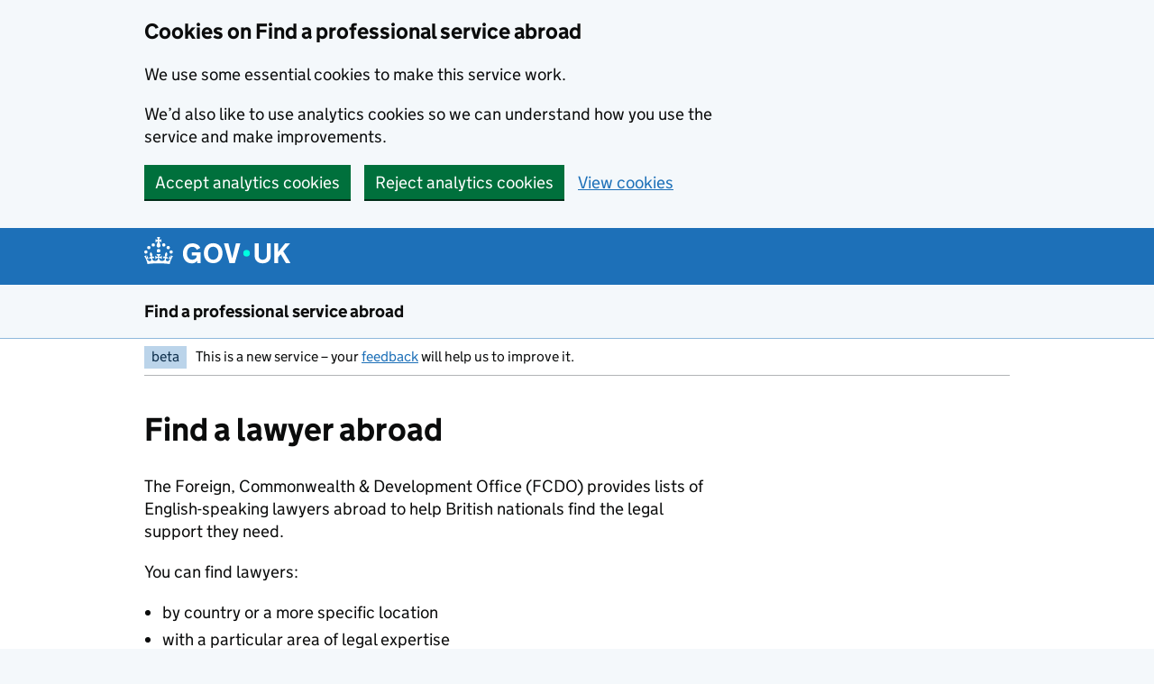

--- FILE ---
content_type: text/html; charset=utf-8
request_url: https://find-a-professional-service-abroad.service.csd.fcdo.gov.uk/find/lawyers
body_size: 5537
content:
<!DOCTYPE html>
<html lang="en" class="govuk-template govuk-template--rebranded"">
  <head>
    <meta charset="utf-8">
    <title>
 Find a professional service abroad - Find a lawyer abroad
</title>
    <meta name="viewport" content="width=device-width, initial-scale=1, viewport-fit=cover">
    <meta name="theme-color" content="#0b0c0c"> 
    
    <meta http-equiv="X-UA-Compatible" content="IE=edge">

    
      <link rel="mask-icon" href="/assets/images/govuk-mask-icon.svg" color="#0b0c0c"> 
      <link rel="apple-touch-icon" sizes="180x180" href="/assets/images/govuk-apple-touch-icon-180x180.png">
      <link rel="apple-touch-icon" sizes="167x167" href="/assets/images/govuk-apple-touch-icon-167x167.png">
      <link rel="apple-touch-icon" sizes="152x152" href="/assets/images/govuk-apple-touch-icon-152x152.png">
      <link rel="apple-touch-icon" href="/assets/images/govuk-apple-touch-icon.png">
      <link rel="icon" sizes="48x48" href="/assets/rebrand/images/favicon.ico">
      <link rel="icon" sizes="any" href="/assets/rebrand/images/favicon.svg" type="image/svg+xml">
    

    

  
    <!-- Google Tag Manager -->
    <script nonce="c0bc5ab7d911b9e1">(function(w,d,s,l,i){w[l]=w[l]||[];w[l].push({'gtm.start':
    new Date().getTime(),event:'gtm.js'});var f=d.getElementsByTagName(s)[0],
    j=d.createElement(s),dl=l!='dataLayer'?'&l='+l:'';j.async=true;j.src=
    'https://www.googletagmanager.com/gtm.js?id='+i+dl;var n=d.querySelector('[nonce]');
    n&&j.setAttribute('nonce',n.nonce||n.getAttribute('nonce'));f.parentNode.insertBefore(j,f);
    })(window,document,'script','dataLayer','GTM-KZWHG2G');</script>
    <!-- End Google Tag Manager -->

    <!-- Google Tag Manager -->
    <script nonce="c0bc5ab7d911b9e1">(function(w,d,s,l,i){w[l]=w[l]||[];w[l].push({'gtm.start':
    new Date().getTime(),event:'gtm.js'});var f=d.getElementsByTagName(s)[0],
    j=d.createElement(s),dl=l!='dataLayer'?'&l='+l:'';j.async=true;j.src=
    'https://www.googletagmanager.com/gtm.js?id='+i+dl;var n=d.querySelector('[nonce]');
    n&&j.setAttribute('nonce',n.nonce||n.getAttribute('nonce'));f.parentNode.insertBefore(j,f);
    })(window,document,'script','dataLayer','GTM-PCZSN93');</script>

    <script nonce="c0bc5ab7d911b9e1">
      window.dataLayer = window.dataLayer || []; window.dataLayer.push({ "event": "virtualPageview", "page-title": document.title });
    </script>
    <!-- End Google Tag Manager -->
  

  <link as="font" href="/assets/fonts/bold-affa96571d-v2.woff" type="font/woff2" crossorigin="anonymous">
  <link as="font" href="/assets/fonts/bold-b542beb274-v2.woff2" type="font/woff2" crossorigin="anonymous">
  <link as="font" href="/assets/fonts/light-94a07e06a1-v2.woff2" type="font/woff" crossorigin="anonymous">
  <link as="font" href="/assets/fonts/light-f591b13f7d-v2.woff" type="font/woff" crossorigin="anonymous">
  <script type="text/javascript" src="/assets/accessible-autocomplete.min.js"></script>
  <link href="/assets/accessible-autocomplete.min.css" rel="stylesheet" />
  <link type="text/css" rel="stylesheet" href="/assets/styles/main.css">

  <meta name="Description" content="Find a lawyer abroad - GOV.UK">

    
    
    <meta property="og:image" content="/assets/images/govuk-opengraph-image.png">
  </head>
  <body class="govuk-template__body ">

    
  <script nonce="c0bc5ab7d911b9e1">
  document.body.className += ' js-enabled' + ('noModule' in HTMLScriptElement.prototype ? ' govuk-frontend-supported' : '');
  </script>
    
      <!-- Google Tag Manager (noscript) -->
      <noscript>
        <iframe src="https://www.googletagmanager.com/ns.html?id=GTM-KZWHG2G" height="0" width="0" style="display:none;visibility:hidden"></iframe>
      </noscript>
      <!-- End Google Tag Manager (noscript) -->

      <!-- Google Tag Manager (noscript) -->
      <noscript>
        <iframe src="https://www.googletagmanager.com/ns.html?id=GTM-PCZSN93" height="0" width="0" style="display:none;visibility:hidden"></iframe>
      </noscript>
      <!-- End Google Tag Manager (noscript) -->
    
  
    





<div id="global-cookie-message" class="govuk-body govuk-!-margin-bottom-0">
  <form id="global-cookie-message-form" method="post" action="/help/cookies">
    <input type="hidden" name="_csrf" value="sLhhjl0P-pBJ2MstkI-75wvKzpLxoHMzuTkU" />
    <input name="referrer" type="hidden" value="/find/lawyers" />

    
<div class="govuk-cookie-banner" data-nosnippet role="region" aria-label="
  Cookies on Find a professional service abroad
">
  
  <div class="govuk-cookie-banner__message govuk-width-container">

    <div class="govuk-grid-row">
      <div class="govuk-grid-column-two-thirds">
        
        <h2 class="govuk-cookie-banner__heading govuk-heading-m">
          
  Cookies on Find a professional service abroad

        </h2>
        
        <div class="govuk-cookie-banner__content">
          
          <p>We use some essential cookies to make this service work.</p>
          
            <p>We’d also like to use analytics cookies so we can understand how you use the service and make improvements.</p>
          
        </div>
      </div>
    </div>

    
    <div class="govuk-button-group">
    
      
      <button value="accept" type="submit" name="cookies" class="govuk-button" data-module="govuk-button">
        Accept analytics cookies
      </button>
    
      
      <button value="reject" type="submit" name="cookies" class="govuk-button" data-module="govuk-button">
        Reject analytics cookies
      </button>
    
      
      <a class="govuk-link" href="/help/cookies">View cookies</a>
    
    </div>
    

  </div>
  
</div>

  </form>
</div>

<script nonce="c0bc5ab7d911b9e1">
  // IE11 polyfill
  if (!Object.fromEntries) {
    Object.fromEntries = function fromEntries(entries) {
      if (!entries) {
        throw new Error('Object.fromEntries() requires a single iterable argument');
      }

      var obj = {};

      for (var i = 0; i < entries.length; i++) {
        obj[entries[i][0]] = entries[i][1];
      }

      return obj;
    }
  }

  var banner = document.getElementById('global-cookie-message');
  var form = document.getElementById('global-cookie-message-form');
  var formData = new FormData(form);
  var buttons = form.querySelectorAll('button[name="cookies"]');

  // FormData doesn't pick up the value of buttons so you need to set this using a button click event
  buttons.forEach(function (button) {
    button.addEventListener('click', function () {
      formData.set(button.name, button.value);
    });
  });

  // Submit cookie preferences via AJAX if JS is enabled
  form.addEventListener('submit', function (e) {
    e.preventDefault();
    e.stopPropagation();

    var action = e.target.getAttribute('action');
    var body = Object.fromEntries(Array.from(formData));

    fetch(action, {
      method: "POST",
      credentials: 'same-origin',
      headers: {
        "Accept": "application/json",
        "Content-Type": "application/json"
      },
      body: JSON.stringify(body),
    }).then(() => {
      banner.style.display = 'none';
    });
  });
</script>

  


    
  


    
  <header class="govuk-header " role="banner" data-module="govuk-header">
  <a href="#main-content" class="govuk-skip-link" data-module="govuk-skip-link">Skip to main content</a>

  <div class="govuk-header__container govuk-width-container">
    <div class="govuk-header__logo">
      <a href="https://gov.uk" class="govuk-header__link govuk-header__link--homepage">
        <span class="govuk-header__logotype">
          <svg
            xmlns="http://www.w3.org/2000/svg"
            focusable="false"
            role="img"
            viewBox="0 0 324 60"
            height="30"
            width="162"
            fill="currentcolor"
            class="govuk-header__logotype"
            aria-label="GOV.UK">
            <title>GOV.UK</title>
            <g>
              <circle cx="20" cy="17.6" r="3.7"></circle>
              <circle cx="10.2" cy="23.5" r="3.7"></circle>
              <circle cx="3.7" cy="33.2" r="3.7"></circle>
              <circle cx="31.7" cy="30.6" r="3.7"></circle>
              <circle cx="43.3" cy="17.6" r="3.7"></circle>
              <circle cx="53.2" cy="23.5" r="3.7"></circle>
              <circle cx="59.7" cy="33.2" r="3.7"></circle>
              <circle cx="31.7" cy="30.6" r="3.7"></circle>
              <path d="M33.1,9.8c.2-.1.3-.3.5-.5l4.6,2.4v-6.8l-4.6,1.5c-.1-.2-.3-.3-.5-.5l1.9-5.9h-6.7l1.9,5.9c-.2.1-.3.3-.5.5l-4.6-1.5v6.8l4.6-2.4c.1.2.3.3.5.5l-2.6,8c-.9,2.8,1.2,5.7,4.1,5.7h0c3,0,5.1-2.9,4.1-5.7l-2.6-8ZM37,37.9s-3.4,3.8-4.1,6.1c2.2,0,4.2-.5,6.4-2.8l-.7,8.5c-2-2.8-4.4-4.1-5.7-3.8.1,3.1.5,6.7,5.8,7.2,3.7.3,6.7-1.5,7-3.8.4-2.6-2-4.3-3.7-1.6-1.4-4.5,2.4-6.1,4.9-3.2-1.9-4.5-1.8-7.7,2.4-10.9,3,4,2.6,7.3-1.2,11.1,2.4-1.3,6.2,0,4,4.6-1.2-2.8-3.7-2.2-4.2.2-.3,1.7.7,3.7,3,4.2,1.9.3,4.7-.9,7-5.9-1.3,0-2.4.7-3.9,1.7l2.4-8c.6,2.3,1.4,3.7,2.2,4.5.6-1.6.5-2.8,0-5.3l5,1.8c-2.6,3.6-5.2,8.7-7.3,17.5-7.4-1.1-15.7-1.7-24.5-1.7h0c-8.8,0-17.1.6-24.5,1.7-2.1-8.9-4.7-13.9-7.3-17.5l5-1.8c-.5,2.5-.6,3.7,0,5.3.8-.8,1.6-2.3,2.2-4.5l2.4,8c-1.5-1-2.6-1.7-3.9-1.7,2.3,5,5.2,6.2,7,5.9,2.3-.4,3.3-2.4,3-4.2-.5-2.4-3-3.1-4.2-.2-2.2-4.6,1.6-6,4-4.6-3.7-3.7-4.2-7.1-1.2-11.1,4.2,3.2,4.3,6.4,2.4,10.9,2.5-2.8,6.3-1.3,4.9,3.2-1.8-2.7-4.1-1-3.7,1.6.3,2.3,3.3,4.1,7,3.8,5.4-.5,5.7-4.2,5.8-7.2-1.3-.2-3.7,1-5.7,3.8l-.7-8.5c2.2,2.3,4.2,2.7,6.4,2.8-.7-2.3-4.1-6.1-4.1-6.1h10.6,0Z"></path>
            </g>
            <circle class="govuk-logo-dot" cx="227" cy="36" r="7.3"></circle>
            <path d="M94.7,36.1c0,1.9.2,3.6.7,5.4.5,1.7,1.2,3.2,2.1,4.5.9,1.3,2.2,2.4,3.6,3.2,1.5.8,3.2,1.2,5.3,1.2s3.6-.3,4.9-.9c1.3-.6,2.3-1.4,3.1-2.3.8-.9,1.3-2,1.6-3,.3-1.1.5-2.1.5-3v-.4h-11v-6.6h19.5v24h-7.7v-5.4c-.5.8-1.2,1.6-2,2.3-.8.7-1.7,1.3-2.7,1.8-1,.5-2.1.9-3.3,1.2-1.2.3-2.5.4-3.8.4-3.2,0-6-.6-8.4-1.7-2.5-1.1-4.5-2.7-6.2-4.7-1.7-2-3-4.4-3.8-7.1-.9-2.7-1.3-5.6-1.3-8.7s.5-6,1.5-8.7,2.4-5.1,4.2-7.1c1.8-2,4-3.6,6.5-4.7s5.4-1.7,8.6-1.7,4,.2,5.9.7c1.8.5,3.5,1.1,5.1,2,1.5.9,2.9,1.9,4,3.2,1.2,1.2,2.1,2.6,2.8,4.1l-7.7,4.3c-.5-.9-1-1.8-1.6-2.6-.6-.8-1.3-1.5-2.2-2.1-.8-.6-1.7-1-2.8-1.4-1-.3-2.2-.5-3.5-.5-2,0-3.8.4-5.3,1.2s-2.7,1.9-3.6,3.2c-.9,1.3-1.7,2.8-2.1,4.6s-.7,3.5-.7,5.3v.3h0ZM152.9,13.7c3.2,0,6.1.6,8.7,1.7,2.6,1.2,4.7,2.7,6.5,4.7,1.8,2,3.1,4.4,4.1,7.1s1.4,5.6,1.4,8.7-.5,6-1.4,8.7c-.9,2.7-2.3,5.1-4.1,7.1s-4,3.6-6.5,4.7c-2.6,1.1-5.5,1.7-8.7,1.7s-6.1-.6-8.7-1.7c-2.6-1.1-4.7-2.7-6.5-4.7-1.8-2-3.1-4.4-4.1-7.1-.9-2.7-1.4-5.6-1.4-8.7s.5-6,1.4-8.7,2.3-5.1,4.1-7.1c1.8-2,4-3.6,6.5-4.7s5.4-1.7,8.7-1.7h0ZM152.9,50.4c1.9,0,3.6-.4,5-1.1,1.4-.7,2.7-1.7,3.6-3,1-1.3,1.7-2.8,2.2-4.5.5-1.7.8-3.6.8-5.7v-.2c0-2-.3-3.9-.8-5.7-.5-1.7-1.3-3.3-2.2-4.5-1-1.3-2.2-2.3-3.6-3-1.4-.7-3.1-1.1-5-1.1s-3.6.4-5,1.1c-1.5.7-2.7,1.7-3.6,3s-1.7,2.8-2.2,4.5c-.5,1.7-.8,3.6-.8,5.7v.2c0,2.1.3,4,.8,5.7.5,1.7,1.2,3.2,2.2,4.5,1,1.3,2.2,2.3,3.6,3,1.5.7,3.1,1.1,5,1.1ZM189.1,58l-12.3-44h9.8l8.4,32.9h.3l8.2-32.9h9.7l-12.3,44M262.9,50.4c1.3,0,2.5-.2,3.6-.6,1.1-.4,2-.9,2.8-1.7.8-.8,1.4-1.7,1.9-2.9.5-1.2.7-2.5.7-4.1V14h8.6v28.5c0,2.4-.4,4.6-1.3,6.6-.9,2-2.1,3.6-3.7,5-1.6,1.4-3.4,2.4-5.6,3.2-2.2.7-4.5,1.1-7.1,1.1s-4.9-.4-7.1-1.1c-2.2-.7-4-1.8-5.6-3.2s-2.8-3-3.7-5c-.9-2-1.3-4.1-1.3-6.6V14h8.7v27.2c0,1.6.2,2.9.7,4.1.5,1.2,1.1,2.1,1.9,2.9.8.8,1.7,1.3,2.8,1.7s2.3.6,3.6.6h0ZM288.5,14h8.7v19.1l15.5-19.1h10.8l-15.1,17.6,16.1,26.4h-10.2l-11.5-19.7-5.6,6.3v13.5h-8.7"></path>
          </svg>
        </span>
      </a>
    </div>
  </div>
</header>


  
  

  

  <section aria-label="Service information" 
class="govuk-service-navigation"
data-module="govuk-service-navigation"
>
    
  <div class="govuk-width-container">

    <div class="govuk-service-navigation__container">
      
      
        <span class="govuk-service-navigation__service-name">
          
            <a href="https://find-a-professional-service-abroad.service.csd.fcdo.gov.uk/find?serviceType=lawyers" class="govuk-service-navigation__link">
              Find a professional service abroad
            </a>
          
        </span>
      

      
      
      
      
    </div>

    </div>

  </section>




    
      <div class="govuk-width-container ">
        

  <div class="noprint" role="complementary" title="Phase Banner">
    


<div class="govuk-phase-banner">
  <p class="govuk-phase-banner__content">
    <strong class="govuk-tag govuk-phase-banner__content__tag">
      beta
    </strong>
    <span class="govuk-phase-banner__text">
      This is a new service – your <a class="govuk-link" href="https://www.smartsurvey.co.uk/s/Find-a-Professional/">feedback</a> will help us to improve it.
    </span>
  </p>
</div>

  </div>

  
  

        <main class="govuk-main-wrapper " id="main-content" role="main">
          
  <div class="govuk-grid-row">
    <div class="govuk-grid-column-full">
      
  <h1 class="govuk-heading-l">
    Find a lawyer abroad
  </h1>

    </div>

    <div class="govuk-grid-column-two-thirds">
      
        
      

      

  <p class="govuk-body">
    The Foreign, Commonwealth & Development Office (FCDO) provides lists of English-speaking lawyers abroad to help British
    nationals find the legal support they need.
  </p>
  <p class="govuk-body">You can find lawyers:</p>

  <ul class="govuk-list govuk-list--bullet">
    <li>by country or a more specific location</li>
    <li>with a particular area of legal expertise</li>
  </ul>
  <p class="govuk-body">
    All lawyers on the lists have confirmed they can provide services in English.
  </p>
  <p class="govuk-body">
    If you need a notary (a type of lawyer qualified to confirm that legal documents are authentic), you should use <a class="govuk-link" href="https://www.gov.uk/guidance/find-a-notary-abroad" target="_blank">Find a notary abroad</a>.
  </p>
  <div class="govuk-warning-text">
    <span class="govuk-warning-text__icon" aria-hidden="true">!</span>
    <strong class="govuk-warning-text__text">
      <span class="govuk-warning-text__assistive">Warning</span>
      You should do your own research before deciding which provider to use. You may also want to check if any insurance
      policies you have include legal cover before you contact a lawyer independently.
    </strong>
  </div>
  
    <a href="lawyers/country" class="govuk-button">Start</a>
  

  <h2 class="govuk-heading-m">Disclaimer</h2>
  <p class="govuk-body">
  The Foreign, Commonwealth & Development Office does not accept any liability to any person or company for any financial loss or damage suffered through
  using these service providers or from the use of this information or from any failure to give information.
  Our non-exhaustive lists are not recommendations and should not be treated as such. For further information, read the
  <a href="/help/terms-and-conditions" class="govuk-link">full terms and conditions</a>.
</p>

  <h2 class="govuk-heading-m">Feedback on this service</h2>
  <p class="govuk-body">
    We welcome your <a class="govuk-link" href="https://www.smartsurvey.co.uk/s/Find-a-Professional/" target="_blank">feedback</a> to help us improve this service.
    You can also make a <a class="govuk-link" href="/complain/provider-complaint/form">complaint</a> about a lawyer listed in this service.
  </p>
  <h2 class="govuk-heading-m">Apply to be added to this service</h2>
  <p class="govuk-body">
    You can <a class="govuk-link" href="/application/lawyers">apply to be added to this service</a> if you are based outside the UK, are qualified to practise law and can provide a service to British nationals in English.
  </p>

    </div>

    


  </div>

        </main>
      </div>
    

    
    

<footer class="govuk-footer">
  <div class="govuk-width-container">
    

  
  <svg
    focusable="false"
    role="presentation"
    xmlns="http://www.w3.org/2000/svg"
    viewBox="0 0 64 60"
    height="30"
    width="32"
    fill="currentcolor" class="govuk-footer__crown"
  >
    <g>
        <circle cx="20" cy="17.6" r="3.7"/>
        <circle cx="10.2" cy="23.5" r="3.7"/>
        <circle cx="3.7" cy="33.2" r="3.7"/>
        <circle cx="31.7" cy="30.6" r="3.7"/>
        <circle cx="43.3" cy="17.6" r="3.7"/>
        <circle cx="53.2" cy="23.5" r="3.7"/>
        <circle cx="59.7" cy="33.2" r="3.7"/>
        <circle cx="31.7" cy="30.6" r="3.7"/>
        <path d="M33.1,9.8c.2-.1.3-.3.5-.5l4.6,2.4v-6.8l-4.6,1.5c-.1-.2-.3-.3-.5-.5l1.9-5.9h-6.7l1.9,5.9c-.2.1-.3.3-.5.5l-4.6-1.5v6.8l4.6-2.4c.1.2.3.3.5.5l-2.6,8c-.9,2.8,1.2,5.7,4.1,5.7h0c3,0,5.1-2.9,4.1-5.7l-2.6-8ZM37,37.9s-3.4,3.8-4.1,6.1c2.2,0,4.2-.5,6.4-2.8l-.7,8.5c-2-2.8-4.4-4.1-5.7-3.8.1,3.1.5,6.7,5.8,7.2,3.7.3,6.7-1.5,7-3.8.4-2.6-2-4.3-3.7-1.6-1.4-4.5,2.4-6.1,4.9-3.2-1.9-4.5-1.8-7.7,2.4-10.9,3,4,2.6,7.3-1.2,11.1,2.4-1.3,6.2,0,4,4.6-1.2-2.8-3.7-2.2-4.2.2-.3,1.7.7,3.7,3,4.2,1.9.3,4.7-.9,7-5.9-1.3,0-2.4.7-3.9,1.7l2.4-8c.6,2.3,1.4,3.7,2.2,4.5.6-1.6.5-2.8,0-5.3l5,1.8c-2.6,3.6-5.2,8.7-7.3,17.5-7.4-1.1-15.7-1.7-24.5-1.7h0c-8.8,0-17.1.6-24.5,1.7-2.1-8.9-4.7-13.9-7.3-17.5l5-1.8c-.5,2.5-.6,3.7,0,5.3.8-.8,1.6-2.3,2.2-4.5l2.4,8c-1.5-1-2.6-1.7-3.9-1.7,2.3,5,5.2,6.2,7,5.9,2.3-.4,3.3-2.4,3-4.2-.5-2.4-3-3.1-4.2-.2-2.2-4.6,1.6-6,4-4.6-3.7-3.7-4.2-7.1-1.2-11.1,4.2,3.2,4.3,6.4,2.4,10.9,2.5-2.8,6.3-1.3,4.9,3.2-1.8-2.7-4.1-1-3.7,1.6.3,2.3,3.3,4.1,7,3.8,5.4-.5,5.7-4.2,5.8-7.2-1.3-.2-3.7,1-5.7,3.8l-.7-8.5c2.2,2.3,4.2,2.7,6.4,2.8-.7-2.3-4.1-6.1-4.1-6.1h10.6,0Z"/>
      </g>
    
  </svg>

    
    
    <div class="govuk-footer__meta">
      <div class="govuk-footer__meta-item govuk-footer__meta-item--grow">
        
        <h2 class="govuk-visually-hidden">Support links</h2>
        
        <ul class="govuk-footer__inline-list">
        
          <li class="govuk-footer__inline-list-item">
            <a class="govuk-footer__link" href="https://www.gov.uk/government/publications/fcdo-privacy-notice-consular-services-in-the-uk-and-at-british-embassies-high-commissions-and-consulates-overseas/foreign-commonwealth-development-office-privacy-notice-consular-services-in-the-uk-and-missions-overseas">
              Privacy
            </a>
          </li>
        
          <li class="govuk-footer__inline-list-item">
            <a class="govuk-footer__link" href="/help/cookies">
              Cookies
            </a>
          </li>
        
          <li class="govuk-footer__inline-list-item">
            <a class="govuk-footer__link" href="/help/accessibility-statement">
              Accessibility Statement
            </a>
          </li>
        
          <li class="govuk-footer__inline-list-item">
            <a class="govuk-footer__link" href="/help/terms-and-conditions">
              Terms and Conditions
            </a>
          </li>
        
          <li class="govuk-footer__inline-list-item">
            <a class="govuk-footer__link" href="/sitemap">
              Sitemap
            </a>
          </li>
        
          <li class="govuk-footer__inline-list-item">
            <a class="govuk-footer__link" href="
    
        /complain/provider-complaint/form
    
">
              Contact Us
            </a>
          </li>
        
        </ul>
        
        
        
        <svg
          aria-hidden="true"
          focusable="false"
          class="govuk-footer__licence-logo"
          xmlns="http://www.w3.org/2000/svg"
          viewBox="0 0 483.2 195.7"
          height="17"
          width="41"
        >
          <path
            fill="currentColor"
            d="M421.5 142.8V.1l-50.7 32.3v161.1h112.4v-50.7zm-122.3-9.6A47.12 47.12 0 0 1 221 97.8c0-26 21.1-47.1 47.1-47.1 16.7 0 31.4 8.7 39.7 21.8l42.7-27.2A97.63 97.63 0 0 0 268.1 0c-36.5 0-68.3 20.1-85.1 49.7A98 98 0 0 0 97.8 0C43.9 0 0 43.9 0 97.8s43.9 97.8 97.8 97.8c36.5 0 68.3-20.1 85.1-49.7a97.76 97.76 0 0 0 149.6 25.4l19.4 22.2h3v-87.8h-80l24.3 27.5zM97.8 145c-26 0-47.1-21.1-47.1-47.1s21.1-47.1 47.1-47.1 47.2 21 47.2 47S123.8 145 97.8 145"
          />
        </svg>
        <span class="govuk-footer__licence-description">
        
          All content is available under the
          <a
            class="govuk-footer__link"
            href="https://www.nationalarchives.gov.uk/doc/open-government-licence/version/3/"
            rel="license"
          >Open Government Licence v3.0</a>, except where otherwise stated
        
        </span>
      </div>
      <div class="govuk-footer__meta-item">
        <a
          class="govuk-footer__link govuk-footer__copyright-logo"
          href="https://www.nationalarchives.gov.uk/information-management/re-using-public-sector-information/uk-government-licensing-framework/crown-copyright/"
        >
        
          © Crown copyright
        
        </a>
      </div>
    </div>
  </div>
</footer>




    
  <script type="module" nonce="c0bc5ab7d911b9e1 src="/assets/govuk-frontend/govuk-frontend.min.js"></script>
  <script type="module" nonce="c0bc5ab7d911b9e1">
    import { initAll } from '/assets/govuk-frontend/govuk-frontend.min.js'
    initAll()
  </script>
  <script type="text/javascript" src="/assets/main.js" nonce="c0bc5ab7d911b9e1"></script>

  </body>
</html>


--- FILE ---
content_type: text/css; charset=UTF-8
request_url: https://find-a-professional-service-abroad.service.csd.fcdo.gov.uk/assets/styles/main.css
body_size: 20546
content:
@charset "UTF-8";















































:root {
  --govuk-frontend-version: "5.11.1";
  --govuk-breakpoint-mobile: 20rem;
  --govuk-frontend-breakpoint-mobile: var(--govuk-breakpoint-mobile);
  --govuk-breakpoint-tablet: 40.0625rem;
  --govuk-frontend-breakpoint-tablet: var(--govuk-breakpoint-tablet);
  --govuk-breakpoint-desktop: 48.0625rem;
  --govuk-frontend-breakpoint-desktop: var(--govuk-breakpoint-desktop);
}


.govuk-link, .govuk-button--link {
  font-family: "GDS Transport", arial, sans-serif;
  -webkit-font-smoothing: antialiased;
  -moz-osx-font-smoothing: grayscale;
  text-decoration: underline;
  text-decoration-thickness: max(1px, .0625rem);
  text-underline-offset: 0.1578em;
}
/*! Copyright (c) 2011 by Margaret Calvert & Henrik Kubel. All rights reserved. The font has been customised for exclusive use on gov.uk. This cut is not commercially available. */ /* stylelint-disable-line scss/comment-no-loud  */
@font-face {
  font-family: "GDS Transport";
  font-style: normal;
  font-weight: normal;
  src: url(/assets/bb962e0c1aef34ea7e4a.woff2) format("woff2"), url(/assets/f03d82c283b021916f42.woff) format("woff");
  font-display: fallback;
}
@font-face {
  font-family: "GDS Transport";
  font-style: normal;
  font-weight: bold;
  src: url(/assets/616e5f212d1bb513477e.woff2) format("woff2"), url(/assets/b092ddd69e01e5fb0b66.woff) format("woff");
  font-display: fallback;
}
@media print {
  .govuk-link, .govuk-button--link {
    font-family: sans-serif;
  }
}
.govuk-link:hover, .govuk-button--link:hover {
  text-decoration-thickness: max(3px, .1875rem, .12em);
  -webkit-text-decoration-skip-ink: none;
  text-decoration-skip-ink: none;
  -webkit-text-decoration-skip: none;
  text-decoration-skip: none;
}
.govuk-link:focus, .govuk-button--link:focus {
  outline: 3px solid transparent;
  color: #0b0c0c;
  background-color: #ffdd00;
  box-shadow: 0 -2px #ffdd00, 0 4px #0b0c0c;
  text-decoration: none;
}
@supports not (text-wrap: balance) {
  .govuk-link:focus, .govuk-button--link:focus {
    -webkit-box-decoration-break: clone;
    box-decoration-break: clone;
  }
}
.govuk-link:link, .govuk-button--link:link {
  color: #1d70b8;
}
.govuk-link:visited, .govuk-button--link:visited {
  color: #4c2c92;
}
.govuk-link:hover, .govuk-button--link:hover {
  color: #003078;
}
.govuk-link:active, .govuk-button--link:active {
  color: #0b0c0c;
}
.govuk-link:focus, .govuk-button--link:focus {
  color: #0b0c0c;
}
@media print {
  [href^="/"].govuk-link::after, [href^="/"].govuk-button--link::after, [href^="http://"].govuk-link::after, [href^="http://"].govuk-button--link::after, [href^="https://"].govuk-link::after, [href^="https://"].govuk-button--link::after {
    content: " (" attr(href) ")";
    font-size: 90%;
    word-wrap: break-word;
  }
}

.govuk-link--muted:link, .govuk-link--muted:visited {
  color: #505a5f;
}
.govuk-link--muted:hover, .govuk-link--muted:active {
  color: #0b0c0c;
}
.govuk-link--muted:focus {
  color: #0b0c0c;
}

.govuk-link--text-colour:link, .govuk-link--text-colour:visited {
  color: #0b0c0c;
}
@media print {
  .govuk-link--text-colour:link, .govuk-link--text-colour:visited {
    color: #000000;
  }
}
.govuk-link--text-colour:hover {
  color: rgba(11, 12, 12, 0.99);
}
.govuk-link--text-colour:active, .govuk-link--text-colour:focus {
  color: #0b0c0c;
}
@media print {
  .govuk-link--text-colour:active, .govuk-link--text-colour:focus {
    color: #000000;
  }
}

.govuk-link--inverse:link, .govuk-link--inverse:visited {
  color: #ffffff;
}
.govuk-link--inverse:hover, .govuk-link--inverse:active {
  color: rgba(255, 255, 255, 0.99);
}
.govuk-link--inverse:focus {
  color: #0b0c0c;
}

.govuk-link--no-underline:not(:hover):not(:active) {
  text-decoration: none;
}

.govuk-link--no-visited-state:link {
  color: #1d70b8;
}
.govuk-link--no-visited-state:visited {
  color: #1d70b8;
}
.govuk-link--no-visited-state:hover {
  color: #003078;
}
.govuk-link--no-visited-state:active {
  color: #0b0c0c;
}
.govuk-link--no-visited-state:focus {
  color: #0b0c0c;
}

.govuk-link-image {
  display: inline-block;
  line-height: 0;
  text-decoration: none;
}
.govuk-link-image:focus {
  outline: 3px solid transparent;
  box-shadow: 0 0 0 4px #ffdd00, 0 0 0 8px #0b0c0c;
}


.govuk-list {
  font-family: "GDS Transport", arial, sans-serif;
  -webkit-font-smoothing: antialiased;
  -moz-osx-font-smoothing: grayscale;
  font-weight: 400;
  font-size: 1rem;
  line-height: 1.25;
  color: #0b0c0c;
  margin-top: 0;
  margin-bottom: 15px;
  padding-left: 0;
  list-style-type: none;
}
@media print {
  .govuk-list {
    font-family: sans-serif;
  }
}
@media (min-width: 40.0625em) {
  .govuk-list {
    font-size: 1.1875rem;
    line-height: 1.3157894737;
  }
}
@media print {
  .govuk-list {
    font-size: 14pt;
    line-height: 1.15;
  }
}
@media print {
  .govuk-list {
    color: #000000;
  }
}
@media (min-width: 40.0625em) {
  .govuk-list {
    margin-bottom: 20px;
  }
}
.govuk-list .govuk-list {
  margin-top: 10px;
}

.govuk-list > li {
  margin-bottom: 5px;
}

.govuk-list--bullet {
  padding-left: 20px;
  list-style-type: disc;
}

.govuk-list--number {
  padding-left: 20px;
  list-style-type: decimal;
}

.govuk-list--bullet > li,
.govuk-list--number > li {
  margin-bottom: 0;
}
@media (min-width: 40.0625em) {
  .govuk-list--bullet > li,
  .govuk-list--number > li {
    margin-bottom: 5px;
  }
}

.govuk-list--spaced > li {
  margin-bottom: 10px;
}
@media (min-width: 40.0625em) {
  .govuk-list--spaced > li {
    margin-bottom: 15px;
  }
}


.govuk-heading-xl {
  color: #0b0c0c;
  font-family: "GDS Transport", arial, sans-serif;
  -webkit-font-smoothing: antialiased;
  -moz-osx-font-smoothing: grayscale;
  font-weight: 700;
  font-size: 2rem;
  line-height: 1.09375;
  display: block;
  margin-top: 0;
  margin-bottom: 30px;
}
@media print {
  .govuk-heading-xl {
    color: #000000;
  }
}
@media print {
  .govuk-heading-xl {
    font-family: sans-serif;
  }
}
@media (min-width: 40.0625em) {
  .govuk-heading-xl {
    font-size: 3rem;
    line-height: 1.0416666667;
  }
}
@media print {
  .govuk-heading-xl {
    font-size: 32pt;
    line-height: 1.15;
  }
}
@media (min-width: 40.0625em) {
  .govuk-heading-xl {
    margin-bottom: 50px;
  }
}

.govuk-heading-l {
  color: #0b0c0c;
  font-family: "GDS Transport", arial, sans-serif;
  -webkit-font-smoothing: antialiased;
  -moz-osx-font-smoothing: grayscale;
  font-weight: 700;
  font-size: 1.5rem;
  line-height: 1.0416666667;
  display: block;
  margin-top: 0;
  margin-bottom: 20px;
}
@media print {
  .govuk-heading-l {
    color: #000000;
  }
}
@media print {
  .govuk-heading-l {
    font-family: sans-serif;
  }
}
@media (min-width: 40.0625em) {
  .govuk-heading-l {
    font-size: 2.25rem;
    line-height: 1.1111111111;
  }
}
@media print {
  .govuk-heading-l {
    font-size: 24pt;
    line-height: 1.05;
  }
}
@media (min-width: 40.0625em) {
  .govuk-heading-l {
    margin-bottom: 30px;
  }
}

.govuk-heading-m {
  color: #0b0c0c;
  font-family: "GDS Transport", arial, sans-serif;
  -webkit-font-smoothing: antialiased;
  -moz-osx-font-smoothing: grayscale;
  font-weight: 700;
  font-size: 1.125rem;
  line-height: 1.1111111111;
  display: block;
  margin-top: 0;
  margin-bottom: 15px;
}
@media print {
  .govuk-heading-m {
    color: #000000;
  }
}
@media print {
  .govuk-heading-m {
    font-family: sans-serif;
  }
}
@media (min-width: 40.0625em) {
  .govuk-heading-m {
    font-size: 1.5rem;
    line-height: 1.25;
  }
}
@media print {
  .govuk-heading-m {
    font-size: 18pt;
    line-height: 1.15;
  }
}
@media (min-width: 40.0625em) {
  .govuk-heading-m {
    margin-bottom: 20px;
  }
}

.govuk-heading-s {
  color: #0b0c0c;
  font-family: "GDS Transport", arial, sans-serif;
  -webkit-font-smoothing: antialiased;
  -moz-osx-font-smoothing: grayscale;
  font-weight: 700;
  font-size: 1rem;
  line-height: 1.25;
  display: block;
  margin-top: 0;
  margin-bottom: 15px;
}
@media print {
  .govuk-heading-s {
    color: #000000;
  }
}
@media print {
  .govuk-heading-s {
    font-family: sans-serif;
  }
}
@media (min-width: 40.0625em) {
  .govuk-heading-s {
    font-size: 1.1875rem;
    line-height: 1.3157894737;
  }
}
@media print {
  .govuk-heading-s {
    font-size: 14pt;
    line-height: 1.15;
  }
}
@media (min-width: 40.0625em) {
  .govuk-heading-s {
    margin-bottom: 20px;
  }
}

.govuk-caption-xl {
  font-family: "GDS Transport", arial, sans-serif;
  -webkit-font-smoothing: antialiased;
  -moz-osx-font-smoothing: grayscale;
  font-weight: 400;
  font-size: 1.125rem;
  line-height: 1.1111111111;
  display: block;
  margin-bottom: 5px;
  color: #505a5f;
}
@media print {
  .govuk-caption-xl {
    font-family: sans-serif;
  }
}
@media (min-width: 40.0625em) {
  .govuk-caption-xl {
    font-size: 1.6875rem;
    line-height: 1.1111111111;
  }
}
@media print {
  .govuk-caption-xl {
    font-size: 18pt;
    line-height: 1.15;
  }
}

.govuk-caption-l {
  font-family: "GDS Transport", arial, sans-serif;
  -webkit-font-smoothing: antialiased;
  -moz-osx-font-smoothing: grayscale;
  font-weight: 400;
  font-size: 1.125rem;
  line-height: 1.1111111111;
  display: block;
  margin-bottom: 5px;
  color: #505a5f;
}
@media print {
  .govuk-caption-l {
    font-family: sans-serif;
  }
}
@media (min-width: 40.0625em) {
  .govuk-caption-l {
    font-size: 1.5rem;
    line-height: 1.25;
  }
}
@media print {
  .govuk-caption-l {
    font-size: 18pt;
    line-height: 1.15;
  }
}
@media (min-width: 40.0625em) {
  .govuk-caption-l {
    margin-bottom: 0;
  }
}

.govuk-caption-m {
  font-family: "GDS Transport", arial, sans-serif;
  -webkit-font-smoothing: antialiased;
  -moz-osx-font-smoothing: grayscale;
  font-weight: 400;
  font-size: 1rem;
  line-height: 1.25;
  display: block;
  color: #505a5f;
}
@media print {
  .govuk-caption-m {
    font-family: sans-serif;
  }
}
@media (min-width: 40.0625em) {
  .govuk-caption-m {
    font-size: 1.1875rem;
    line-height: 1.3157894737;
  }
}
@media print {
  .govuk-caption-m {
    font-size: 14pt;
    line-height: 1.15;
  }
}

.govuk-body-lead, .govuk-body-l {
  color: #0b0c0c;
  font-family: "GDS Transport", arial, sans-serif;
  -webkit-font-smoothing: antialiased;
  -moz-osx-font-smoothing: grayscale;
  font-weight: 400;
  font-size: 1.125rem;
  line-height: 1.1111111111;
  margin-top: 0;
  margin-bottom: 20px;
}
@media print {
  .govuk-body-lead, .govuk-body-l {
    color: #000000;
  }
}
@media print {
  .govuk-body-lead, .govuk-body-l {
    font-family: sans-serif;
  }
}
@media (min-width: 40.0625em) {
  .govuk-body-lead, .govuk-body-l {
    font-size: 1.5rem;
    line-height: 1.25;
  }
}
@media print {
  .govuk-body-lead, .govuk-body-l {
    font-size: 18pt;
    line-height: 1.15;
  }
}
@media (min-width: 40.0625em) {
  .govuk-body-lead, .govuk-body-l {
    margin-bottom: 30px;
  }
}

.govuk-body, .govuk-body-m {
  color: #0b0c0c;
  font-family: "GDS Transport", arial, sans-serif;
  -webkit-font-smoothing: antialiased;
  -moz-osx-font-smoothing: grayscale;
  font-weight: 400;
  font-size: 1rem;
  line-height: 1.25;
  margin-top: 0;
  margin-bottom: 15px;
}
@media print {
  .govuk-body, .govuk-body-m {
    color: #000000;
  }
}
@media print {
  .govuk-body, .govuk-body-m {
    font-family: sans-serif;
  }
}
@media (min-width: 40.0625em) {
  .govuk-body, .govuk-body-m {
    font-size: 1.1875rem;
    line-height: 1.3157894737;
  }
}
@media print {
  .govuk-body, .govuk-body-m {
    font-size: 14pt;
    line-height: 1.15;
  }
}
@media (min-width: 40.0625em) {
  .govuk-body, .govuk-body-m {
    margin-bottom: 20px;
  }
}

.govuk-body-s {
  color: #0b0c0c;
  font-family: "GDS Transport", arial, sans-serif;
  -webkit-font-smoothing: antialiased;
  -moz-osx-font-smoothing: grayscale;
  font-weight: 400;
  font-size: 0.875rem;
  line-height: 1.1428571429;
  margin-top: 0;
  margin-bottom: 15px;
}
@media print {
  .govuk-body-s {
    color: #000000;
  }
}
@media print {
  .govuk-body-s {
    font-family: sans-serif;
  }
}
@media (min-width: 40.0625em) {
  .govuk-body-s {
    font-size: 1rem;
    line-height: 1.25;
  }
}
@media print {
  .govuk-body-s {
    font-size: 14pt;
    line-height: 1.2;
  }
}
@media (min-width: 40.0625em) {
  .govuk-body-s {
    margin-bottom: 20px;
  }
}

.govuk-body-xs {
  color: #0b0c0c;
  font-family: "GDS Transport", arial, sans-serif;
  -webkit-font-smoothing: antialiased;
  -moz-osx-font-smoothing: grayscale;
  font-weight: 400;
  font-size: 0.75rem;
  line-height: 1.25;
  margin-top: 0;
  margin-bottom: 15px;
}
@media print {
  .govuk-body-xs {
    color: #000000;
  }
}
@media print {
  .govuk-body-xs {
    font-family: sans-serif;
  }
}
@media (min-width: 40.0625em) {
  .govuk-body-xs {
    font-size: 0.875rem;
    line-height: 1.4285714286;
  }
}
@media print {
  .govuk-body-xs {
    font-size: 12pt;
    line-height: 1.2;
  }
}
@media (min-width: 40.0625em) {
  .govuk-body-xs {
    margin-bottom: 20px;
  }
}

.govuk-body-l + .govuk-heading-l, .govuk-body-lead + .govuk-heading-l {
  padding-top: 5px;
}
@media (min-width: 40.0625em) {
  .govuk-body-l + .govuk-heading-l, .govuk-body-lead + .govuk-heading-l {
    padding-top: 10px;
  }
}

.govuk-body-m + .govuk-heading-l, .govuk-body + .govuk-heading-l,
.govuk-body-s + .govuk-heading-l,
.govuk-list + .govuk-heading-l {
  padding-top: 15px;
}
@media (min-width: 40.0625em) {
  .govuk-body-m + .govuk-heading-l, .govuk-body + .govuk-heading-l,
  .govuk-body-s + .govuk-heading-l,
  .govuk-list + .govuk-heading-l {
    padding-top: 20px;
  }
}

.govuk-body-m + .govuk-heading-m, .govuk-body + .govuk-heading-m,
.govuk-body-s + .govuk-heading-m,
.govuk-list + .govuk-heading-m,
.govuk-body-m + .govuk-heading-s,
.govuk-body + .govuk-heading-s,
.govuk-body-s + .govuk-heading-s,
.govuk-list + .govuk-heading-s {
  padding-top: 5px;
}
@media (min-width: 40.0625em) {
  .govuk-body-m + .govuk-heading-m, .govuk-body + .govuk-heading-m,
  .govuk-body-s + .govuk-heading-m,
  .govuk-list + .govuk-heading-m,
  .govuk-body-m + .govuk-heading-s,
  .govuk-body + .govuk-heading-s,
  .govuk-body-s + .govuk-heading-s,
  .govuk-list + .govuk-heading-s {
    padding-top: 10px;
  }
}


.govuk-section-break {
  margin: 0;
  border: 0;
}

.govuk-section-break--xl {
  margin-top: 30px;
  margin-bottom: 30px;
}
@media (min-width: 40.0625em) {
  .govuk-section-break--xl {
    margin-top: 50px;
  }
}
@media (min-width: 40.0625em) {
  .govuk-section-break--xl {
    margin-bottom: 50px;
  }
}

.govuk-section-break--l {
  margin-top: 20px;
  margin-bottom: 20px;
}
@media (min-width: 40.0625em) {
  .govuk-section-break--l {
    margin-top: 30px;
  }
}
@media (min-width: 40.0625em) {
  .govuk-section-break--l {
    margin-bottom: 30px;
  }
}

.govuk-section-break--m {
  margin-top: 15px;
  margin-bottom: 15px;
}
@media (min-width: 40.0625em) {
  .govuk-section-break--m {
    margin-top: 20px;
  }
}
@media (min-width: 40.0625em) {
  .govuk-section-break--m {
    margin-bottom: 20px;
  }
}

.govuk-section-break--visible {
  border-bottom: 1px solid #b1b4b6;
}





















































.govuk-button-group {
  margin-bottom: 5px;
  display: flex;
  flex-direction: column;
  align-items: center;
}
@media (min-width: 40.0625em) {
  .govuk-button-group {
    margin-bottom: 15px;
  }
}
.govuk-button-group .govuk-link, .govuk-button-group .govuk-button--link {
  font-family: "GDS Transport", arial, sans-serif;
  -webkit-font-smoothing: antialiased;
  -moz-osx-font-smoothing: grayscale;
  font-weight: 400;
  font-size: 1rem;
  line-height: 1.1875;
  display: inline-block;
  max-width: 100%;
  margin-top: 5px;
  margin-bottom: 20px;
  text-align: center;
}
@media print {
  .govuk-button-group .govuk-link, .govuk-button-group .govuk-button--link {
    font-family: sans-serif;
  }
}
@media (min-width: 40.0625em) {
  .govuk-button-group .govuk-link, .govuk-button-group .govuk-button--link {
    font-size: 1.1875rem;
    line-height: 1;
  }
}
@media print {
  .govuk-button-group .govuk-link, .govuk-button-group .govuk-button--link {
    font-size: 14pt;
    line-height: 19px;
  }
}
.govuk-button-group .govuk-button {
  margin-bottom: 17px;
}
@media (min-width: 40.0625em) {
  .govuk-button-group {
    margin-right: -15px;
    flex-direction: row;
    flex-wrap: wrap;
    align-items: baseline;
  }
  .govuk-button-group .govuk-button,
  .govuk-button-group .govuk-link,
  .govuk-button-group .govuk-button--link {
    margin-right: 15px;
  }
  .govuk-button-group .govuk-link, .govuk-button-group .govuk-button--link {
    text-align: left;
  }
}

















































.govuk-form-group {
  margin-bottom: 20px;
}
.govuk-form-group::after {
  content: "";
  display: block;
  clear: both;
}
@media (min-width: 40.0625em) {
  .govuk-form-group {
    margin-bottom: 30px;
  }
}
.govuk-form-group .govuk-form-group:last-of-type {
  margin-bottom: 0;
}

.govuk-form-group--error {
  padding-left: 15px;
  border-left: 5px solid #d4351c;
}
.govuk-form-group--error .govuk-form-group {
  padding: 0;
  border: 0;
}

















































.govuk-grid-row {
  margin-right: -15px;
  margin-left: -15px;
}
.govuk-grid-row::after {
  content: "";
  display: block;
  clear: both;
}

.govuk-grid-column-one-quarter {
  box-sizing: border-box;
  width: 100%;
  padding: 0 15px;
}
@media (min-width: 40.0625em) {
  .govuk-grid-column-one-quarter {
    width: 25%;
    float: left;
  }
}

.govuk-grid-column-one-third {
  box-sizing: border-box;
  width: 100%;
  padding: 0 15px;
}
@media (min-width: 40.0625em) {
  .govuk-grid-column-one-third {
    width: 33.3333333333%;
    float: left;
  }
}

.govuk-grid-column-one-half {
  box-sizing: border-box;
  width: 100%;
  padding: 0 15px;
}
@media (min-width: 40.0625em) {
  .govuk-grid-column-one-half {
    width: 50%;
    float: left;
  }
}

.govuk-grid-column-two-thirds {
  box-sizing: border-box;
  width: 100%;
  padding: 0 15px;
}
@media (min-width: 40.0625em) {
  .govuk-grid-column-two-thirds {
    width: 66.6666666667%;
    float: left;
  }
}

.govuk-grid-column-three-quarters {
  box-sizing: border-box;
  width: 100%;
  padding: 0 15px;
}
@media (min-width: 40.0625em) {
  .govuk-grid-column-three-quarters {
    width: 75%;
    float: left;
  }
}

.govuk-grid-column-full {
  box-sizing: border-box;
  width: 100%;
  padding: 0 15px;
}
@media (min-width: 40.0625em) {
  .govuk-grid-column-full {
    width: 100%;
    float: left;
  }
}

.govuk-grid-column-one-quarter-from-desktop {
  box-sizing: border-box;
  padding: 0 15px;
}
@media (min-width: 48.0625em) {
  .govuk-grid-column-one-quarter-from-desktop {
    width: 25%;
    float: left;
  }
}

.govuk-grid-column-one-third-from-desktop {
  box-sizing: border-box;
  padding: 0 15px;
}
@media (min-width: 48.0625em) {
  .govuk-grid-column-one-third-from-desktop {
    width: 33.3333333333%;
    float: left;
  }
}

.govuk-grid-column-one-half-from-desktop {
  box-sizing: border-box;
  padding: 0 15px;
}
@media (min-width: 48.0625em) {
  .govuk-grid-column-one-half-from-desktop {
    width: 50%;
    float: left;
  }
}

.govuk-grid-column-two-thirds-from-desktop {
  box-sizing: border-box;
  padding: 0 15px;
}
@media (min-width: 48.0625em) {
  .govuk-grid-column-two-thirds-from-desktop {
    width: 66.6666666667%;
    float: left;
  }
}

.govuk-grid-column-three-quarters-from-desktop {
  box-sizing: border-box;
  padding: 0 15px;
}
@media (min-width: 48.0625em) {
  .govuk-grid-column-three-quarters-from-desktop {
    width: 75%;
    float: left;
  }
}

.govuk-grid-column-full-from-desktop {
  box-sizing: border-box;
  padding: 0 15px;
}
@media (min-width: 48.0625em) {
  .govuk-grid-column-full-from-desktop {
    width: 100%;
    float: left;
  }
}

















































.govuk-main-wrapper {
  display: block;
  padding-top: 20px;
  padding-bottom: 20px;
}
@media (min-width: 40.0625em) {
  .govuk-main-wrapper {
    padding-top: 40px;
    padding-bottom: 40px;
  }
}

.govuk-main-wrapper--auto-spacing:first-child,
.govuk-main-wrapper--l {
  padding-top: 30px;
}
@media (min-width: 40.0625em) {
  .govuk-main-wrapper--auto-spacing:first-child,
  .govuk-main-wrapper--l {
    padding-top: 50px;
  }
}

















































.govuk-template {
  background-color: #f3f2f1;
  -webkit-text-size-adjust: 100%;
  -moz-text-size-adjust: 100%;
  text-size-adjust: 100%;
}
.govuk-template--rebranded {
  background-color: #f4f8fb;
}

@supports (position: -webkit-sticky) or (position: sticky) {
  .govuk-template {
    scroll-padding-top: 60px;
  }
  .govuk-template:not(:has(.govuk-exit-this-page)) {
    scroll-padding-top: 0;
  }
}
@media screen {
  .govuk-template {
    overflow-y: scroll;
  }
}

.govuk-template__body {
  margin: 0;
  background-color: #ffffff;
}

















































.govuk-width-container {
  max-width: 960px;
  margin-right: 15px;
  margin-left: 15px;
}
@supports (margin: max(calc(0px))) {
  .govuk-width-container {
    margin-right: max(15px, calc(15px + env(safe-area-inset-right)));
    margin-left: max(15px, calc(15px + env(safe-area-inset-left)));
  }
}
@media (min-width: 40.0625em) {
  .govuk-width-container {
    margin-right: 30px;
    margin-left: 30px;
  }
  @supports (margin: max(calc(0px))) {
    .govuk-width-container {
      margin-right: max(30px, calc(15px + env(safe-area-inset-right)));
      margin-left: max(30px, calc(15px + env(safe-area-inset-left)));
    }
  }
}
@media (min-width: 1020px) {
  .govuk-width-container {
    margin-right: auto;
    margin-left: auto;
  }
  @supports (margin: max(calc(0px))) {
    .govuk-width-container {
      margin-right: auto;
      margin-left: auto;
    }
  }
}


















































.govuk-accordion {
  margin-bottom: 20px;
}
@media (min-width: 40.0625em) {
  .govuk-accordion {
    margin-bottom: 30px;
  }
}

.govuk-accordion__section {
  padding-top: 15px;
}

.govuk-accordion__section-heading {
  margin-top: 0;
  margin-bottom: 0;
  padding-top: 15px;
  padding-bottom: 15px;
}

.govuk-accordion__section-button {
  font-family: "GDS Transport", arial, sans-serif;
  -webkit-font-smoothing: antialiased;
  -moz-osx-font-smoothing: grayscale;
  font-weight: 700;
  font-size: 1.125rem;
  line-height: 1.1111111111;
  color: #0b0c0c;
  display: block;
  margin-bottom: 0;
  padding-top: 15px;
}
@media print {
  .govuk-accordion__section-button {
    font-family: sans-serif;
  }
}
@media (min-width: 40.0625em) {
  .govuk-accordion__section-button {
    font-size: 1.5rem;
    line-height: 1.25;
  }
}
@media print {
  .govuk-accordion__section-button {
    font-size: 18pt;
    line-height: 1.15;
  }
}
@media print {
  .govuk-accordion__section-button {
    color: #000000;
  }
}

.govuk-accordion__section-content > :last-child {
  margin-bottom: 0;
}

.govuk-frontend-supported .govuk-accordion {
  border-bottom: 1px solid #b1b4b6;
}
.govuk-frontend-supported .govuk-accordion__section {
  padding-top: 0;
}
.govuk-frontend-supported .govuk-accordion__section-content {
  display: none;
  padding-top: 15px;
  padding-bottom: 30px;
}
@media (min-width: 40.0625em) {
  .govuk-frontend-supported .govuk-accordion__section-content {
    padding-bottom: 50px;
  }
}
.govuk-frontend-supported .govuk-accordion__section-content[hidden] {
  padding-top: 0;
  padding-bottom: 0;
}
@supports (content-visibility: hidden) {
  .govuk-frontend-supported .govuk-accordion__section-content[hidden] {
    content-visibility: hidden;
    display: inherit;
  }
}
.govuk-frontend-supported .govuk-accordion__section--expanded .govuk-accordion__section-content {
  display: block;
}
.govuk-frontend-supported .govuk-accordion__show-all {
  font-family: "GDS Transport", arial, sans-serif;
  -webkit-font-smoothing: antialiased;
  -moz-osx-font-smoothing: grayscale;
  font-weight: 400;
  font-size: 1rem;
  line-height: 1.25;
  position: relative;
  z-index: 1;
  margin-bottom: 9px;
  padding: 5px 2px 5px 0;
  border-width: 0;
  color: #1d70b8;
  background: none;
  cursor: pointer;
  -webkit-appearance: none;
}
@media print {
  .govuk-frontend-supported .govuk-accordion__show-all {
    font-family: sans-serif;
  }
}
@media (min-width: 40.0625em) {
  .govuk-frontend-supported .govuk-accordion__show-all {
    font-size: 1.1875rem;
    line-height: 1.3157894737;
  }
}
@media print {
  .govuk-frontend-supported .govuk-accordion__show-all {
    font-size: 14pt;
    line-height: 1.15;
  }
}
@media (min-width: 40.0625em) {
  .govuk-frontend-supported .govuk-accordion__show-all {
    margin-bottom: 14px;
  }
}
.govuk-frontend-supported .govuk-accordion__show-all::-moz-focus-inner {
  padding: 0;
  border: 0;
}
.govuk-frontend-supported .govuk-accordion__show-all:hover {
  color: #0b0c0c;
  background: #f3f2f1;
  box-shadow: 0 -2px #f3f2f1, 0 4px #f3f2f1;
}
.govuk-frontend-supported .govuk-accordion__show-all:hover .govuk-accordion__section-toggle-text {
  color: #0b0c0c;
}
.govuk-frontend-supported .govuk-accordion__show-all:hover .govuk-accordion-nav__chevron {
  color: #0b0c0c;
  background: #0b0c0c;
}
.govuk-frontend-supported .govuk-accordion__show-all:hover .govuk-accordion-nav__chevron::after {
  color: #f3f2f1;
}
.govuk-frontend-supported .govuk-accordion__show-all:focus {
  outline: 3px solid transparent;
  color: #0b0c0c;
  background-color: #ffdd00;
  box-shadow: 0 -2px #ffdd00, 0 4px #0b0c0c;
  text-decoration: none;
}
@supports not (text-wrap: balance) {
  .govuk-frontend-supported .govuk-accordion__show-all:focus {
    -webkit-box-decoration-break: clone;
    box-decoration-break: clone;
  }
}
.govuk-frontend-supported .govuk-accordion__show-all:focus .govuk-accordion-nav__chevron {
  background: #0b0c0c;
}
.govuk-frontend-supported .govuk-accordion__show-all:focus .govuk-accordion-nav__chevron::after {
  color: #ffdd00;
}
.govuk-frontend-supported .govuk-accordion__section-heading {
  padding: 0;
}
.govuk-frontend-supported .govuk-accordion-nav__chevron {
  box-sizing: border-box;
  display: inline-block;
  position: relative;
  width: 1.25rem;
  height: 1.25rem;
  border: 0.0625rem solid;
  border-radius: 50%;
  vertical-align: middle;
}
.govuk-frontend-supported .govuk-accordion-nav__chevron::after {
  content: "";
  box-sizing: border-box;
  display: block;
  position: absolute;
  bottom: 0.3125rem;
  left: 0.375rem;
  width: 0.375rem;
  height: 0.375rem;
  transform: rotate(-45deg);
  border-top: 0.125rem solid;
  border-right: 0.125rem solid;
}
.govuk-frontend-supported .govuk-accordion-nav__chevron--down {
  transform: rotate(180deg);
}
.govuk-frontend-supported .govuk-accordion__section-button {
  width: 100%;
  padding: 10px 0 0;
  border: 0;
  border-top: 1px solid #b1b4b6;
  border-bottom: 10px solid transparent;
  color: #0b0c0c;
  background: none;
  text-align: left;
  cursor: pointer;
  -webkit-appearance: none;
}
@media (min-width: 40.0625em) {
  .govuk-frontend-supported .govuk-accordion__section-button {
    padding-bottom: 10px;
  }
}
.govuk-frontend-supported .govuk-accordion__section-button:active {
  color: #0b0c0c;
  background: none;
}
.govuk-frontend-supported .govuk-accordion__section-button:hover {
  color: #0b0c0c;
  background: #f3f2f1;
}
.govuk-frontend-supported .govuk-accordion__section-button:hover .govuk-accordion__section-toggle-text {
  color: #0b0c0c;
}
.govuk-frontend-supported .govuk-accordion__section-button:hover .govuk-accordion-nav__chevron {
  color: #0b0c0c;
  background: #0b0c0c;
}
.govuk-frontend-supported .govuk-accordion__section-button:hover .govuk-accordion-nav__chevron::after {
  color: #f3f2f1;
}
.govuk-frontend-supported .govuk-accordion__section-button:focus {
  outline: 0;
}
.govuk-frontend-supported .govuk-accordion__section-button:focus .govuk-accordion__section-heading-text-focus,
.govuk-frontend-supported .govuk-accordion__section-button:focus .govuk-accordion__section-summary-focus,
.govuk-frontend-supported .govuk-accordion__section-button:focus .govuk-accordion__section-toggle-focus {
  outline: 3px solid transparent;
  color: #0b0c0c;
  background-color: #ffdd00;
  box-shadow: 0 -2px #ffdd00, 0 4px #0b0c0c;
  text-decoration: none;
}
@supports not (text-wrap: balance) {
  .govuk-frontend-supported .govuk-accordion__section-button:focus .govuk-accordion__section-heading-text-focus,
  .govuk-frontend-supported .govuk-accordion__section-button:focus .govuk-accordion__section-summary-focus,
  .govuk-frontend-supported .govuk-accordion__section-button:focus .govuk-accordion__section-toggle-focus {
    -webkit-box-decoration-break: clone;
    box-decoration-break: clone;
  }
}
.govuk-frontend-supported .govuk-accordion__section-button:focus .govuk-accordion-nav__chevron {
  color: #0b0c0c;
  background: #0b0c0c;
}
.govuk-frontend-supported .govuk-accordion__section-button:focus .govuk-accordion-nav__chevron::after {
  color: #ffdd00;
}
.govuk-frontend-supported .govuk-accordion__section-button::-moz-focus-inner {
  padding: 0;
  border: 0;
}
.govuk-frontend-supported .govuk-accordion__section--expanded .govuk-accordion__section-button {
  padding-bottom: 15px;
  border-bottom: 0;
}
@media (min-width: 40.0625em) {
  .govuk-frontend-supported .govuk-accordion__section--expanded .govuk-accordion__section-button {
    padding-bottom: 20px;
  }
}
.govuk-frontend-supported .govuk-accordion__section-button:focus .govuk-accordion__section-toggle-focus {
  padding-bottom: 3px;
}
@media (min-width: 48.0625em) {
  .govuk-frontend-supported .govuk-accordion__section-button:focus .govuk-accordion__section-toggle-focus {
    padding-bottom: 2px;
  }
}
.govuk-frontend-supported .govuk-accordion__section-toggle,
.govuk-frontend-supported .govuk-accordion__section-heading-text,
.govuk-frontend-supported .govuk-accordion__section-summary {
  display: block;
  margin-bottom: 13px;
}
.govuk-frontend-supported .govuk-accordion__section-toggle .govuk-accordion__section-heading-text-focus,
.govuk-frontend-supported .govuk-accordion__section-toggle .govuk-accordion__section-summary-focus,
.govuk-frontend-supported .govuk-accordion__section-toggle .govuk-accordion__section-toggle-focus,
.govuk-frontend-supported .govuk-accordion__section-heading-text .govuk-accordion__section-heading-text-focus,
.govuk-frontend-supported .govuk-accordion__section-heading-text .govuk-accordion__section-summary-focus,
.govuk-frontend-supported .govuk-accordion__section-heading-text .govuk-accordion__section-toggle-focus,
.govuk-frontend-supported .govuk-accordion__section-summary .govuk-accordion__section-heading-text-focus,
.govuk-frontend-supported .govuk-accordion__section-summary .govuk-accordion__section-summary-focus,
.govuk-frontend-supported .govuk-accordion__section-summary .govuk-accordion__section-toggle-focus {
  display: inline;
}
.govuk-frontend-supported .govuk-accordion__section-toggle {
  font-size: 1rem;
  line-height: 1.25;
  font-weight: 400;
  color: #1d70b8;
}
@media (min-width: 40.0625em) {
  .govuk-frontend-supported .govuk-accordion__section-toggle {
    font-size: 1.1875rem;
    line-height: 1.3157894737;
  }
}
@media print {
  .govuk-frontend-supported .govuk-accordion__section-toggle {
    font-size: 14pt;
    line-height: 1.15;
  }
}
.govuk-frontend-supported .govuk-accordion__show-all-text,
.govuk-frontend-supported .govuk-accordion__section-toggle-text {
  margin-left: 5px;
  vertical-align: middle;
}
@media screen and (forced-colors: active) {
  .govuk-frontend-supported .govuk-accordion__show-all:hover .govuk-accordion-nav__chevron,
  .govuk-frontend-supported .govuk-accordion__section-button:hover .govuk-accordion-nav__chevron {
    background-color: transparent;
  }
  .govuk-frontend-supported .govuk-accordion__show-all:focus .govuk-accordion__section-heading-text-focus,
  .govuk-frontend-supported .govuk-accordion__show-all:focus .govuk-accordion__section-summary-focus,
  .govuk-frontend-supported .govuk-accordion__show-all:focus .govuk-accordion__section-toggle-focus,
  .govuk-frontend-supported .govuk-accordion__show-all:focus .govuk-accordion-nav__chevron,
  .govuk-frontend-supported .govuk-accordion__section-button:focus .govuk-accordion__section-heading-text-focus,
  .govuk-frontend-supported .govuk-accordion__section-button:focus .govuk-accordion__section-summary-focus,
  .govuk-frontend-supported .govuk-accordion__section-button:focus .govuk-accordion__section-toggle-focus,
  .govuk-frontend-supported .govuk-accordion__section-button:focus .govuk-accordion-nav__chevron {
    background: transparent;
    background-color: transparent;
  }
}
@media (hover: none) {
  .govuk-frontend-supported .govuk-accordion__section-header:hover {
    border-top-color: #b1b4b6;
    box-shadow: inset 0 3px 0 0 #1d70b8;
  }
  .govuk-frontend-supported .govuk-accordion__section-header:hover .govuk-accordion__section-button {
    border-top-color: #b1b4b6;
  }
}


.govuk-back-link {
  font-size: 0.875rem;
  line-height: 1.1428571429;
  font-family: "GDS Transport", arial, sans-serif;
  -webkit-font-smoothing: antialiased;
  -moz-osx-font-smoothing: grayscale;
  text-decoration: underline;
  text-decoration-thickness: max(1px, .0625rem);
  text-underline-offset: 0.1578em;
  display: inline-block;
  position: relative;
  margin-top: 15px;
  margin-bottom: 15px;
  padding-left: 0.875em;
}
@media (min-width: 40.0625em) {
  .govuk-back-link {
    font-size: 1rem;
    line-height: 1.25;
  }
}
@media print {
  .govuk-back-link {
    font-size: 14pt;
    line-height: 1.2;
  }
}
@media print {
  .govuk-back-link {
    font-family: sans-serif;
  }
}
.govuk-back-link:hover {
  text-decoration-thickness: max(3px, .1875rem, .12em);
  -webkit-text-decoration-skip-ink: none;
  text-decoration-skip-ink: none;
  -webkit-text-decoration-skip: none;
  text-decoration-skip: none;
}
.govuk-back-link:focus {
  outline: 3px solid transparent;
  color: #0b0c0c;
  background-color: #ffdd00;
  box-shadow: 0 -2px #ffdd00, 0 4px #0b0c0c;
  text-decoration: none;
}
@supports not (text-wrap: balance) {
  .govuk-back-link:focus {
    -webkit-box-decoration-break: clone;
    box-decoration-break: clone;
  }
}
.govuk-back-link:link, .govuk-back-link:visited {
  color: #0b0c0c;
}
@media print {
  .govuk-back-link:link, .govuk-back-link:visited {
    color: #000000;
  }
}
.govuk-back-link:hover {
  color: rgba(11, 12, 12, 0.99);
}
.govuk-back-link:active, .govuk-back-link:focus {
  color: #0b0c0c;
}
@media print {
  .govuk-back-link:active, .govuk-back-link:focus {
    color: #000000;
  }
}

.govuk-back-link::before {
  content: "";
  display: block;
  position: absolute;
  top: 0;
  bottom: 0;
  left: 0.1875em;
  width: 0.4375em;
  height: 0.4375em;
  margin: auto 0;
  transform: rotate(225deg);
  border: solid;
  border-width: 1px 1px 0 0;
  border-color: #505a5f;
}
@supports (border-width: max(0px)) {
  .govuk-back-link::before {
    border-width: max(1px, 0.0625em) max(1px, 0.0625em) 0 0;
    font-size: max(16px, 1em);
  }
}

.govuk-back-link:focus::before {
  border-color: #0b0c0c;
}

.govuk-back-link::after {
  content: "";
  position: absolute;
  top: -14px;
  right: 0;
  bottom: -14px;
  left: 0;
}

.govuk-back-link--inverse:link, .govuk-back-link--inverse:visited {
  color: #ffffff;
}
.govuk-back-link--inverse:hover, .govuk-back-link--inverse:active {
  color: rgba(255, 255, 255, 0.99);
}
.govuk-back-link--inverse:focus {
  color: #0b0c0c;
}
.govuk-back-link--inverse::before {
  border-color: currentcolor;
}


.govuk-breadcrumbs {
  font-family: "GDS Transport", arial, sans-serif;
  -webkit-font-smoothing: antialiased;
  -moz-osx-font-smoothing: grayscale;
  font-weight: 400;
  font-size: 0.875rem;
  line-height: 1.1428571429;
  color: #0b0c0c;
  margin-top: 15px;
  margin-bottom: 10px;
}
@media print {
  .govuk-breadcrumbs {
    font-family: sans-serif;
  }
}
@media (min-width: 40.0625em) {
  .govuk-breadcrumbs {
    font-size: 1rem;
    line-height: 1.25;
  }
}
@media print {
  .govuk-breadcrumbs {
    font-size: 14pt;
    line-height: 1.2;
  }
}
@media print {
  .govuk-breadcrumbs {
    color: #000000;
  }
}

.govuk-breadcrumbs__list {
  margin: 0;
  padding: 0;
  list-style-type: none;
}
.govuk-breadcrumbs__list::after {
  content: "";
  display: block;
  clear: both;
}

.govuk-breadcrumbs__list-item {
  display: inline-block;
  position: relative;
  margin-bottom: 5px;
  margin-left: 0.625em;
  padding-left: 0.9784375em;
  float: left;
}
.govuk-breadcrumbs__list-item::before {
  content: "";
  display: block;
  position: absolute;
  top: 0;
  bottom: 0;
  left: -0.206875em;
  width: 0.4375em;
  height: 0.4375em;
  margin: auto 0;
  transform: rotate(45deg);
  border: solid;
  border-width: 1px 1px 0 0;
  border-color: #505a5f;
}
@supports (border-width: max(0px)) {
  .govuk-breadcrumbs__list-item::before {
    border-width: max(1px, 0.0625em) max(1px, 0.0625em) 0 0;
    font-size: max(16px, 1em);
  }
}
.govuk-breadcrumbs__list-item:first-child {
  margin-left: 0;
  padding-left: 0;
}
.govuk-breadcrumbs__list-item:first-child::before {
  content: none;
  display: none;
}

.govuk-breadcrumbs__link {
  font-family: "GDS Transport", arial, sans-serif;
  -webkit-font-smoothing: antialiased;
  -moz-osx-font-smoothing: grayscale;
  text-decoration: underline;
  text-decoration-thickness: max(1px, .0625rem);
  text-underline-offset: 0.1578em;
}
@media print {
  .govuk-breadcrumbs__link {
    font-family: sans-serif;
  }
}
.govuk-breadcrumbs__link:hover {
  text-decoration-thickness: max(3px, .1875rem, .12em);
  -webkit-text-decoration-skip-ink: none;
  text-decoration-skip-ink: none;
  -webkit-text-decoration-skip: none;
  text-decoration-skip: none;
}
.govuk-breadcrumbs__link:focus {
  outline: 3px solid transparent;
  color: #0b0c0c;
  background-color: #ffdd00;
  box-shadow: 0 -2px #ffdd00, 0 4px #0b0c0c;
  text-decoration: none;
}
@supports not (text-wrap: balance) {
  .govuk-breadcrumbs__link:focus {
    -webkit-box-decoration-break: clone;
    box-decoration-break: clone;
  }
}
.govuk-breadcrumbs__link:link, .govuk-breadcrumbs__link:visited {
  color: #0b0c0c;
}
@media print {
  .govuk-breadcrumbs__link:link, .govuk-breadcrumbs__link:visited {
    color: #000000;
  }
}
.govuk-breadcrumbs__link:hover {
  color: rgba(11, 12, 12, 0.99);
}
.govuk-breadcrumbs__link:active, .govuk-breadcrumbs__link:focus {
  color: #0b0c0c;
}
@media print {
  .govuk-breadcrumbs__link:active, .govuk-breadcrumbs__link:focus {
    color: #000000;
  }
}

@media (max-width: 40.0525em) {
  .govuk-breadcrumbs--collapse-on-mobile .govuk-breadcrumbs__list-item {
    display: none;
  }
  .govuk-breadcrumbs--collapse-on-mobile .govuk-breadcrumbs__list-item:first-child, .govuk-breadcrumbs--collapse-on-mobile .govuk-breadcrumbs__list-item:last-child {
    display: inline-block;
  }
  .govuk-breadcrumbs--collapse-on-mobile .govuk-breadcrumbs__list-item::before {
    top: 0.375em;
    margin: 0;
  }
  .govuk-breadcrumbs--collapse-on-mobile .govuk-breadcrumbs__list {
    display: flex;
  }
}

.govuk-breadcrumbs--inverse {
  color: #ffffff;
}
.govuk-breadcrumbs--inverse .govuk-breadcrumbs__link:link, .govuk-breadcrumbs--inverse .govuk-breadcrumbs__link:visited {
  color: #ffffff;
}
.govuk-breadcrumbs--inverse .govuk-breadcrumbs__link:hover, .govuk-breadcrumbs--inverse .govuk-breadcrumbs__link:active {
  color: rgba(255, 255, 255, 0.99);
}
.govuk-breadcrumbs--inverse .govuk-breadcrumbs__link:focus {
  color: #0b0c0c;
}
.govuk-breadcrumbs--inverse .govuk-breadcrumbs__list-item::before {
  border-color: currentcolor;
}


.govuk-button {
  font-family: "GDS Transport", arial, sans-serif;
  -webkit-font-smoothing: antialiased;
  -moz-osx-font-smoothing: grayscale;
  font-weight: 400;
  font-size: 1rem;
  line-height: 1.1875;
  box-sizing: border-box;
  display: inline-block;
  position: relative;
  width: 100%;
  margin-top: 0;
  margin-right: 0;
  margin-left: 0;
  margin-bottom: 22px;
  padding: 8px 10px 7px;
  border: 2px solid transparent;
  border-radius: 0;
  color: #ffffff;
  background-color: #00703c;
  box-shadow: 0 2px 0 #002d18;
  text-align: center;
  vertical-align: top;
  cursor: pointer;
  -webkit-appearance: none;
}
@media print {
  .govuk-button {
    font-family: sans-serif;
  }
}
@media (min-width: 40.0625em) {
  .govuk-button {
    font-size: 1.1875rem;
    line-height: 1;
  }
}
@media print {
  .govuk-button {
    font-size: 14pt;
    line-height: 19px;
  }
}
@media (min-width: 40.0625em) {
  .govuk-button {
    margin-bottom: 32px;
  }
}
@media (min-width: 40.0625em) {
  .govuk-button {
    width: auto;
  }
}
.govuk-button:link, .govuk-button:visited, .govuk-button:active, .govuk-button:hover {
  color: #ffffff;
  text-decoration: none;
}
.govuk-button::-moz-focus-inner {
  padding: 0;
  border: 0;
}
.govuk-button:hover {
  background-color: #005a30;
}
.govuk-button:active {
  top: 2px;
}
.govuk-button:focus {
  border-color: #ffdd00;
  outline: 3px solid transparent;
  box-shadow: inset 0 0 0 1px #ffdd00;
}
.govuk-button:focus:not(:active):not(:hover) {
  border-color: #ffdd00;
  color: #0b0c0c;
  background-color: #ffdd00;
  box-shadow: 0 2px 0 #0b0c0c;
}
.govuk-button::before {
  content: "";
  display: block;
  position: absolute;
  top: -2px;
  right: -2px;
  bottom: -4px;
  left: -2px;
  background: transparent;
}
.govuk-button:active::before {
  top: -4px;
}

.govuk-button[disabled] {
  opacity: 0.5;
}
.govuk-button[disabled]:hover {
  background-color: #00703c;
  cursor: not-allowed;
}
.govuk-button[disabled]:active {
  top: 0;
  box-shadow: 0 2px 0 #002d18;
}

.govuk-button--secondary {
  background-color: #f3f2f1;
  box-shadow: 0 2px 0 #929191;
}
.govuk-button--secondary, .govuk-button--secondary:link, .govuk-button--secondary:visited, .govuk-button--secondary:active, .govuk-button--secondary:hover {
  color: #0b0c0c;
}
.govuk-button--secondary:hover {
  background-color: #dbdad9;
}
.govuk-button--secondary:hover[disabled] {
  background-color: #f3f2f1;
}

.govuk-button--warning {
  background-color: #d4351c;
  box-shadow: 0 2px 0 #55150b;
}
.govuk-button--warning, .govuk-button--warning:link, .govuk-button--warning:visited, .govuk-button--warning:active, .govuk-button--warning:hover {
  color: #ffffff;
}
.govuk-button--warning:hover {
  background-color: #aa2a16;
}
.govuk-button--warning:hover[disabled] {
  background-color: #d4351c;
}

.govuk-button--inverse {
  background-color: #ffffff;
  box-shadow: 0 2px 0 #144e81;
}
.govuk-button--inverse, .govuk-button--inverse:link, .govuk-button--inverse:visited, .govuk-button--inverse:active, .govuk-button--inverse:hover {
  color: #1d70b8;
}
.govuk-button--inverse:hover {
  background-color: #e8f1f8;
}
.govuk-button--inverse:hover[disabled] {
  background-color: #ffffff;
}

.govuk-button--start {
  font-weight: 700;
  font-size: 1.125rem;
  line-height: 1;
  display: inline-flex;
  min-height: auto;
  justify-content: center;
}
@media (min-width: 40.0625em) {
  .govuk-button--start {
    font-size: 1.5rem;
    line-height: 1;
  }
}
@media print {
  .govuk-button--start {
    font-size: 18pt;
    line-height: 1;
  }
}

.govuk-button__start-icon {
  margin-left: 5px;
  vertical-align: middle;
  flex-shrink: 0;
  align-self: center;
  forced-color-adjust: auto;
}
@media (min-width: 48.0625em) {
  .govuk-button__start-icon {
    margin-left: 10px;
  }
}


.govuk-error-message {
  font-family: "GDS Transport", arial, sans-serif;
  -webkit-font-smoothing: antialiased;
  -moz-osx-font-smoothing: grayscale;
  font-weight: 700;
  font-size: 1rem;
  line-height: 1.25;
  display: block;
  margin-top: 0;
  margin-bottom: 15px;
  clear: both;
  color: #d4351c;
}
@media print {
  .govuk-error-message {
    font-family: sans-serif;
  }
}
@media (min-width: 40.0625em) {
  .govuk-error-message {
    font-size: 1.1875rem;
    line-height: 1.3157894737;
  }
}
@media print {
  .govuk-error-message {
    font-size: 14pt;
    line-height: 1.15;
  }
}


.govuk-hint {
  font-family: "GDS Transport", arial, sans-serif;
  -webkit-font-smoothing: antialiased;
  -moz-osx-font-smoothing: grayscale;
  font-weight: 400;
  font-size: 1rem;
  line-height: 1.25;
  margin-bottom: 15px;
  color: #505a5f;
}
@media print {
  .govuk-hint {
    font-family: sans-serif;
  }
}
@media (min-width: 40.0625em) {
  .govuk-hint {
    font-size: 1.1875rem;
    line-height: 1.3157894737;
  }
}
@media print {
  .govuk-hint {
    font-size: 14pt;
    line-height: 1.15;
  }
}

.govuk-label:not(.govuk-label--m):not(.govuk-label--l):not(.govuk-label--xl) + .govuk-hint {
  margin-bottom: 10px;
}

.govuk-fieldset__legend:not(.govuk-fieldset__legend--m):not(.govuk-fieldset__legend--l):not(.govuk-fieldset__legend--xl) + .govuk-hint {
  margin-bottom: 10px;
}

.govuk-fieldset__legend + .govuk-hint {
  margin-top: -5px;
}


.govuk-label {
  font-family: "GDS Transport", arial, sans-serif;
  -webkit-font-smoothing: antialiased;
  -moz-osx-font-smoothing: grayscale;
  font-weight: 400;
  font-size: 1rem;
  line-height: 1.25;
  color: #0b0c0c;
  display: block;
  margin-bottom: 5px;
}
@media print {
  .govuk-label {
    font-family: sans-serif;
  }
}
@media (min-width: 40.0625em) {
  .govuk-label {
    font-size: 1.1875rem;
    line-height: 1.3157894737;
  }
}
@media print {
  .govuk-label {
    font-size: 14pt;
    line-height: 1.15;
  }
}
@media print {
  .govuk-label {
    color: #000000;
  }
}

.govuk-label--xl,
.govuk-label--l,
.govuk-label--m {
  font-weight: 700;
  margin-bottom: 15px;
}

.govuk-label--xl {
  font-size: 2rem;
  line-height: 1.09375;
}
@media (min-width: 40.0625em) {
  .govuk-label--xl {
    font-size: 3rem;
    line-height: 1.0416666667;
  }
}
@media print {
  .govuk-label--xl {
    font-size: 32pt;
    line-height: 1.15;
  }
}

.govuk-label--l {
  font-size: 1.5rem;
  line-height: 1.0416666667;
}
@media (min-width: 40.0625em) {
  .govuk-label--l {
    font-size: 2.25rem;
    line-height: 1.1111111111;
  }
}
@media print {
  .govuk-label--l {
    font-size: 24pt;
    line-height: 1.05;
  }
}

.govuk-label--m {
  font-size: 1.125rem;
  line-height: 1.1111111111;
}
@media (min-width: 40.0625em) {
  .govuk-label--m {
    font-size: 1.5rem;
    line-height: 1.25;
  }
}
@media print {
  .govuk-label--m {
    font-size: 18pt;
    line-height: 1.15;
  }
}

.govuk-label--s {
  font-weight: 700;
}

.govuk-label-wrapper {
  margin: 0;
}





.govuk-textarea {
  font-family: "GDS Transport", arial, sans-serif;
  -webkit-font-smoothing: antialiased;
  -moz-osx-font-smoothing: grayscale;
  font-weight: 400;
  font-size: 1rem;
  line-height: 1.25;
  box-sizing: border-box;
  display: block;
  width: 100%;
  min-height: 40px;
  margin-bottom: 20px;
  padding: 5px;
  resize: vertical;
  border: 2px solid #0b0c0c;
  border-radius: 0;
  -webkit-appearance: none;
}
@media print {
  .govuk-textarea {
    font-family: sans-serif;
  }
}
@media (min-width: 40.0625em) {
  .govuk-textarea {
    font-size: 1.1875rem;
    line-height: 1.25;
  }
}
@media print {
  .govuk-textarea {
    font-size: 14pt;
    line-height: 1.25;
  }
}
@media (min-width: 40.0625em) {
  .govuk-textarea {
    margin-bottom: 30px;
  }
}
.govuk-textarea:focus {
  outline: 3px solid #ffdd00;
  outline-offset: 0;
  box-shadow: inset 0 0 0 2px;
}
.govuk-textarea:disabled {
  opacity: 0.5;
  color: inherit;
  background-color: transparent;
  cursor: not-allowed;
}

.govuk-textarea--error {
  border-color: #d4351c;
}
.govuk-textarea--error:focus {
  border-color: #0b0c0c;
}


.govuk-character-count {
  margin-bottom: 20px;
}
@media (min-width: 40.0625em) {
  .govuk-character-count {
    margin-bottom: 30px;
  }
}
.govuk-character-count .govuk-form-group,
.govuk-character-count .govuk-textarea {
  margin-bottom: 5px;
}
.govuk-character-count .govuk-textarea--error:focus {
  border-color: #d4351c;
  box-shadow: inset 0 0 0 2px #d4351c;
}

.govuk-character-count__message {
  font-variant-numeric: tabular-nums;
  margin-top: 0;
  margin-bottom: 0;
}
.govuk-character-count__message::after {
  content: "​";
}

.govuk-character-count__message--disabled {
  visibility: hidden;
}



.govuk-fieldset {
  min-width: 0;
  margin: 0;
  padding: 0;
  border: 0;
}
.govuk-fieldset::after {
  content: "";
  display: block;
  clear: both;
}

@supports not (caret-color: auto) {
  .govuk-fieldset,
  x:-moz-any-link {
    display: table-cell;
  }
}
.govuk-fieldset__legend {
  font-family: "GDS Transport", arial, sans-serif;
  -webkit-font-smoothing: antialiased;
  -moz-osx-font-smoothing: grayscale;
  font-weight: 400;
  font-size: 1rem;
  line-height: 1.25;
  color: #0b0c0c;
  box-sizing: border-box;
  display: table;
  max-width: 100%;
  margin-bottom: 10px;
  padding: 0;
  white-space: normal;
}
@media print {
  .govuk-fieldset__legend {
    font-family: sans-serif;
  }
}
@media (min-width: 40.0625em) {
  .govuk-fieldset__legend {
    font-size: 1.1875rem;
    line-height: 1.3157894737;
  }
}
@media print {
  .govuk-fieldset__legend {
    font-size: 14pt;
    line-height: 1.15;
  }
}
@media print {
  .govuk-fieldset__legend {
    color: #000000;
  }
}

.govuk-fieldset__legend--xl,
.govuk-fieldset__legend--l,
.govuk-fieldset__legend--m {
  font-weight: 700;
  margin-bottom: 15px;
}

.govuk-fieldset__legend--xl {
  font-size: 2rem;
  line-height: 1.09375;
}
@media (min-width: 40.0625em) {
  .govuk-fieldset__legend--xl {
    font-size: 3rem;
    line-height: 1.0416666667;
  }
}
@media print {
  .govuk-fieldset__legend--xl {
    font-size: 32pt;
    line-height: 1.15;
  }
}

.govuk-fieldset__legend--l {
  font-size: 1.5rem;
  line-height: 1.0416666667;
}
@media (min-width: 40.0625em) {
  .govuk-fieldset__legend--l {
    font-size: 2.25rem;
    line-height: 1.1111111111;
  }
}
@media print {
  .govuk-fieldset__legend--l {
    font-size: 24pt;
    line-height: 1.05;
  }
}

.govuk-fieldset__legend--m {
  font-size: 1.125rem;
  line-height: 1.1111111111;
}
@media (min-width: 40.0625em) {
  .govuk-fieldset__legend--m {
    font-size: 1.5rem;
    line-height: 1.25;
  }
}
@media print {
  .govuk-fieldset__legend--m {
    font-size: 18pt;
    line-height: 1.15;
  }
}

.govuk-fieldset__legend--s {
  font-weight: 700;
}

.govuk-fieldset__heading {
  margin: 0;
  font-size: inherit;
  font-weight: inherit;
}




.govuk-checkboxes__item {
  display: flex;
  flex-wrap: wrap;
  position: relative;
  margin-bottom: 10px;
}

.govuk-checkboxes__item:last-child,
.govuk-checkboxes__item:last-of-type {
  margin-bottom: 0;
}

.govuk-checkboxes__input {
  z-index: 1;
  width: 44px;
  height: 44px;
  margin: 0;
  opacity: 0;
  cursor: pointer;
}

.govuk-checkboxes__label {
  align-self: center;
  max-width: calc(100% - 74px);
  margin-bottom: 0;
  padding: 7px 15px;
  cursor: pointer;
  touch-action: manipulation;
}

.govuk-checkboxes__label::before {
  content: "";
  box-sizing: border-box;
  position: absolute;
  top: 2px;
  left: 2px;
  width: 40px;
  height: 40px;
  border: 2px solid currentcolor;
  background: transparent;
}

.govuk-checkboxes__label::after {
  content: "";
  box-sizing: border-box;
  position: absolute;
  top: 13px;
  left: 10px;
  width: 23px;
  height: 12px;
  transform: rotate(-45deg);
  border: solid;
  border-width: 0 0 5px 5px;
  border-top-color: transparent;
  opacity: 0;
  background: transparent;
}

.govuk-checkboxes__hint {
  display: block;
  width: 100%;
  margin-top: -5px;
  padding-right: 15px;
  padding-left: 59px;
}

.govuk-label:not(.govuk-label--m):not(.govuk-label--l):not(.govuk-label--xl) + .govuk-checkboxes__hint {
  margin-bottom: 0;
}

.govuk-checkboxes__input:focus + .govuk-checkboxes__label::before {
  border-width: 4px;
  outline: 3px solid transparent;
  outline-offset: 1px;
  box-shadow: 0 0 0 3px #ffdd00;
}
@media screen and (forced-colors: active), (-ms-high-contrast: active) {
  .govuk-checkboxes__input:focus + .govuk-checkboxes__label::before {
    outline-color: Highlight;
  }
}

.govuk-checkboxes__input:checked + .govuk-checkboxes__label::after {
  opacity: 1;
}

.govuk-checkboxes__input:disabled,
.govuk-checkboxes__input:disabled + .govuk-checkboxes__label {
  cursor: not-allowed;
}

.govuk-checkboxes__input:disabled + .govuk-checkboxes__label,
.govuk-checkboxes__input:disabled ~ .govuk-hint {
  opacity: 0.5;
}

.govuk-checkboxes__divider {
  font-family: "GDS Transport", arial, sans-serif;
  -webkit-font-smoothing: antialiased;
  -moz-osx-font-smoothing: grayscale;
  font-weight: 400;
  font-size: 1rem;
  line-height: 1.25;
  color: #0b0c0c;
  width: 40px;
  margin-bottom: 10px;
  text-align: center;
}
@media print {
  .govuk-checkboxes__divider {
    font-family: sans-serif;
  }
}
@media (min-width: 40.0625em) {
  .govuk-checkboxes__divider {
    font-size: 1.1875rem;
    line-height: 1.3157894737;
  }
}
@media print {
  .govuk-checkboxes__divider {
    font-size: 14pt;
    line-height: 1.15;
  }
}
@media print {
  .govuk-checkboxes__divider {
    color: #000000;
  }
}

.govuk-checkboxes__conditional {
  margin-bottom: 15px;
  margin-left: 20px;
  padding-left: 35px;
  border-left: 4px solid #b1b4b6;
}
@media (min-width: 40.0625em) {
  .govuk-checkboxes__conditional {
    margin-bottom: 20px;
  }
}
.govuk-frontend-supported .govuk-checkboxes__conditional--hidden {
  display: none;
}
.govuk-checkboxes__conditional > :last-child {
  margin-bottom: 0;
}

.govuk-checkboxes--small .govuk-checkboxes__item {
  margin-bottom: 0;
}
.govuk-checkboxes--small .govuk-checkboxes__input {
  margin-left: -10px;
}
.govuk-checkboxes--small .govuk-checkboxes__label {
  padding-left: 1px;
}
.govuk-checkboxes--small .govuk-checkboxes__label::before {
  top: 10px;
  left: 0;
  width: 24px;
  height: 24px;
}
.govuk-checkboxes--small .govuk-checkboxes__label::after {
  top: 17px;
  left: 6px;
  width: 12px;
  height: 6.5px;
  border-width: 0 0 3px 3px;
}
.govuk-checkboxes--small .govuk-checkboxes__hint {
  padding-left: 34px;
}
.govuk-checkboxes--small .govuk-checkboxes__conditional {
  margin-left: 10px;
  padding-left: 20px;
}
.govuk-checkboxes--small .govuk-checkboxes__divider {
  width: 24px;
  margin-bottom: 5px;
}
.govuk-checkboxes--small .govuk-checkboxes__item:hover .govuk-checkboxes__input:not(:disabled) + .govuk-checkboxes__label::before {
  outline: 3px dashed transparent;
  outline-offset: 1px;
  box-shadow: 0 0 0 10px #b1b4b6;
}
.govuk-checkboxes--small .govuk-checkboxes__item:hover .govuk-checkboxes__input:focus + .govuk-checkboxes__label::before {
  box-shadow: 0 0 0 3px #ffdd00, 0 0 0 10px #b1b4b6;
}
@media screen and (forced-colors: active), (-ms-high-contrast: active) {
  .govuk-checkboxes--small .govuk-checkboxes__item:hover .govuk-checkboxes__input:focus + .govuk-checkboxes__label::before {
    outline-color: Highlight;
  }
}
@media (hover: none), (pointer: coarse) {
  .govuk-checkboxes--small .govuk-checkboxes__item:hover .govuk-checkboxes__input:not(:disabled) + .govuk-checkboxes__label::before {
    box-shadow: initial;
  }
  .govuk-checkboxes--small .govuk-checkboxes__item:hover .govuk-checkboxes__input:focus + .govuk-checkboxes__label::before {
    box-shadow: 0 0 0 3px #ffdd00;
  }
}



.govuk-cookie-banner {
  padding-top: 20px;
  border-bottom: 10px solid transparent;
  background-color: #f3f2f1;
}
.govuk-template--rebranded .govuk-cookie-banner {
  background-color: #f4f8fb;
}

.govuk-cookie-banner[hidden] {
  display: none;
}

.govuk-cookie-banner__message {
  margin-bottom: -10px;
}
.govuk-cookie-banner__message[hidden] {
  display: none;
}
.govuk-cookie-banner__message:focus {
  outline: none;
}






.govuk-input {
  font-family: "GDS Transport", arial, sans-serif;
  -webkit-font-smoothing: antialiased;
  -moz-osx-font-smoothing: grayscale;
  font-weight: 400;
  font-size: 1rem;
  line-height: 1.25;
  box-sizing: border-box;
  width: 100%;
  height: 2.5rem;
  margin-top: 0;
  padding: 5px;
  border: 2px solid #0b0c0c;
  border-radius: 0;
  -webkit-appearance: none;
  appearance: none;
}
@media print {
  .govuk-input {
    font-family: sans-serif;
  }
}
@media (min-width: 40.0625em) {
  .govuk-input {
    font-size: 1.1875rem;
    line-height: 1.3157894737;
  }
}
@media print {
  .govuk-input {
    font-size: 14pt;
    line-height: 1.15;
  }
}
.govuk-input:focus {
  outline: 3px solid #ffdd00;
  outline-offset: 0;
  box-shadow: inset 0 0 0 2px;
}
.govuk-input:disabled {
  opacity: 0.5;
  color: inherit;
  background-color: transparent;
  cursor: not-allowed;
}

.govuk-input::-webkit-outer-spin-button,
.govuk-input::-webkit-inner-spin-button {
  margin: 0;
  -webkit-appearance: none;
}

.govuk-input[type=number] {
  -moz-appearance: textfield;
}

.govuk-input--error {
  border-color: #d4351c;
}
.govuk-input--error:focus {
  border-color: #0b0c0c;
}

.govuk-input--extra-letter-spacing {
  font-variant-numeric: tabular-nums;
  letter-spacing: 0.05em;
}

.govuk-input--width-30 {
  max-width: 29.5em;
}

.govuk-input--width-20 {
  max-width: 20.5em;
}

.govuk-input--width-10 {
  max-width: 11.5em;
}

.govuk-input--width-5 {
  max-width: 5.5em;
}

.govuk-input--width-4 {
  max-width: 4.5em;
}

.govuk-input--width-3 {
  max-width: 3.75em;
}

.govuk-input--width-2 {
  max-width: 2.75em;
}

.govuk-input__wrapper {
  display: flex;
}
.govuk-input__wrapper .govuk-input {
  flex: 0 1 auto;
}
.govuk-input__wrapper .govuk-input:focus {
  z-index: 1;
}
@media (max-width: 19.99em) {
  .govuk-input__wrapper {
    display: block;
  }
  .govuk-input__wrapper .govuk-input {
    max-width: 100%;
  }
}

.govuk-input__prefix,
.govuk-input__suffix {
  font-family: "GDS Transport", arial, sans-serif;
  -webkit-font-smoothing: antialiased;
  -moz-osx-font-smoothing: grayscale;
  font-weight: 400;
  font-size: 1rem;
  line-height: 1.25;
  box-sizing: border-box;
  display: flex;
  align-items: center;
  justify-content: center;
  min-width: 2.5rem;
  height: 2.5rem;
  padding: 5px;
  border: 2px solid #0b0c0c;
  background-color: #f3f2f1;
  text-align: center;
  white-space: nowrap;
  cursor: default;
  flex: 0 0 auto;
}
@media print {
  .govuk-input__prefix,
  .govuk-input__suffix {
    font-family: sans-serif;
  }
}
@media (min-width: 40.0625em) {
  .govuk-input__prefix,
  .govuk-input__suffix {
    font-size: 1.1875rem;
    line-height: 1.3157894737;
  }
}
@media print {
  .govuk-input__prefix,
  .govuk-input__suffix {
    font-size: 14pt;
    line-height: 1.15;
  }
}
@media (max-width: 19.99em) {
  .govuk-input__prefix,
  .govuk-input__suffix {
    display: block;
    height: 100%;
    white-space: normal;
  }
}

@media (max-width: 19.99em) {
  .govuk-input__prefix {
    border-bottom: 0;
  }
}
@media (min-width: 20em) {
  .govuk-input__prefix {
    border-right: 0;
  }
}

@media (max-width: 19.99em) {
  .govuk-input__suffix {
    border-top: 0;
  }
}
@media (min-width: 20em) {
  .govuk-input__suffix {
    border-left: 0;
  }
}





.govuk-date-input {
  font-size: 0;
}
.govuk-date-input::after {
  content: "";
  display: block;
  clear: both;
}

.govuk-date-input__item {
  display: inline-block;
  margin-right: 20px;
  margin-bottom: 0;
}

.govuk-date-input__label {
  display: block;
}

.govuk-date-input__input {
  margin-bottom: 0;
}


.govuk-details {
  font-family: "GDS Transport", arial, sans-serif;
  -webkit-font-smoothing: antialiased;
  -moz-osx-font-smoothing: grayscale;
  font-weight: 400;
  font-size: 1rem;
  line-height: 1.25;
  color: #0b0c0c;
  margin-bottom: 20px;
  display: block;
}
@media print {
  .govuk-details {
    font-family: sans-serif;
  }
}
@media (min-width: 40.0625em) {
  .govuk-details {
    font-size: 1.1875rem;
    line-height: 1.3157894737;
  }
}
@media print {
  .govuk-details {
    font-size: 14pt;
    line-height: 1.15;
  }
}
@media print {
  .govuk-details {
    color: #000000;
  }
}
@media (min-width: 40.0625em) {
  .govuk-details {
    margin-bottom: 30px;
  }
}

.govuk-details__summary {
  display: block;
}

.govuk-details[open] .govuk-details__summary {
  margin-bottom: 5px;
}

.govuk-details__summary-text > :first-child {
  margin-top: 0;
}
.govuk-details__summary-text > :only-child,
.govuk-details__summary-text > :last-child {
  margin-bottom: 0;
}

.govuk-details__text {
  padding-top: 15px;
  padding-bottom: 15px;
  padding-left: 20px;
}

.govuk-details__text p {
  margin-top: 0;
  margin-bottom: 20px;
}

.govuk-details__text > :last-child {
  margin-bottom: 0;
}

@media screen\0  {
  .govuk-details {
    border-left: 10px solid #b1b4b6;
  }
  .govuk-details__summary {
    margin-top: 15px;
  }
  .govuk-details__summary-text {
    font-weight: 700;
    margin-bottom: 15px;
    padding-left: 20px;
  }
}
@media screen\0  and (min-width: 40.0625em) {
  .govuk-details__summary-text {
    margin-bottom: 20px;
  }
}
@supports not (-ms-ime-align: auto) {
  .govuk-details__summary {
    position: relative;
    width: -webkit-fit-content;
    width: fit-content;
    padding-left: 25px;
    color: #1d70b8;
    cursor: pointer;
  }
  .govuk-details__summary:hover {
    color: #003078;
  }
  .govuk-details__summary:focus {
    outline: 3px solid transparent;
    color: #0b0c0c;
    background-color: #ffdd00;
    box-shadow: 0 -2px #ffdd00, 0 4px #0b0c0c;
    text-decoration: none;
  }
  @supports not (text-wrap: balance) {
    .govuk-details__summary:focus {
      -webkit-box-decoration-break: clone;
      box-decoration-break: clone;
    }
  }
  .govuk-details__summary-text {
    text-decoration: underline;
    text-decoration-thickness: max(1px, .0625rem);
    text-underline-offset: 0.1578em;
  }
  .govuk-details__summary:hover .govuk-details__summary-text {
    text-decoration-thickness: max(3px, .1875rem, .12em);
    -webkit-text-decoration-skip-ink: none;
    text-decoration-skip-ink: none;
    -webkit-text-decoration-skip: none;
    text-decoration-skip: none;
  }
  .govuk-details__summary:focus .govuk-details__summary-text {
    text-decoration: none;
  }
  .govuk-details__summary::-webkit-details-marker {
    display: none;
  }
  .govuk-details__summary::before {
    content: "";
    position: absolute;
    top: -1px;
    bottom: 0;
    left: 0;
    margin: auto;
    display: block;
    width: 0;
    height: 0;
    border-style: solid;
    border-color: transparent;
    -webkit-clip-path: polygon(0% 0%, 100% 50%, 0% 100%);
    clip-path: polygon(0% 0%, 100% 50%, 0% 100%);
    border-width: 7px 0 7px 12.124px;
    border-left-color: inherit;
  }
  .govuk-details[open] > .govuk-details__summary::before {
    display: block;
    width: 0;
    height: 0;
    border-style: solid;
    border-color: transparent;
    -webkit-clip-path: polygon(0% 0%, 50% 100%, 100% 0%);
    clip-path: polygon(0% 0%, 50% 100%, 100% 0%);
    border-width: 12.124px 7px 0 7px;
    border-top-color: inherit;
  }
  .govuk-details__text {
    border-left: 5px solid #b1b4b6;
  }
}



.govuk-error-summary {
  font-family: "GDS Transport", arial, sans-serif;
  -webkit-font-smoothing: antialiased;
  -moz-osx-font-smoothing: grayscale;
  font-weight: 400;
  font-size: 1rem;
  line-height: 1.25;
  color: #0b0c0c;
  padding: 15px;
  margin-bottom: 30px;
  border: 5px solid #d4351c;
}
@media print {
  .govuk-error-summary {
    font-family: sans-serif;
  }
}
@media (min-width: 40.0625em) {
  .govuk-error-summary {
    font-size: 1.1875rem;
    line-height: 1.3157894737;
  }
}
@media print {
  .govuk-error-summary {
    font-size: 14pt;
    line-height: 1.15;
  }
}
@media print {
  .govuk-error-summary {
    color: #000000;
  }
}
@media (min-width: 40.0625em) {
  .govuk-error-summary {
    padding: 20px;
  }
}
@media (min-width: 40.0625em) {
  .govuk-error-summary {
    margin-bottom: 50px;
  }
}
.govuk-error-summary:focus {
  outline: 3px solid #ffdd00;
}

.govuk-error-summary__title {
  font-size: 1.125rem;
  line-height: 1.1111111111;
  font-weight: 700;
  margin-top: 0;
  margin-bottom: 15px;
}
@media (min-width: 40.0625em) {
  .govuk-error-summary__title {
    font-size: 1.5rem;
    line-height: 1.25;
  }
}
@media print {
  .govuk-error-summary__title {
    font-size: 18pt;
    line-height: 1.15;
  }
}
@media (min-width: 40.0625em) {
  .govuk-error-summary__title {
    margin-bottom: 20px;
  }
}

.govuk-error-summary__body p {
  margin-bottom: 0;
}
.govuk-error-summary__body > * + * {
  margin-top: 15px;
}
@media (min-width: 40.0625em) {
  .govuk-error-summary__body > * + * {
    margin-top: 20px;
  }
}
.govuk-error-summary__body > :last-child {
  margin-bottom: 5px;
}

.govuk-error-summary__list {
  margin-bottom: 0;
}

.govuk-error-summary__list li:last-child {
  margin-bottom: 0;
}

.govuk-error-summary__list a {
  font-weight: 700;
  font-family: "GDS Transport", arial, sans-serif;
  -webkit-font-smoothing: antialiased;
  -moz-osx-font-smoothing: grayscale;
  text-decoration: underline;
  text-decoration-thickness: max(1px, .0625rem);
  text-underline-offset: 0.1578em;
}
@media print {
  .govuk-error-summary__list a {
    font-family: sans-serif;
  }
}
.govuk-error-summary__list a:hover {
  text-decoration-thickness: max(3px, .1875rem, .12em);
  -webkit-text-decoration-skip-ink: none;
  text-decoration-skip-ink: none;
  -webkit-text-decoration-skip: none;
  text-decoration-skip: none;
}
.govuk-error-summary__list a:focus {
  outline: 3px solid transparent;
  color: #0b0c0c;
  background-color: #ffdd00;
  box-shadow: 0 -2px #ffdd00, 0 4px #0b0c0c;
  text-decoration: none;
}
@supports not (text-wrap: balance) {
  .govuk-error-summary__list a:focus {
    -webkit-box-decoration-break: clone;
    box-decoration-break: clone;
  }
}
.govuk-error-summary__list a:link, .govuk-error-summary__list a:visited {
  color: #d4351c;
}
.govuk-error-summary__list a:hover {
  color: rgb(148.4, 37.1, 19.6);
}
.govuk-error-summary__list a:active {
  color: #d4351c;
}
.govuk-error-summary__list a:focus {
  color: #0b0c0c;
}



.govuk-exit-this-page {
  margin-bottom: 30px;
  position: -webkit-sticky;
  position: sticky;
  z-index: 1000;
  top: 0;
  left: 0;
  width: 100%;
}
@media (min-width: 40.0625em) {
  .govuk-exit-this-page {
    margin-bottom: 50px;
  }
}
@media (min-width: 40.0625em) {
  .govuk-exit-this-page {
    display: inline-block;
    right: 0;
    left: auto;
    width: auto;
    float: right;
  }
}

.govuk-exit-this-page__button {
  margin-bottom: 0;
}

.govuk-exit-this-page__indicator {
  padding: 10px;
  display: none;
  padding-bottom: 0;
  color: inherit;
  line-height: 0;
  text-align: center;
  pointer-events: none;
}

.govuk-exit-this-page__indicator--visible {
  display: block;
}

.govuk-exit-this-page__indicator-light {
  box-sizing: border-box;
  display: inline-block;
  width: 0.75em;
  height: 0.75em;
  margin: 0 0.125em;
  border-width: 2px;
  border-style: solid;
  border-radius: 50%;
  border-color: currentcolor;
}

.govuk-exit-this-page__indicator-light--on {
  border-width: 0.375em;
}

@media only print {
  .govuk-exit-this-page {
    display: none;
  }
}
.govuk-exit-this-page-overlay {
  position: fixed;
  z-index: 9999;
  top: 0;
  right: 0;
  bottom: 0;
  left: 0;
  background-color: #ffffff;
}

.govuk-exit-this-page-hide-content * {
  display: none !important;
}
.govuk-exit-this-page-hide-content .govuk-exit-this-page-overlay {
  display: block !important;
}






.govuk-file-upload {
  font-family: "GDS Transport", arial, sans-serif;
  -webkit-font-smoothing: antialiased;
  -moz-osx-font-smoothing: grayscale;
  font-weight: 400;
  font-size: 1rem;
  line-height: 1.25;
  color: #0b0c0c;
  max-width: 100%;
  margin-left: -5px;
  padding: 5px;
}
@media print {
  .govuk-file-upload {
    font-family: sans-serif;
  }
}
@media (min-width: 40.0625em) {
  .govuk-file-upload {
    font-size: 1.1875rem;
    line-height: 1.3157894737;
  }
}
@media print {
  .govuk-file-upload {
    font-size: 14pt;
    line-height: 1.15;
  }
}
@media print {
  .govuk-file-upload {
    color: #000000;
  }
}
.govuk-file-upload::-webkit-file-upload-button {
  -webkit-appearance: button;
  color: inherit;
  font: inherit;
}
.govuk-file-upload:focus {
  outline: 3px solid #ffdd00;
  box-shadow: inset 0 0 0 4px #0b0c0c;
}
.govuk-file-upload:focus-within {
  outline: 3px solid #ffdd00;
  box-shadow: inset 0 0 0 4px #0b0c0c;
}
.govuk-file-upload:disabled {
  opacity: 0.5;
  cursor: not-allowed;
}

.govuk-drop-zone {
  display: block;
  position: relative;
  z-index: 0;
  background-color: #ffffff;
}

.govuk-drop-zone--disabled {
  cursor: not-allowed;
}

.govuk-file-upload-button__pseudo-button {
  width: auto;
  margin-right: 10px;
  margin-bottom: 3px;
  flex-shrink: 0;
}

.govuk-file-upload-button__instruction {
  margin-top: 7px;
  margin-bottom: 0;
  text-align: left;
}

.govuk-file-upload-button__status {
  display: block;
  margin-bottom: 10px;
  padding: 15px 10px;
  background-color: #ffffff;
  text-align: left;
}

.govuk-file-upload-button__pseudo-button-container {
  display: flex;
  align-items: baseline;
  flex-wrap: wrap;
}

.govuk-file-upload-button {
  width: 100%;
  padding: 18px;
  border: 2px #b1b4b6 solid;
  background-color: #f3f2f1;
  cursor: pointer;
}
@media (min-width: 40.0625em) {
  .govuk-file-upload-button {
    padding: 23px;
  }
}
.govuk-file-upload-button .govuk-file-upload-button__pseudo-button {
  background-color: #ffffff;
}
.govuk-file-upload-button:hover {
  background-color: #c1c3c5;
}
.govuk-file-upload-button:hover .govuk-file-upload-button__pseudo-button {
  background-color: #dbdad9;
}
.govuk-file-upload-button:hover .govuk-file-upload-button__status {
  background-color: #d2e2f1;
}
.govuk-file-upload-button:active, .govuk-file-upload-button:focus {
  border: 2px solid #0b0c0c;
  outline: 3px solid #ffdd00;
  outline-offset: 0;
  background-color: #c1c3c5;
  box-shadow: inset 0 0 0 2px;
}
.govuk-file-upload-button:active .govuk-file-upload-button__pseudo-button, .govuk-file-upload-button:focus .govuk-file-upload-button__pseudo-button {
  background-color: #ffdd00;
  box-shadow: 0 2px 0 #0b0c0c;
}
.govuk-file-upload-button:active:hover .govuk-file-upload-button__pseudo-button, .govuk-file-upload-button:focus:hover .govuk-file-upload-button__pseudo-button {
  border-color: #ffdd00;
  outline: 3px solid transparent;
  background-color: #f3f2f1;
  box-shadow: inset 0 0 0 1px #ffdd00;
}

.govuk-file-upload-button--empty {
  border-style: dashed;
  background-color: #ffffff;
}
.govuk-file-upload-button--empty .govuk-file-upload-button__pseudo-button {
  background-color: #f3f2f1;
}
.govuk-file-upload-button--empty .govuk-file-upload-button__status {
  color: #0c2d4a;
  background-color: #bbd4ea;
}
.govuk-file-upload-button--empty:hover, .govuk-file-upload-button--empty:focus, .govuk-file-upload-button--empty:active {
  background-color: #f3f2f1;
}
.govuk-file-upload-button--empty:hover .govuk-file-upload-button__status, .govuk-file-upload-button--empty:focus .govuk-file-upload-button__status, .govuk-file-upload-button--empty:active .govuk-file-upload-button__status {
  background-color: #d2e2f1;
}

.govuk-file-upload-button--dragging {
  border-style: solid;
  border-color: #0b0c0c;
}
.govuk-file-upload-button--dragging.govuk-file-upload-button {
  background-color: #c1c3c5;
}
.govuk-file-upload-button--dragging.govuk-file-upload-button--empty {
  background-color: #f3f2f1;
}
.govuk-file-upload-button--dragging.govuk-file-upload-button--empty:not(:disabled) .govuk-file-upload-button__status, .govuk-file-upload-button--dragging.govuk-file-upload-button--empty .govuk-file-upload-button__pseudo-button {
  background-color: #ffffff;
}
.govuk-file-upload-button--dragging .govuk-file-upload-button__pseudo-button {
  background-color: #dbdad9;
}

.govuk-file-upload-button:disabled {
  pointer-events: none;
  opacity: 0.5;
  background-color: #ffffff;
}
.govuk-file-upload-button:disabled .govuk-file-upload-button__pseudo-button {
  background-color: #f3f2f1;
}
.govuk-file-upload-button:disabled .govuk-file-upload-button__status {
  background-color: #bbd4ea;
}


.govuk-footer {
  font-family: "GDS Transport", arial, sans-serif;
  -webkit-font-smoothing: antialiased;
  -moz-osx-font-smoothing: grayscale;
  font-weight: 400;
  font-size: 0.875rem;
  line-height: 1.1428571429;
  padding-top: 25px;
  padding-bottom: 15px;
  border-top: 10px solid #1d70b8;
  color: #0b0c0c;
  background: #f3f2f1;
}
@media print {
  .govuk-footer {
    font-family: sans-serif;
  }
}
@media (min-width: 40.0625em) {
  .govuk-footer {
    font-size: 1rem;
    line-height: 1.25;
  }
}
@media print {
  .govuk-footer {
    font-size: 14pt;
    line-height: 1.2;
  }
}
@media (min-width: 40.0625em) {
  .govuk-footer {
    padding-top: 40px;
  }
}
@media (min-width: 40.0625em) {
  .govuk-footer {
    padding-bottom: 25px;
  }
}
.govuk-template--rebranded .govuk-footer {
  background: #f4f8fb;
}

.govuk-footer__crown {
  margin-bottom: 25px;
}

.govuk-footer__link {
  font-family: "GDS Transport", arial, sans-serif;
  -webkit-font-smoothing: antialiased;
  -moz-osx-font-smoothing: grayscale;
  text-decoration: underline;
  text-decoration-thickness: max(1px, .0625rem);
  text-underline-offset: 0.1578em;
}
@media print {
  .govuk-footer__link {
    font-family: sans-serif;
  }
}
.govuk-footer__link:hover {
  text-decoration-thickness: max(3px, .1875rem, .12em);
  -webkit-text-decoration-skip-ink: none;
  text-decoration-skip-ink: none;
  -webkit-text-decoration-skip: none;
  text-decoration-skip: none;
}
.govuk-footer__link:focus {
  outline: 3px solid transparent;
  color: #0b0c0c;
  background-color: #ffdd00;
  box-shadow: 0 -2px #ffdd00, 0 4px #0b0c0c;
  text-decoration: none;
}
@supports not (text-wrap: balance) {
  .govuk-footer__link:focus {
    -webkit-box-decoration-break: clone;
    box-decoration-break: clone;
  }
}
.govuk-footer__link:link, .govuk-footer__link:visited {
  color: #0b0c0c;
}
@media print {
  .govuk-footer__link:link, .govuk-footer__link:visited {
    color: #000000;
  }
}
.govuk-footer__link:hover {
  color: rgba(11, 12, 12, 0.99);
}
.govuk-footer__link:active, .govuk-footer__link:focus {
  color: #0b0c0c;
}
@media print {
  .govuk-footer__link:active, .govuk-footer__link:focus {
    color: #000000;
  }
}

.govuk-footer__section-break {
  margin: 0;
  margin-bottom: 30px;
  border: 0;
  border-bottom: 1px solid;
  border-bottom-color: #b1b4b6;
}
@media (min-width: 40.0625em) {
  .govuk-footer__section-break {
    margin-bottom: 50px;
  }
}
.govuk-template--rebranded .govuk-footer__section-break {
  border-bottom-color: #8eb8dc;
}

.govuk-footer__meta {
  display: flex;
  margin-right: -15px;
  margin-left: -15px;
  flex-wrap: wrap;
  align-items: flex-end;
  justify-content: center;
}

.govuk-footer__meta-item {
  margin-right: 15px;
  margin-bottom: 25px;
  margin-left: 15px;
}

.govuk-footer__meta-item--grow {
  flex: 1;
}
@media (max-width: 40.0525em) {
  .govuk-footer__meta-item--grow {
    flex-basis: 320px;
  }
}

.govuk-footer__licence-logo {
  display: inline-block;
  margin-right: 10px;
  vertical-align: top;
  forced-color-adjust: auto;
}
@media (max-width: 48.0525em) {
  .govuk-footer__licence-logo {
    margin-bottom: 15px;
  }
}

.govuk-footer__licence-description {
  display: inline-block;
  text-wrap: balance;
}

.govuk-footer__copyright-logo::before {
  content: "";
  display: block;
  width: 100%;
  padding-top: 112px;
  background-image: url(/assets/4492b7e7f688a74feb91.svg);
  background-repeat: no-repeat;
  background-position: 50% 0%;
  background-size: 125px 102px;
  text-align: center;
  white-space: nowrap;
}
@supports (-webkit-mask-position: initial) or (mask-position: initial) {
  .govuk-footer__copyright-logo::before {
    background: currentcolor;
    -webkit-mask-image: url(/assets/4492b7e7f688a74feb91.svg);
    mask-image: url(/assets/4492b7e7f688a74feb91.svg);
    -webkit-mask-repeat: no-repeat;
    mask-repeat: no-repeat;
    -webkit-mask-position: 50% 0%;
    mask-position: 50% 0%;
    -webkit-mask-size: 125px 102px;
    mask-size: 125px 102px;
  }
  @media screen and (forced-colors: active) {
    .govuk-footer__copyright-logo::before {
      background: linktext;
    }
  }
}

.govuk-footer__inline-list {
  margin-top: 0;
  margin-bottom: 15px;
  padding: 0;
}

.govuk-footer__meta-custom {
  margin-bottom: 20px;
}

.govuk-footer__inline-list-item {
  display: inline-block;
  margin-right: 15px;
  margin-bottom: 5px;
}

.govuk-footer__heading {
  margin-bottom: 30px;
  padding-bottom: 20px;
  border-bottom: 1px solid;
  border-bottom-color: #b1b4b6;
}
@media (max-width: 40.0525em) {
  .govuk-footer__heading {
    padding-bottom: 10px;
  }
}
.govuk-template--rebranded .govuk-footer__heading {
  border-bottom-color: #8eb8dc;
}

.govuk-footer__navigation {
  margin-right: -15px;
  margin-left: -15px;
}
.govuk-footer__navigation::after {
  content: "";
  display: block;
  clear: both;
}

.govuk-footer__section {
  display: inline-block;
  margin-bottom: 30px;
  vertical-align: top;
}

.govuk-footer__list {
  margin: 0;
  padding: 0;
  list-style: none;
  column-gap: 30px;
}

@media (min-width: 48.0625em) {
  .govuk-footer__list--columns-2 {
    column-count: 2;
  }
  .govuk-footer__list--columns-3 {
    column-count: 3;
  }
}
.govuk-footer__list-item {
  margin-bottom: 15px;
}
@media (min-width: 40.0625em) {
  .govuk-footer__list-item {
    margin-bottom: 20px;
  }
}

.govuk-footer__list-item:last-child {
  margin-bottom: 0;
}


.govuk-header {
  font-family: "GDS Transport", arial, sans-serif;
  -webkit-font-smoothing: antialiased;
  -moz-osx-font-smoothing: grayscale;
  font-weight: 400;
  font-size: 0.875rem;
  line-height: 1;
  border-bottom: 10px solid #ffffff;
  background: #0b0c0c;
  color: #ffffff;
}
@media print {
  .govuk-header {
    font-family: sans-serif;
  }
}
@media (min-width: 40.0625em) {
  .govuk-header {
    font-size: 1rem;
    line-height: 1;
  }
}
@media print {
  .govuk-header {
    font-size: 14pt;
    line-height: 1;
  }
}
.govuk-template--rebranded .govuk-header {
  border-bottom: 1px solid transparent;
}
.govuk-template--rebranded .govuk-header {
  background: #1d70b8;
}

@media (max-width: 48.0525em) {
  .govuk-header--with-js-navigation .govuk-header__logo {
    padding-right: 80px;
  }
}

.govuk-header__container--full-width {
  padding: 0 15px;
  border-color: #1d70b8;
}
.govuk-header__container--full-width .govuk-header__menu-button {
  right: 15px;
}

.govuk-header__container {
  position: relative;
  margin-bottom: -10px;
  padding-top: 10px;
  border-bottom: 10px solid #1d70b8;
}
.govuk-header__container::after {
  content: "";
  display: block;
  clear: both;
}
.govuk-template--rebranded .govuk-header__container {
  margin-bottom: 0;
  padding-top: 0;
  border-bottom: none;
}

.govuk-header--full-width-border {
  border-bottom-color: #1d70b8;
}
.govuk-header--full-width-border .govuk-header__container {
  border-bottom-color: transparent;
}

.govuk-header__logotype {
  display: inline-block;
  position: relative;
  top: -3px;
  margin-right: 5px;
  fill: currentcolor;
  vertical-align: top;
}
@media (forced-colors: active) {
  .govuk-header__logotype {
    forced-color-adjust: none;
    color: linktext;
  }
}
.govuk-header__logotype:last-child {
  margin-right: 0;
}
.govuk-template--rebranded .govuk-header__logotype {
  margin-right: 0.4375rem;
  margin-bottom: 2px;
}
.govuk-template--rebranded .govuk-header__logotype:last-child {
  margin-right: 0;
}

.govuk-logo-dot {
  fill: #00ffe0;
}
@media print {
  .govuk-logo-dot {
    fill: currentcolor;
  }
}
@media (forced-colors: active) {
  .govuk-logo-dot {
    fill: currentcolor;
  }
}
:focus .govuk-logo-dot {
  fill: currentcolor;
}

.govuk-header__product-name {
  font-size: 1.125rem;
  line-height: 1;
  font-weight: 400;
  display: inline-table;
  margin-top: 10px;
  vertical-align: top;
}
@media (min-width: 40.0625em) {
  .govuk-header__product-name {
    font-size: 1.5rem;
    line-height: 1;
  }
}
@media print {
  .govuk-header__product-name {
    font-size: 18pt;
    line-height: 1;
  }
}
@-moz-document url-prefix() {
  .govuk-header__product-name {
    margin-top: 9.5px;
  }
}
@media (min-width: 40.0625em) {
  .govuk-header__product-name {
    margin-top: 5px;
  }
  @-moz-document url-prefix() {
    .govuk-header__product-name {
      margin-top: 4.5px;
    }
  }
}
.govuk-template--rebranded .govuk-header__product-name {
  margin-top: 0;
  margin-bottom: -0.0625rem;
  font-size: 1.9375rem;
  letter-spacing: -0.015em;
  forced-color-adjust: none;
}
@media screen and (forced-colors: active) {
  .govuk-template--rebranded .govuk-header__product-name {
    color: LinkText;
    background: transparent;
  }
}
@media (min-width: 40.0625em) {
  .govuk-template--rebranded .govuk-header__product-name {
    margin-top: 0;
  }
}
@media (min-width: 48.0625em) {
  .govuk-template--rebranded .govuk-header__product-name {
    margin-top: 0;
  }
}

.govuk-header__link {
  text-decoration: none;
}
.govuk-header__link:link, .govuk-header__link:visited {
  color: #ffffff;
}
.govuk-header__link:hover, .govuk-header__link:active {
  color: rgba(255, 255, 255, 0.99);
}
.govuk-header__link:focus {
  color: #0b0c0c;
}
.govuk-header__link:hover {
  text-decoration: underline;
  text-decoration-thickness: 3px;
  text-underline-offset: 0.1578em;
}
.govuk-header__link:focus {
  outline: 3px solid transparent;
  color: #0b0c0c;
  background-color: #ffdd00;
  box-shadow: 0 -2px #ffdd00, 0 4px #0b0c0c;
  text-decoration: none;
}
@supports not (text-wrap: balance) {
  .govuk-header__link:focus {
    -webkit-box-decoration-break: clone;
    box-decoration-break: clone;
  }
}

.govuk-header__link--homepage {
  display: inline-block;
  margin-right: 10px;
  font-size: 30px;
}
@media (min-width: 48.0625em) {
  .govuk-header__link--homepage {
    display: inline;
  }
}
.govuk-header__link--homepage:link, .govuk-header__link--homepage:visited {
  text-decoration: none;
}
.govuk-header__link--homepage:hover, .govuk-header__link--homepage:active {
  margin-bottom: -3px;
  border-bottom: 3px solid;
}
.govuk-header__link--homepage:focus {
  margin-bottom: 0;
  border-bottom: 0;
}
.govuk-template--rebranded .govuk-header__link--homepage {
  display: inline;
  word-spacing: -0.375rem;
}
.govuk-template--rebranded .govuk-header__link--homepage > * {
  word-spacing: 0;
}
.govuk-template--rebranded .govuk-header__link--homepage:not(:focus) {
  background-color: #1d70b8;
}

.govuk-header__service-name {
  display: inline-block;
  margin-bottom: 10px;
  font-size: 1.125rem;
  line-height: 1.1111111111;
  font-weight: 700;
}
@media (min-width: 40.0625em) {
  .govuk-header__service-name {
    font-size: 1.5rem;
    line-height: 1.25;
  }
}
@media print {
  .govuk-header__service-name {
    font-size: 18pt;
    line-height: 1.15;
  }
}
.govuk-template--rebranded .govuk-header__service-name {
  margin-bottom: 15px;
}
@media (min-width: 48.0625em) {
  .govuk-template--rebranded .govuk-header__service-name {
    margin: 19px 0 11px;
  }
}

.govuk-header__logo,
.govuk-header__content {
  box-sizing: border-box;
}

.govuk-header__logo {
  margin-bottom: 10px;
}
@media (min-width: 48.0625em) {
  .govuk-header__logo {
    width: 33.33%;
    padding-right: 15px;
    float: left;
    vertical-align: top;
  }
  .govuk-header__logo:last-child {
    width: auto;
    padding-right: 0;
    float: none;
  }
}
.govuk-template--rebranded .govuk-header__logo {
  margin-bottom: 0;
  padding-top: 16px;
  padding-bottom: 12px;
}

@media (min-width: 48.0625em) {
  .govuk-header__content {
    width: 66.66%;
    padding-left: 15px;
    float: left;
  }
}

.govuk-header__menu-button {
  font-family: "GDS Transport", arial, sans-serif;
  -webkit-font-smoothing: antialiased;
  -moz-osx-font-smoothing: grayscale;
  font-weight: 400;
  font-size: 0.875rem;
  line-height: 1.1428571429;
  max-width: 80px;
  min-height: 24px;
  margin-bottom: 5px;
  padding: 0;
  border: 0;
  color: #ffffff;
  background: none;
  word-break: break-all;
  cursor: pointer;
}
@media print {
  .govuk-header__menu-button {
    font-family: sans-serif;
  }
}
@media (min-width: 40.0625em) {
  .govuk-header__menu-button {
    font-size: 1rem;
    line-height: 1.25;
  }
}
@media print {
  .govuk-header__menu-button {
    font-size: 14pt;
    line-height: 1.2;
  }
}
.govuk-header__menu-button:hover {
  -webkit-text-decoration: solid underline 3px;
  text-decoration: solid underline 3px;
  text-underline-offset: 0.1578em;
}
.govuk-header__menu-button:focus {
  outline: 3px solid transparent;
  color: #0b0c0c;
  background-color: #ffdd00;
  box-shadow: 0 -2px #ffdd00, 0 4px #0b0c0c;
  text-decoration: none;
}
@supports not (text-wrap: balance) {
  .govuk-header__menu-button:focus {
    -webkit-box-decoration-break: clone;
    box-decoration-break: clone;
  }
}
.govuk-header__menu-button::after {
  display: inline-block;
  width: 0;
  height: 0;
  border-style: solid;
  border-color: transparent;
  -webkit-clip-path: polygon(0% 0%, 50% 100%, 100% 0%);
  clip-path: polygon(0% 0%, 50% 100%, 100% 0%);
  border-width: 8.66px 5px 0 5px;
  border-top-color: inherit;
  content: "";
  margin-left: 5px;
}
.govuk-header__menu-button[aria-expanded=true]::after {
  display: inline-block;
  width: 0;
  height: 0;
  border-style: solid;
  border-color: transparent;
  -webkit-clip-path: polygon(50% 0%, 0% 100%, 100% 100%);
  clip-path: polygon(50% 0%, 0% 100%, 100% 100%);
  border-width: 0 5px 8.66px;
  border-bottom-color: inherit;
}
@media (min-width: 20em) {
  .govuk-header__menu-button {
    position: absolute;
    top: 13px;
    right: 0;
    margin: 0;
  }
}
@media (min-width: 40.0625em) {
  .govuk-header__menu-button {
    top: 15px;
  }
}
.govuk-frontend-supported .govuk-header__menu-button {
  display: block;
}
.govuk-header__menu-button[hidden], .govuk-frontend-supported .govuk-header__menu-button[hidden] {
  display: none;
}

@media (max-width: 19.99em) {
  .govuk-template--rebranded .govuk-header__navigation {
    padding-bottom: 15px;
  }
}
@media (min-width: 48.0625em) {
  .govuk-header__navigation {
    margin-bottom: 10px;
  }
  .govuk-template--rebranded .govuk-header__navigation {
    margin-bottom: 0;
    padding: 22px 0 8px;
  }
}

@media (min-width: 48.0625em) {
  .govuk-template--rebranded .govuk-header__service-name + .govuk-header__navigation {
    padding-top: 0;
    padding-bottom: 15px;
  }
}

.govuk-header__navigation-list {
  margin: 0;
  padding: 0;
  list-style: none;
}
.govuk-header__navigation-list[hidden] {
  display: none;
}
@media (min-width: 20em) and (max-width: 48.0525em) {
  .govuk-template--rebranded .govuk-header__navigation-list {
    padding-bottom: 15px;
  }
}

@media (min-width: 48.0625em) {
  .govuk-header__navigation--end {
    margin: 0;
    padding: 5px 0;
    text-align: right;
  }
}

.govuk-header__navigation-item {
  padding: 10px 0;
  border-bottom: 1px solid #2e3133;
}
@media (min-width: 48.0625em) {
  .govuk-header__navigation-item {
    display: inline-block;
    margin-right: 15px;
    padding: 5px 0;
    border: 0;
  }
}
.govuk-header__navigation-item a {
  font-size: 0.875rem;
  line-height: 1.1428571429;
  font-weight: 700;
  white-space: nowrap;
}
@media (min-width: 40.0625em) {
  .govuk-header__navigation-item a {
    font-size: 1rem;
    line-height: 1.25;
  }
}
@media print {
  .govuk-header__navigation-item a {
    font-size: 14pt;
    line-height: 1.2;
  }
}
.govuk-template--rebranded .govuk-header__navigation-item {
  padding-top: 15px;
  border-bottom-color: #ffffff;
}
@media (min-width: 48.0625em) {
  .govuk-template--rebranded .govuk-header__navigation-item {
    padding-top: 5px;
  }
}
.govuk-template--rebranded .govuk-header__navigation-item a {
  font-weight: 400;
}

.govuk-template--rebranded .govuk-header__navigation-item--active a {
  font-weight: 700;
}
.govuk-header__navigation-item--active a:link, .govuk-header__navigation-item--active a:hover, .govuk-header__navigation-item--active a:visited {
  color: #1d8feb;
}
.govuk-template--rebranded .govuk-header__navigation-item--active a:link, .govuk-template--rebranded .govuk-header__navigation-item--active a:hover, .govuk-template--rebranded .govuk-header__navigation-item--active a:visited {
  color: inherit;
}
@media print {
  .govuk-header__navigation-item--active a {
    color: #1d70b8;
  }
}
.govuk-header__navigation-item--active a:focus {
  color: #0b0c0c;
}
.govuk-template--rebranded .govuk-header__navigation-item--active a:focus {
  color: #0b0c0c;
}

.govuk-header__navigation-item:last-child {
  margin-right: 0;
  border-bottom: 0;
}

@media print {
  .govuk-header {
    border-bottom-width: 0;
    color: #0b0c0c;
    background: transparent;
  }
  .govuk-header__link:link, .govuk-header__link:visited {
    color: #0b0c0c;
  }
  .govuk-header__link::after {
    display: none;
  }
}






.govuk-inset-text {
  font-family: "GDS Transport", arial, sans-serif;
  -webkit-font-smoothing: antialiased;
  -moz-osx-font-smoothing: grayscale;
  font-weight: 400;
  font-size: 1rem;
  line-height: 1.25;
  color: #0b0c0c;
  padding: 15px;
  margin-top: 20px;
  margin-bottom: 20px;
  clear: both;
  border-left: 10px solid #b1b4b6;
}
@media print {
  .govuk-inset-text {
    font-family: sans-serif;
  }
}
@media (min-width: 40.0625em) {
  .govuk-inset-text {
    font-size: 1.1875rem;
    line-height: 1.3157894737;
  }
}
@media print {
  .govuk-inset-text {
    font-size: 14pt;
    line-height: 1.15;
  }
}
@media print {
  .govuk-inset-text {
    color: #000000;
  }
}
@media (min-width: 40.0625em) {
  .govuk-inset-text {
    margin-top: 30px;
  }
}
@media (min-width: 40.0625em) {
  .govuk-inset-text {
    margin-bottom: 30px;
  }
}
.govuk-inset-text > :first-child {
  margin-top: 0;
}
.govuk-inset-text > :only-child,
.govuk-inset-text > :last-child {
  margin-bottom: 0;
}



.govuk-notification-banner {
  font-family: "GDS Transport", arial, sans-serif;
  -webkit-font-smoothing: antialiased;
  -moz-osx-font-smoothing: grayscale;
  font-weight: 400;
  font-size: 1rem;
  line-height: 1.25;
  margin-bottom: 30px;
  border: 5px solid #1d70b8;
  background-color: #1d70b8;
}
@media print {
  .govuk-notification-banner {
    font-family: sans-serif;
  }
}
@media (min-width: 40.0625em) {
  .govuk-notification-banner {
    font-size: 1.1875rem;
    line-height: 1.3157894737;
  }
}
@media print {
  .govuk-notification-banner {
    font-size: 14pt;
    line-height: 1.15;
  }
}
@media (min-width: 40.0625em) {
  .govuk-notification-banner {
    margin-bottom: 50px;
  }
}
.govuk-notification-banner:focus {
  outline: 3px solid #ffdd00;
}

.govuk-notification-banner__header {
  padding: 2px 15px 5px;
  border-bottom: 1px solid transparent;
}
@media (min-width: 40.0625em) {
  .govuk-notification-banner__header {
    padding: 2px 20px 5px;
  }
}

.govuk-notification-banner__title {
  font-size: 1rem;
  line-height: 1.25;
  font-weight: 700;
  margin: 0;
  padding: 0;
  color: #ffffff;
}
@media (min-width: 40.0625em) {
  .govuk-notification-banner__title {
    font-size: 1.1875rem;
    line-height: 1.3157894737;
  }
}
@media print {
  .govuk-notification-banner__title {
    font-size: 14pt;
    line-height: 1.15;
  }
}

.govuk-notification-banner__content {
  color: #0b0c0c;
  padding: 15px;
  background-color: #ffffff;
}
@media print {
  .govuk-notification-banner__content {
    color: #000000;
  }
}
@media (min-width: 40.0625em) {
  .govuk-notification-banner__content {
    padding: 20px;
  }
}
.govuk-notification-banner__content > * {
  box-sizing: border-box;
  max-width: 605px;
}
.govuk-notification-banner__content > :last-child {
  margin-bottom: 0;
}

.govuk-notification-banner__heading {
  font-size: 1.125rem;
  line-height: 1.1111111111;
  font-weight: 700;
  margin: 0 0 15px;
  padding: 0;
}
@media (min-width: 40.0625em) {
  .govuk-notification-banner__heading {
    font-size: 1.5rem;
    line-height: 1.25;
  }
}
@media print {
  .govuk-notification-banner__heading {
    font-size: 18pt;
    line-height: 1.15;
  }
}

.govuk-notification-banner__link {
  font-family: "GDS Transport", arial, sans-serif;
  -webkit-font-smoothing: antialiased;
  -moz-osx-font-smoothing: grayscale;
  text-decoration: underline;
  text-decoration-thickness: max(1px, .0625rem);
  text-underline-offset: 0.1578em;
}
@media print {
  .govuk-notification-banner__link {
    font-family: sans-serif;
  }
}
.govuk-notification-banner__link:hover {
  text-decoration-thickness: max(3px, .1875rem, .12em);
  -webkit-text-decoration-skip-ink: none;
  text-decoration-skip-ink: none;
  -webkit-text-decoration-skip: none;
  text-decoration-skip: none;
}
.govuk-notification-banner__link:focus {
  outline: 3px solid transparent;
  color: #0b0c0c;
  background-color: #ffdd00;
  box-shadow: 0 -2px #ffdd00, 0 4px #0b0c0c;
  text-decoration: none;
}
@supports not (text-wrap: balance) {
  .govuk-notification-banner__link:focus {
    -webkit-box-decoration-break: clone;
    box-decoration-break: clone;
  }
}
.govuk-notification-banner__link:link {
  color: #1d70b8;
}
.govuk-notification-banner__link:visited {
  color: #1d70b8;
}
.govuk-notification-banner__link:hover {
  color: #003078;
}
.govuk-notification-banner__link:active {
  color: #0b0c0c;
}
.govuk-notification-banner__link:focus {
  color: #0b0c0c;
}

.govuk-notification-banner--success, .govuk-notification-banner--green {
  border-color: #00703c;
  background-color: #00703c;
}
.govuk-notification-banner--success .govuk-notification-banner__link:link, .govuk-notification-banner--green .govuk-notification-banner__link:link, .govuk-notification-banner--success .govuk-notification-banner__link:visited, .govuk-notification-banner--green .govuk-notification-banner__link:visited {
  color: #00703c;
}
.govuk-notification-banner--success .govuk-notification-banner__link:hover, .govuk-notification-banner--green .govuk-notification-banner__link:hover {
  color: rgb(0, 78.4, 42);
}
.govuk-notification-banner--success .govuk-notification-banner__link:active, .govuk-notification-banner--green .govuk-notification-banner__link:active {
  color: #00703c;
}
.govuk-notification-banner--success .govuk-notification-banner__link:focus, .govuk-notification-banner--green .govuk-notification-banner__link:focus {
  color: #0b0c0c;
}


.govuk-pagination {
  margin-bottom: 20px;
  display: flex;
  flex-direction: column;
  align-items: center;
  flex-wrap: wrap;
}
@media (min-width: 40.0625em) {
  .govuk-pagination {
    margin-bottom: 30px;
  }
}
@media (min-width: 40.0625em) {
  .govuk-pagination {
    flex-direction: row;
    align-items: flex-start;
  }
}

.govuk-pagination__list {
  margin: 0;
  padding: 0;
  list-style: none;
}

.govuk-pagination__item,
.govuk-pagination__next,
.govuk-pagination__prev {
  font-family: "GDS Transport", arial, sans-serif;
  -webkit-font-smoothing: antialiased;
  -moz-osx-font-smoothing: grayscale;
  font-weight: 400;
  font-size: 1rem;
  line-height: 1.25;
  box-sizing: border-box;
  position: relative;
  min-width: 45px;
  min-height: 45px;
  padding: 10px 15px;
  float: left;
}
@media print {
  .govuk-pagination__item,
  .govuk-pagination__next,
  .govuk-pagination__prev {
    font-family: sans-serif;
  }
}
@media (min-width: 40.0625em) {
  .govuk-pagination__item,
  .govuk-pagination__next,
  .govuk-pagination__prev {
    font-size: 1.1875rem;
    line-height: 1.3157894737;
  }
}
@media print {
  .govuk-pagination__item,
  .govuk-pagination__next,
  .govuk-pagination__prev {
    font-size: 14pt;
    line-height: 1.15;
  }
}
.govuk-pagination__item:hover,
.govuk-pagination__next:hover,
.govuk-pagination__prev:hover {
  background-color: #f3f2f1;
}

.govuk-pagination__item {
  display: none;
  text-align: center;
}
@media (min-width: 40.0625em) {
  .govuk-pagination__item {
    display: block;
  }
}

.govuk-pagination__prev,
.govuk-pagination__next {
  font-weight: 700;
}
.govuk-pagination__prev .govuk-pagination__link,
.govuk-pagination__next .govuk-pagination__link {
  display: flex;
  align-items: center;
}

.govuk-pagination__prev {
  padding-left: 0;
}

.govuk-pagination__next {
  padding-right: 0;
}

.govuk-pagination__item--current,
.govuk-pagination__item--ellipses,
.govuk-pagination__item:first-child,
.govuk-pagination__item:last-child {
  display: block;
}

.govuk-pagination__item--current {
  font-weight: 700;
  outline: 1px solid transparent;
  background-color: #1d70b8;
}
.govuk-pagination__item--current:hover {
  background-color: #1d70b8;
}
.govuk-pagination__item--current .govuk-pagination__link:link, .govuk-pagination__item--current .govuk-pagination__link:visited {
  color: #ffffff;
}
.govuk-pagination__item--current .govuk-pagination__link:hover, .govuk-pagination__item--current .govuk-pagination__link:active {
  color: rgba(255, 255, 255, 0.99);
}
.govuk-pagination__item--current .govuk-pagination__link:focus {
  color: #0b0c0c;
}

.govuk-pagination__item--ellipses {
  font-weight: 700;
  color: #505a5f;
}
.govuk-pagination__item--ellipses:hover {
  background-color: transparent;
}

.govuk-pagination__link {
  display: block;
  min-width: 15px;
}
@media screen {
  .govuk-pagination__link::after {
    content: "";
    position: absolute;
    top: 0;
    right: 0;
    bottom: 0;
    left: 0;
  }
}
.govuk-pagination__link:hover .govuk-pagination__link-title--decorated, .govuk-pagination__link:active .govuk-pagination__link-title--decorated {
  text-decoration: underline;
  text-decoration-thickness: max(1px, .0625rem);
  text-underline-offset: 0.1578em;
}
.govuk-pagination__link:hover .govuk-pagination__link-label,
.govuk-pagination__link:hover .govuk-pagination__link-title--decorated, .govuk-pagination__link:active .govuk-pagination__link-label,
.govuk-pagination__link:active .govuk-pagination__link-title--decorated {
  text-decoration-thickness: max(3px, .1875rem, .12em);
  -webkit-text-decoration-skip-ink: none;
  text-decoration-skip-ink: none;
  -webkit-text-decoration-skip: none;
  text-decoration-skip: none;
}
.govuk-pagination__link:focus .govuk-pagination__icon {
  color: #0b0c0c;
}
.govuk-pagination__link:focus .govuk-pagination__link-label {
  text-decoration: none;
}
.govuk-pagination__link:focus .govuk-pagination__link-title--decorated {
  text-decoration: none;
}

.govuk-pagination__link-label {
  font-weight: 400;
  text-decoration: underline;
  text-decoration-thickness: max(1px, .0625rem);
  text-underline-offset: 0.1578em;
  display: inline-block;
}

.govuk-pagination__icon {
  width: 0.9375rem;
  height: 0.8125rem;
  color: #505a5f;
  fill: currentcolor;
  forced-color-adjust: auto;
}

.govuk-pagination__icon--prev {
  margin-right: 15px;
}

.govuk-pagination__icon--next {
  margin-left: 15px;
}

.govuk-pagination--block {
  display: block;
}
.govuk-pagination--block .govuk-pagination__next,
.govuk-pagination--block .govuk-pagination__prev {
  padding-left: 0;
  float: none;
}
.govuk-pagination--block .govuk-pagination__next .govuk-pagination__link,
.govuk-pagination--block .govuk-pagination__prev .govuk-pagination__link {
  display: inline-block;
}
.govuk-pagination--block .govuk-pagination__next {
  padding-right: 15px;
}
.govuk-pagination--block .govuk-pagination__prev + .govuk-pagination__next {
  border-top: 1px solid #b1b4b6;
}
.govuk-pagination--block .govuk-pagination__link-title::after {
  content: "";
  display: block;
}
.govuk-pagination--block .govuk-pagination__link {
  padding-left: 30px;
  text-align: left;
}
.govuk-pagination--block .govuk-pagination__link:not(:focus) {
  text-decoration: none;
}
.govuk-pagination--block .govuk-pagination__icon {
  margin-top: 0.326em;
  margin-left: -30px;
  float: left;
}


.govuk-panel {
  font-family: "GDS Transport", arial, sans-serif;
  -webkit-font-smoothing: antialiased;
  -moz-osx-font-smoothing: grayscale;
  font-weight: 400;
  font-size: 1.5rem;
  line-height: 1.0416666667;
  box-sizing: border-box;
  margin-bottom: 15px;
  padding: 35px;
  border: 5px solid transparent;
  text-align: center;
}
@media print {
  .govuk-panel {
    font-family: sans-serif;
  }
}
@media (min-width: 40.0625em) {
  .govuk-panel {
    font-size: 2.25rem;
    line-height: 1.1111111111;
  }
}
@media print {
  .govuk-panel {
    font-size: 24pt;
    line-height: 1.05;
  }
}
@media (max-width: 40.0525em) {
  .govuk-panel {
    padding: 10px;
    overflow-wrap: break-word;
    word-wrap: break-word;
  }
}

.govuk-panel--confirmation {
  color: #ffffff;
  background: #00703c;
}
@media print {
  .govuk-panel--confirmation {
    border-color: currentcolor;
    color: #000000;
    background: none;
  }
}

.govuk-panel__title {
  font-size: 2rem;
  line-height: 1.09375;
  font-weight: 700;
  margin-top: 0;
  margin-bottom: 30px;
}
@media (min-width: 40.0625em) {
  .govuk-panel__title {
    font-size: 3rem;
    line-height: 1.0416666667;
  }
}
@media print {
  .govuk-panel__title {
    font-size: 32pt;
    line-height: 1.15;
  }
}

.govuk-panel__title:last-child {
  margin-bottom: 0;
}







@media (min-width: 20em) {
  .govuk-password-input__wrapper {
    flex-direction: row;
    align-items: flex-start;
  }
}

.govuk-password-input__input::-ms-reveal {
  display: none;
}

.govuk-password-input__toggle {
  margin-top: 5px;
  margin-bottom: 0;
}
.govuk-password-input__toggle[hidden] {
  display: none;
}
@media (min-width: 20em) {
  .govuk-password-input__toggle {
    width: auto;
    flex-shrink: 0;
    flex-basis: 5em;
    margin-top: 0;
    margin-left: 5px;
  }
}


.govuk-tag {
  font-family: "GDS Transport", arial, sans-serif;
  -webkit-font-smoothing: antialiased;
  -moz-osx-font-smoothing: grayscale;
  font-weight: 400;
  font-size: 1rem;
  line-height: 1.25;
  display: inline-block;
  max-width: 160px;
  margin-top: -2px;
  margin-bottom: -3px;
  padding-top: 2px;
  padding-right: 8px;
  padding-bottom: 3px;
  padding-left: 8px;
  color: #0c2d4a;
  background-color: #bbd4ea;
  text-decoration: none;
  overflow-wrap: break-word;
}
@media print {
  .govuk-tag {
    font-family: sans-serif;
  }
}
@media (min-width: 40.0625em) {
  .govuk-tag {
    font-size: 1.1875rem;
    line-height: 1.3157894737;
  }
}
@media print {
  .govuk-tag {
    font-size: 14pt;
    line-height: 1.15;
  }
}
@media screen and (forced-colors: active) {
  .govuk-tag {
    font-weight: bold;
  }
}

.govuk-tag--grey {
  color: #282d30;
  background-color: #e5e6e7;
}

.govuk-tag--purple {
  color: #491644;
  background-color: #efdfed;
}

.govuk-tag--turquoise {
  color: #10403c;
  background-color: #d4ecea;
}

.govuk-tag--blue {
  color: #0c2d4a;
  background-color: #bbd4ea;
}

.govuk-tag--light-blue {
  color: #0c2d4a;
  background-color: #e8f1f8;
}

.govuk-tag--yellow {
  color: #594d00;
  background-color: #fff7bf;
}

.govuk-tag--orange {
  color: #6e3619;
  background-color: #fcd6c3;
}

.govuk-tag--red {
  color: #2a0b06;
  background-color: #f4cdc6;
}

.govuk-tag--pink {
  color: #6b1c40;
  background-color: #f9e1ec;
}

.govuk-tag--green {
  color: #005a30;
  background-color: #cce2d8;
}


.govuk-phase-banner {
  padding-top: 10px;
  padding-bottom: 10px;
  border-bottom: 1px solid #b1b4b6;
}

.govuk-phase-banner__content {
  font-family: "GDS Transport", arial, sans-serif;
  -webkit-font-smoothing: antialiased;
  -moz-osx-font-smoothing: grayscale;
  font-weight: 400;
  font-size: 0.875rem;
  line-height: 1.1428571429;
  color: #0b0c0c;
  display: table;
  margin: 0;
}
@media print {
  .govuk-phase-banner__content {
    font-family: sans-serif;
  }
}
@media (min-width: 40.0625em) {
  .govuk-phase-banner__content {
    font-size: 1rem;
    line-height: 1.25;
  }
}
@media print {
  .govuk-phase-banner__content {
    font-size: 14pt;
    line-height: 1.2;
  }
}
@media print {
  .govuk-phase-banner__content {
    color: #000000;
  }
}

.govuk-phase-banner__content__tag {
  font-size: 0.875rem;
  line-height: 1.1428571429;
  margin-right: 10px;
}
@media (min-width: 40.0625em) {
  .govuk-phase-banner__content__tag {
    font-size: 1rem;
    line-height: 1.25;
  }
}
@media print {
  .govuk-phase-banner__content__tag {
    font-size: 14pt;
    line-height: 1.2;
  }
}

.govuk-phase-banner__text {
  display: table-cell;
  vertical-align: middle;
}






.govuk-radios__item {
  display: flex;
  flex-wrap: wrap;
  position: relative;
  margin-bottom: 10px;
}

.govuk-radios__item:last-child,
.govuk-radios__item:last-of-type {
  margin-bottom: 0;
}

.govuk-radios__input {
  z-index: 1;
  width: 44px;
  height: 44px;
  margin: 0;
  opacity: 0;
  cursor: pointer;
}

.govuk-radios__label {
  align-self: center;
  max-width: calc(100% - 74px);
  margin-bottom: 0;
  padding: 7px 15px;
  cursor: pointer;
  touch-action: manipulation;
}

.govuk-radios__label::before {
  content: "";
  box-sizing: border-box;
  position: absolute;
  top: 2px;
  left: 2px;
  width: 40px;
  height: 40px;
  border: 2px solid currentcolor;
  border-radius: 50%;
  background: transparent;
}

.govuk-radios__label::after {
  content: "";
  position: absolute;
  top: 12px;
  left: 12px;
  width: 0;
  height: 0;
  border: 10px solid currentcolor;
  border-radius: 50%;
  opacity: 0;
  background: currentcolor;
}

.govuk-radios__hint {
  display: block;
  width: 100%;
  margin-top: -5px;
  padding-right: 15px;
  padding-left: 59px;
}

.govuk-label:not(.govuk-label--m):not(.govuk-label--l):not(.govuk-label--xl) + .govuk-radios__hint {
  margin-bottom: 0;
}

.govuk-radios__input:focus + .govuk-radios__label::before {
  border-width: 4px;
  outline: 3px solid transparent;
  outline-offset: 1px;
  box-shadow: 0 0 0 4px #ffdd00;
}
@media screen and (forced-colors: active), (-ms-high-contrast: active) {
  .govuk-radios__input:focus + .govuk-radios__label::before {
    outline-color: Highlight;
  }
}

.govuk-radios__input:checked + .govuk-radios__label::after {
  opacity: 1;
}

.govuk-radios__input:disabled,
.govuk-radios__input:disabled + .govuk-radios__label {
  cursor: not-allowed;
}

.govuk-radios__input:disabled + .govuk-radios__label,
.govuk-radios__input:disabled ~ .govuk-hint {
  opacity: 0.5;
}

@media (min-width: 40.0625em) {
  .govuk-radios--inline {
    display: flex;
    flex-wrap: wrap;
    align-items: flex-start;
  }
  .govuk-radios--inline .govuk-radios__item {
    margin-right: 20px;
  }
}

.govuk-radios__divider {
  font-family: "GDS Transport", arial, sans-serif;
  -webkit-font-smoothing: antialiased;
  -moz-osx-font-smoothing: grayscale;
  font-weight: 400;
  font-size: 1rem;
  line-height: 1.25;
  color: #0b0c0c;
  width: 40px;
  margin-bottom: 10px;
  text-align: center;
}
@media print {
  .govuk-radios__divider {
    font-family: sans-serif;
  }
}
@media (min-width: 40.0625em) {
  .govuk-radios__divider {
    font-size: 1.1875rem;
    line-height: 1.3157894737;
  }
}
@media print {
  .govuk-radios__divider {
    font-size: 14pt;
    line-height: 1.15;
  }
}
@media print {
  .govuk-radios__divider {
    color: #000000;
  }
}

.govuk-radios__conditional {
  margin-bottom: 15px;
  margin-left: 20px;
  padding-left: 35px;
  border-left: 4px solid #b1b4b6;
}
@media (min-width: 40.0625em) {
  .govuk-radios__conditional {
    margin-bottom: 20px;
  }
}
.govuk-frontend-supported .govuk-radios__conditional--hidden {
  display: none;
}
.govuk-radios__conditional > :last-child {
  margin-bottom: 0;
}

.govuk-radios--small .govuk-radios__item {
  margin-bottom: 0;
}
.govuk-radios--small .govuk-radios__input {
  margin-left: -10px;
}
.govuk-radios--small .govuk-radios__label {
  padding-left: 1px;
}
.govuk-radios--small .govuk-radios__label::before {
  top: 10px;
  left: 0;
  width: 24px;
  height: 24px;
}
.govuk-radios--small .govuk-radios__label::after {
  top: 17px;
  left: 7px;
  border-width: 5px;
}
.govuk-radios--small .govuk-radios__hint {
  padding-left: 34px;
}
.govuk-radios--small .govuk-radios__conditional {
  margin-left: 10px;
  padding-left: 20px;
}
.govuk-radios--small .govuk-radios__divider {
  width: 24px;
  margin-bottom: 5px;
}
.govuk-radios--small .govuk-radios__item:hover .govuk-radios__input:not(:disabled) + .govuk-radios__label::before {
  outline: 4px dashed transparent;
  outline-offset: 1px;
  box-shadow: 0 0 0 10px #b1b4b6;
}
.govuk-radios--small .govuk-radios__item:hover .govuk-radios__input:focus + .govuk-radios__label::before {
  box-shadow: 0 0 0 4px #ffdd00 0 0 0 10px #b1b4b6;
}
@media screen and (forced-colors: active), (-ms-high-contrast: active) {
  .govuk-radios--small .govuk-radios__item:hover .govuk-radios__input:focus + .govuk-radios__label::before {
    outline-color: Highlight;
  }
}
@media (hover: none), (pointer: coarse) {
  .govuk-radios--small .govuk-radios__item:hover .govuk-radios__input:not(:disabled) + .govuk-radios__label::before {
    box-shadow: initial;
  }
  .govuk-radios--small .govuk-radios__item:hover .govuk-radios__input:focus + .govuk-radios__label::before {
    box-shadow: 0 0 0 4px #ffdd00;
  }
}





.govuk-select {
  font-family: "GDS Transport", arial, sans-serif;
  -webkit-font-smoothing: antialiased;
  -moz-osx-font-smoothing: grayscale;
  font-weight: 400;
  font-size: 1rem;
  line-height: 1.25;
  box-sizing: border-box;
  min-width: 11.5em;
  max-width: 100%;
  height: 2.5rem;
  padding: 5px;
  border: 2px solid #0b0c0c;
  color: #0b0c0c;
  background-color: #ffffff;
}
@media print {
  .govuk-select {
    font-family: sans-serif;
  }
}
@media (min-width: 40.0625em) {
  .govuk-select {
    font-size: 1.1875rem;
    line-height: 1.25;
  }
}
@media print {
  .govuk-select {
    font-size: 14pt;
    line-height: 1.25;
  }
}
.govuk-select:focus {
  outline: 3px solid #ffdd00;
  outline-offset: 0;
  box-shadow: inset 0 0 0 2px;
}
.govuk-select:disabled {
  opacity: 0.5;
  color: inherit;
  cursor: not-allowed;
}

.govuk-select option:active,
.govuk-select option:checked,
.govuk-select:focus::-ms-value {
  color: #ffffff;
  background-color: #1d70b8;
}

.govuk-select--error {
  border-color: #d4351c;
}
.govuk-select--error:focus {
  border-color: #0b0c0c;
}


.govuk-service-navigation {
  border-bottom-width: 1px;
  border-bottom-style: solid;
  border-bottom-color: #b1b4b6;
  background-color: #f3f2f1;
}
.govuk-template--rebranded .govuk-service-navigation {
  border-bottom-color: #8eb8dc;
}
.govuk-template--rebranded .govuk-service-navigation {
  background-color: #f4f8fb;
}

.govuk-service-navigation__container {
  display: flex;
  flex-direction: column;
  align-items: start;
}
@media (min-width: 40.0625em) {
  .govuk-service-navigation__container {
    flex-direction: row;
    flex-wrap: wrap;
  }
}

.govuk-service-navigation__item,
.govuk-service-navigation__service-name {
  position: relative;
  margin: 10px 0;
  border: 0 solid #1a65a6;
}
@media (min-width: 40.0625em) {
  .govuk-service-navigation__item,
  .govuk-service-navigation__service-name {
    display: inline-block;
    margin-top: 0;
    margin-bottom: 0;
    padding: 20px 0;
  }
  .govuk-template--rebranded .govuk-service-navigation__item,
  .govuk-template--rebranded .govuk-service-navigation__service-name {
    padding: 15px 0;
    line-height: 1.5263157895;
  }
  .govuk-service-navigation__item:not(:last-child),
  .govuk-service-navigation__service-name:not(:last-child) {
    margin-right: 20px;
  }
}
@media (min-width: 40.0625em) and (min-width: 40.0625em) {
  .govuk-service-navigation__item:not(:last-child),
  .govuk-service-navigation__service-name:not(:last-child) {
    margin-right: 30px;
  }
}

.govuk-service-navigation__service-name + .govuk-service-navigation__wrapper .govuk-service-navigation__list:first-child .govuk-service-navigation__item:first-child,
.govuk-service-navigation__service-name + .govuk-service-navigation__wrapper .govuk-service-navigation__toggle[hidden] + .govuk-service-navigation__list .govuk-service-navigation__item:first-child {
  margin-top: 0;
}

@media (max-width: 40.0525em) {
  .govuk-service-navigation__item--active {
    margin-left: -15px;
    padding-left: 10px;
    border-left-width: 5px;
  }
}
@media (min-width: 40.0625em) {
  .govuk-service-navigation__item--active {
    padding-bottom: 15px;
    border-bottom-width: 5px;
  }
  .govuk-template--rebranded .govuk-service-navigation__item--active {
    padding-bottom: 10px;
  }
}

.govuk-service-navigation__link {
  font-family: "GDS Transport", arial, sans-serif;
  -webkit-font-smoothing: antialiased;
  -moz-osx-font-smoothing: grayscale;
  text-decoration: underline;
  text-decoration-thickness: max(1px, .0625rem);
  text-underline-offset: 0.1578em;
}
@media print {
  .govuk-service-navigation__link {
    font-family: sans-serif;
  }
}
.govuk-service-navigation__link:hover {
  text-decoration-thickness: max(3px, .1875rem, .12em);
  -webkit-text-decoration-skip-ink: none;
  text-decoration-skip-ink: none;
  -webkit-text-decoration-skip: none;
  text-decoration-skip: none;
}
.govuk-service-navigation__link:focus {
  outline: 3px solid transparent;
  color: #0b0c0c;
  background-color: #ffdd00;
  box-shadow: 0 -2px #ffdd00, 0 4px #0b0c0c;
  text-decoration: none;
}
@supports not (text-wrap: balance) {
  .govuk-service-navigation__link:focus {
    -webkit-box-decoration-break: clone;
    box-decoration-break: clone;
  }
}
.govuk-service-navigation__link:not(:hover):not(:active) {
  text-decoration: none;
}
.govuk-service-navigation__link:link {
  color: #1d70b8;
}
.govuk-service-navigation__link:visited {
  color: #1d70b8;
}
.govuk-service-navigation__link:hover {
  color: #003078;
}
.govuk-service-navigation__link:active {
  color: #0b0c0c;
}
.govuk-service-navigation__link:focus {
  color: #0b0c0c;
}
.govuk-service-navigation__link:not(:hover):not(:focus) {
  color: #1a65a6;
}

.govuk-service-navigation__service-name {
  font-family: "GDS Transport", arial, sans-serif;
  -webkit-font-smoothing: antialiased;
  -moz-osx-font-smoothing: grayscale;
  font-weight: 700;
  font-size: 1rem;
  line-height: 1.25;
}
@media print {
  .govuk-service-navigation__service-name {
    font-family: sans-serif;
  }
}
@media (min-width: 40.0625em) {
  .govuk-service-navigation__service-name {
    font-size: 1.1875rem;
    line-height: 1.3157894737;
  }
}
@media print {
  .govuk-service-navigation__service-name {
    font-size: 14pt;
    line-height: 1.15;
  }
}

.govuk-service-navigation__service-name .govuk-service-navigation__link:link, .govuk-service-navigation__service-name .govuk-service-navigation__link:visited {
  color: #0b0c0c;
}
@media print {
  .govuk-service-navigation__service-name .govuk-service-navigation__link:link, .govuk-service-navigation__service-name .govuk-service-navigation__link:visited {
    color: #000000;
  }
}
.govuk-service-navigation__service-name .govuk-service-navigation__link:hover {
  color: rgba(11, 12, 12, 0.99);
}
.govuk-service-navigation__service-name .govuk-service-navigation__link:active, .govuk-service-navigation__service-name .govuk-service-navigation__link:focus {
  color: #0b0c0c;
}
@media print {
  .govuk-service-navigation__service-name .govuk-service-navigation__link:active, .govuk-service-navigation__service-name .govuk-service-navigation__link:focus {
    color: #000000;
  }
}

.govuk-service-navigation__wrapper {
  flex-grow: 1;
}

.govuk-service-navigation__toggle {
  font-family: "GDS Transport", arial, sans-serif;
  -webkit-font-smoothing: antialiased;
  -moz-osx-font-smoothing: grayscale;
  font-weight: 700;
  font-size: 1rem;
  line-height: 1.25;
  display: inline-flex;
  margin: 10px 0;
  padding: 0;
  border: 0;
  color: #1a65a6;
  background: none;
  word-break: break-all;
  cursor: pointer;
  align-items: center;
}
@media print {
  .govuk-service-navigation__toggle {
    font-family: sans-serif;
  }
}
@media (min-width: 40.0625em) {
  .govuk-service-navigation__toggle {
    font-size: 1.1875rem;
    line-height: 1.3157894737;
  }
}
@media print {
  .govuk-service-navigation__toggle {
    font-size: 14pt;
    line-height: 1.15;
  }
}
.govuk-service-navigation__toggle:focus {
  outline: 3px solid transparent;
  color: #0b0c0c;
  background-color: #ffdd00;
  box-shadow: 0 -2px #ffdd00, 0 4px #0b0c0c;
  text-decoration: none;
}
@supports not (text-wrap: balance) {
  .govuk-service-navigation__toggle:focus {
    -webkit-box-decoration-break: clone;
    box-decoration-break: clone;
  }
}
.govuk-service-navigation__toggle::after {
  display: inline-block;
  width: 0;
  height: 0;
  border-style: solid;
  border-color: transparent;
  -webkit-clip-path: polygon(0% 0%, 50% 100%, 100% 0%);
  clip-path: polygon(0% 0%, 50% 100%, 100% 0%);
  border-width: 8.66px 5px 0 5px;
  border-top-color: inherit;
  content: "";
  margin-left: 5px;
}
.govuk-service-navigation__toggle[aria-expanded=true]::after {
  display: inline-block;
  width: 0;
  height: 0;
  border-style: solid;
  border-color: transparent;
  -webkit-clip-path: polygon(50% 0%, 0% 100%, 100% 100%);
  clip-path: polygon(50% 0%, 0% 100%, 100% 100%);
  border-width: 0 5px 8.66px;
  border-bottom-color: inherit;
}
.govuk-service-navigation__toggle[hidden] {
  display: none;
}
.govuk-service-navigation__service-name + .govuk-service-navigation__wrapper .govuk-service-navigation__toggle {
  margin-top: 0;
}

.govuk-service-navigation__list {
  font-family: "GDS Transport", arial, sans-serif;
  -webkit-font-smoothing: antialiased;
  -moz-osx-font-smoothing: grayscale;
  font-weight: 400;
  font-size: 1rem;
  line-height: 1.25;
  margin: 0;
  margin-bottom: 15px;
  padding: 0;
  list-style: none;
}
@media print {
  .govuk-service-navigation__list {
    font-family: sans-serif;
  }
}
@media (min-width: 40.0625em) {
  .govuk-service-navigation__list {
    font-size: 1.1875rem;
    line-height: 1.3157894737;
  }
}
@media print {
  .govuk-service-navigation__list {
    font-size: 14pt;
    line-height: 1.15;
  }
}
@media (min-width: 40.0625em) {
  .govuk-service-navigation__list {
    display: flex;
    flex-wrap: wrap;
    margin-bottom: 0;
  }
}
@media screen and (min-width: 40.0625em) and (min-width: 0\0 ) {
  .govuk-service-navigation__list {
    display: block;
  }
}

.govuk-service-navigation__active-fallback {
  font-weight: inherit;
}

.govuk-template--rebranded .govuk-service-navigation--inverse {
  border-bottom: none;
  color: #ffffff;
  background-color: #1d70b8;
}
.govuk-template--rebranded .govuk-service-navigation--inverse .govuk-width-container {
  border-width: 1px 0;
  border-style: solid;
  border-color: #8eb8dc;
}
.govuk-template--rebranded .govuk-service-navigation--inverse .govuk-service-navigation__container {
  margin-top: -1px;
}
.govuk-template--rebranded .govuk-service-navigation--inverse .govuk-service-navigation__item,
.govuk-template--rebranded .govuk-service-navigation--inverse .govuk-service-navigation__service-name {
  border-color: #ffffff;
}
.govuk-template--rebranded .govuk-service-navigation--inverse .govuk-service-navigation__link:link, .govuk-template--rebranded .govuk-service-navigation--inverse .govuk-service-navigation__link:visited {
  color: #ffffff;
}
.govuk-template--rebranded .govuk-service-navigation--inverse .govuk-service-navigation__link:hover, .govuk-template--rebranded .govuk-service-navigation--inverse .govuk-service-navigation__link:active {
  color: rgba(255, 255, 255, 0.99);
}
.govuk-template--rebranded .govuk-service-navigation--inverse .govuk-service-navigation__link:focus {
  color: #0b0c0c;
}
.govuk-template--rebranded .govuk-service-navigation--inverse .govuk-service-navigation__toggle:not(:focus) {
  color: currentcolor;
}


.govuk-skip-link {
  font-family: "GDS Transport", arial, sans-serif;
  -webkit-font-smoothing: antialiased;
  -moz-osx-font-smoothing: grayscale;
  text-decoration: underline;
  text-decoration-thickness: max(1px, .0625rem);
  text-underline-offset: 0.1578em;
  font-size: 0.875rem;
  line-height: 1.1428571429;
  display: block;
  padding: 10px 15px;
}
.govuk-skip-link:not(:active):not(:focus):not(.\:focus) {
  position: absolute !important;
  width: 1px !important;
  height: 1px !important;
  margin: 0 !important;
  padding: 0 !important;
  overflow: hidden !important;
  clip: rect(0 0 0 0) !important;
  -webkit-clip-path: inset(50%) !important;
  clip-path: inset(50%) !important;
  border: 0 !important;
  white-space: nowrap !important;
  -webkit-user-select: none;
  -ms-user-select: none;
  user-select: none;
}
@media print {
  .govuk-skip-link {
    font-family: sans-serif;
  }
}
.govuk-skip-link:link, .govuk-skip-link:visited {
  color: #0b0c0c;
}
@media print {
  .govuk-skip-link:link, .govuk-skip-link:visited {
    color: #000000;
  }
}
.govuk-skip-link:hover {
  color: rgba(11, 12, 12, 0.99);
}
.govuk-skip-link:active, .govuk-skip-link:focus {
  color: #0b0c0c;
}
@media print {
  .govuk-skip-link:active, .govuk-skip-link:focus {
    color: #000000;
  }
}
@media (min-width: 40.0625em) {
  .govuk-skip-link {
    font-size: 1rem;
    line-height: 1.25;
  }
}
@media print {
  .govuk-skip-link {
    font-size: 14pt;
    line-height: 1.2;
  }
}
@supports (padding: max(calc(0px))) {
  .govuk-skip-link {
    padding-right: max(15px, calc(15px + env(safe-area-inset-right)));
    padding-left: max(15px, calc(15px + env(safe-area-inset-left)));
  }
}
.govuk-skip-link:focus {
  outline: 3px solid #ffdd00;
  outline-offset: 0;
  background-color: #ffdd00;
}

.govuk-skip-link-focused-element:focus {
  outline: none;
}


.govuk-summary-list {
  font-family: "GDS Transport", arial, sans-serif;
  -webkit-font-smoothing: antialiased;
  -moz-osx-font-smoothing: grayscale;
  font-weight: 400;
  font-size: 1rem;
  line-height: 1.25;
  color: #0b0c0c;
  margin: 0;
  margin-bottom: 20px;
}
@media print {
  .govuk-summary-list {
    font-family: sans-serif;
  }
}
@media (min-width: 40.0625em) {
  .govuk-summary-list {
    font-size: 1.1875rem;
    line-height: 1.3157894737;
  }
}
@media print {
  .govuk-summary-list {
    font-size: 14pt;
    line-height: 1.15;
  }
}
@media print {
  .govuk-summary-list {
    color: #000000;
  }
}
@media (min-width: 40.0625em) {
  .govuk-summary-list {
    display: table;
    width: 100%;
    table-layout: fixed;
    border-collapse: collapse;
  }
}
@media (min-width: 40.0625em) {
  .govuk-summary-list {
    margin-bottom: 30px;
  }
}

.govuk-summary-list__row {
  border-bottom: 1px solid #b1b4b6;
}
@media (max-width: 40.0525em) {
  .govuk-summary-list__row {
    margin-bottom: 15px;
  }
}
@media (min-width: 40.0625em) {
  .govuk-summary-list__row {
    display: table-row;
  }
}

.govuk-summary-list__row:not(.govuk-summary-list__row--no-actions) > :last-child {
  padding-right: 0;
}

@media (min-width: 40.0625em) {
  .govuk-summary-list__row--no-actions::after {
    content: "";
    display: table-cell;
    width: 20%;
  }
}

.govuk-summary-list__key,
.govuk-summary-list__value,
.govuk-summary-list__actions {
  margin: 0;
}
@media (min-width: 40.0625em) {
  .govuk-summary-list__key,
  .govuk-summary-list__value,
  .govuk-summary-list__actions {
    display: table-cell;
    padding-top: 10px;
    padding-right: 20px;
    padding-bottom: 10px;
  }
}

.govuk-summary-list__actions {
  margin-bottom: 15px;
}
@media (min-width: 40.0625em) {
  .govuk-summary-list__actions {
    width: 20%;
    text-align: right;
  }
}

.govuk-summary-list__key,
.govuk-summary-list__value {
  word-wrap: break-word;
  overflow-wrap: break-word;
}

.govuk-summary-list__key {
  margin-bottom: 5px;
  font-weight: 700;
}
@media (min-width: 40.0625em) {
  .govuk-summary-list__key {
    width: 30%;
  }
}

@media (max-width: 40.0525em) {
  .govuk-summary-list__value {
    margin-bottom: 15px;
  }
}

.govuk-summary-list__value > p {
  margin-bottom: 10px;
}

.govuk-summary-list__value > :last-child {
  margin-bottom: 0;
}

.govuk-summary-list__actions-list {
  width: 100%;
  margin: 0;
  padding: 0;
}

.govuk-summary-list__actions-list-item,
.govuk-summary-card__action {
  display: inline-block;
}

@media (max-width: 40.0525em) {
  .govuk-summary-list__actions-list-item,
  .govuk-summary-card__action {
    margin-right: 10px;
    padding-right: 10px;
    border-right: 1px solid #b1b4b6;
  }
  .govuk-summary-list__actions-list-item:last-child,
  .govuk-summary-card__action:last-child {
    margin-right: 0;
    padding-right: 0;
    border: 0;
  }
}
@media (min-width: 40.0625em) {
  .govuk-summary-list__actions-list-item,
  .govuk-summary-card__action {
    margin-left: 10px;
    padding-left: 10px;
  }
  .govuk-summary-list__actions-list-item:not(:first-child),
  .govuk-summary-card__action:not(:first-child) {
    border-left: 1px solid #b1b4b6;
  }
  .govuk-summary-list__actions-list-item:first-child,
  .govuk-summary-card__action:first-child {
    margin-left: 0;
    padding-left: 0;
    border: 0;
  }
}
.govuk-summary-list__actions-list-item .govuk-link:focus, .govuk-summary-list__actions-list-item .govuk-button--link:focus {
  isolation: isolate;
}

.govuk-summary-list--no-border .govuk-summary-list__row {
  border: 0;
}
@media (min-width: 40.0625em) {
  .govuk-summary-list--no-border .govuk-summary-list__key,
  .govuk-summary-list--no-border .govuk-summary-list__value,
  .govuk-summary-list--no-border .govuk-summary-list__actions {
    padding-bottom: 11px;
  }
}

.govuk-summary-list__row--no-border {
  border: 0;
}
@media (min-width: 40.0625em) {
  .govuk-summary-list__row--no-border .govuk-summary-list__key,
  .govuk-summary-list__row--no-border .govuk-summary-list__value,
  .govuk-summary-list__row--no-border .govuk-summary-list__actions {
    padding-bottom: 11px;
  }
}

.govuk-summary-card {
  margin-bottom: 20px;
  border: 1px solid #b1b4b6;
}
@media (min-width: 40.0625em) {
  .govuk-summary-card {
    margin-bottom: 30px;
  }
}

.govuk-summary-card__title-wrapper {
  padding: 15px;
  border-bottom: 1px solid transparent;
  background-color: #f3f2f1;
}
@media (min-width: 40.0625em) {
  .govuk-summary-card__title-wrapper {
    display: flex;
    justify-content: space-between;
    flex-wrap: nowrap;
    padding: 15px 20px;
  }
}

.govuk-summary-card__title {
  font-family: "GDS Transport", arial, sans-serif;
  -webkit-font-smoothing: antialiased;
  -moz-osx-font-smoothing: grayscale;
  font-weight: 700;
  font-size: 1rem;
  line-height: 1.25;
  color: #0b0c0c;
  margin: 5px 20px 10px 0;
}
@media print {
  .govuk-summary-card__title {
    font-family: sans-serif;
  }
}
@media (min-width: 40.0625em) {
  .govuk-summary-card__title {
    font-size: 1.1875rem;
    line-height: 1.3157894737;
  }
}
@media print {
  .govuk-summary-card__title {
    font-size: 14pt;
    line-height: 1.15;
  }
}
@media print {
  .govuk-summary-card__title {
    color: #000000;
  }
}
@media (min-width: 40.0625em) {
  .govuk-summary-card__title {
    margin-bottom: 5px;
  }
}

.govuk-summary-card__actions {
  font-size: 1rem;
  line-height: 1.25;
  font-weight: 700;
  display: flex;
  flex-wrap: wrap;
  row-gap: 10px;
  margin: 5px 0;
  padding: 0;
  list-style: none;
}
@media (min-width: 40.0625em) {
  .govuk-summary-card__actions {
    font-size: 1.1875rem;
    line-height: 1.3157894737;
  }
}
@media print {
  .govuk-summary-card__actions {
    font-size: 14pt;
    line-height: 1.15;
  }
}
@media (min-width: 40.0625em) {
  .govuk-summary-card__actions {
    justify-content: right;
    text-align: right;
  }
}

.govuk-summary-card__action {
  display: inline;
}
@media screen and (-ms-high-contrast: active), (-ms-high-contrast: none) {
  .govuk-summary-card__action {
    margin-bottom: 5px;
  }
}

@media screen and (-ms-high-contrast: active), (-ms-high-contrast: none) {
  .govuk-summary-card__action:last-child {
    margin-bottom: 0;
  }
}

.govuk-summary-card__content {
  padding: 15px 15px 0;
}
@media (min-width: 40.0625em) {
  .govuk-summary-card__content {
    padding: 15px 20px;
  }
}
.govuk-summary-card__content .govuk-summary-list {
  margin-bottom: 0;
}
.govuk-summary-card__content .govuk-summary-list__row:last-of-type {
  margin-bottom: 0;
  border-bottom: none;
}


.govuk-table {
  font-family: "GDS Transport", arial, sans-serif;
  -webkit-font-smoothing: antialiased;
  -moz-osx-font-smoothing: grayscale;
  font-weight: 400;
  font-size: 1rem;
  line-height: 1.25;
  color: #0b0c0c;
  width: 100%;
  margin-bottom: 20px;
  border-spacing: 0;
  border-collapse: collapse;
}
@media print {
  .govuk-table {
    font-family: sans-serif;
  }
}
@media (min-width: 40.0625em) {
  .govuk-table {
    font-size: 1.1875rem;
    line-height: 1.3157894737;
  }
}
@media print {
  .govuk-table {
    font-size: 14pt;
    line-height: 1.15;
  }
}
@media print {
  .govuk-table {
    color: #000000;
  }
}
@media (min-width: 40.0625em) {
  .govuk-table {
    margin-bottom: 30px;
  }
}

.govuk-table__header {
  font-weight: 700;
}

.govuk-table__header,
.govuk-table__cell {
  padding: 10px 20px 10px 0;
  border-bottom: 1px solid #b1b4b6;
  text-align: left;
  vertical-align: top;
}

.govuk-table__cell--numeric {
  font-variant-numeric: tabular-nums;
}

.govuk-table__header--numeric,
.govuk-table__cell--numeric {
  text-align: right;
}

.govuk-table__header:last-child,
.govuk-table__cell:last-child {
  padding-right: 0;
}

.govuk-table__caption {
  font-weight: 700;
  display: table-caption;
  text-align: left;
}

.govuk-table__caption--xl,
.govuk-table__caption--l,
.govuk-table__caption--m {
  margin-bottom: 15px;
}

.govuk-table__caption--xl {
  font-size: 2rem;
  line-height: 1.09375;
}
@media (min-width: 40.0625em) {
  .govuk-table__caption--xl {
    font-size: 3rem;
    line-height: 1.0416666667;
  }
}
@media print {
  .govuk-table__caption--xl {
    font-size: 32pt;
    line-height: 1.15;
  }
}

.govuk-table__caption--l {
  font-size: 1.5rem;
  line-height: 1.0416666667;
}
@media (min-width: 40.0625em) {
  .govuk-table__caption--l {
    font-size: 2.25rem;
    line-height: 1.1111111111;
  }
}
@media print {
  .govuk-table__caption--l {
    font-size: 24pt;
    line-height: 1.05;
  }
}

.govuk-table__caption--m {
  font-size: 1.125rem;
  line-height: 1.1111111111;
}
@media (min-width: 40.0625em) {
  .govuk-table__caption--m {
    font-size: 1.5rem;
    line-height: 1.25;
  }
}
@media print {
  .govuk-table__caption--m {
    font-size: 18pt;
    line-height: 1.15;
  }
}


.govuk-tabs {
  margin-top: 5px;
  margin-bottom: 20px;
  font-family: "GDS Transport", arial, sans-serif;
  -webkit-font-smoothing: antialiased;
  -moz-osx-font-smoothing: grayscale;
  font-weight: 400;
  font-size: 1rem;
  line-height: 1.25;
}
@media (min-width: 40.0625em) {
  .govuk-tabs {
    margin-bottom: 30px;
  }
}
@media print {
  .govuk-tabs {
    font-family: sans-serif;
  }
}
@media (min-width: 40.0625em) {
  .govuk-tabs {
    font-size: 1.1875rem;
    line-height: 1.3157894737;
  }
}
@media print {
  .govuk-tabs {
    font-size: 14pt;
    line-height: 1.15;
  }
}

.govuk-tabs__title {
  font-size: 1rem;
  line-height: 1.25;
  font-weight: 400;
  color: #0b0c0c;
  margin-bottom: 10px;
}
@media (min-width: 40.0625em) {
  .govuk-tabs__title {
    font-size: 1.1875rem;
    line-height: 1.3157894737;
  }
}
@media print {
  .govuk-tabs__title {
    font-size: 14pt;
    line-height: 1.15;
  }
}
@media print {
  .govuk-tabs__title {
    color: #000000;
  }
}

.govuk-tabs__list {
  margin: 0;
  padding: 0;
  list-style: none;
  margin-bottom: 20px;
}
@media (min-width: 40.0625em) {
  .govuk-tabs__list {
    margin-bottom: 30px;
  }
}

.govuk-tabs__list-item {
  margin-left: 25px;
}
.govuk-tabs__list-item::before {
  color: #0b0c0c;
  content: "—";
  margin-left: -25px;
  padding-right: 5px;
}
@media print {
  .govuk-tabs__list-item::before {
    color: #000000;
  }
}

.govuk-tabs__tab {
  font-family: "GDS Transport", arial, sans-serif;
  -webkit-font-smoothing: antialiased;
  -moz-osx-font-smoothing: grayscale;
  text-decoration: underline;
  text-decoration-thickness: max(1px, .0625rem);
  text-underline-offset: 0.1578em;
  display: inline-block;
  margin-bottom: 10px;
}
@media print {
  .govuk-tabs__tab {
    font-family: sans-serif;
  }
}
.govuk-tabs__tab:hover {
  text-decoration-thickness: max(3px, .1875rem, .12em);
  -webkit-text-decoration-skip-ink: none;
  text-decoration-skip-ink: none;
  -webkit-text-decoration-skip: none;
  text-decoration-skip: none;
}
.govuk-tabs__tab:focus {
  outline: 3px solid transparent;
  color: #0b0c0c;
  background-color: #ffdd00;
  box-shadow: 0 -2px #ffdd00, 0 4px #0b0c0c;
  text-decoration: none;
}
@supports not (text-wrap: balance) {
  .govuk-tabs__tab:focus {
    -webkit-box-decoration-break: clone;
    box-decoration-break: clone;
  }
}
.govuk-tabs__tab:link {
  color: #1d70b8;
}
.govuk-tabs__tab:visited {
  color: #4c2c92;
}
.govuk-tabs__tab:hover {
  color: #003078;
}
.govuk-tabs__tab:active {
  color: #0b0c0c;
}
.govuk-tabs__tab:focus {
  color: #0b0c0c;
}

.govuk-tabs__panel {
  margin-bottom: 30px;
}
@media (min-width: 40.0625em) {
  .govuk-tabs__panel {
    margin-bottom: 50px;
  }
}

@media (min-width: 40.0625em) {
  .govuk-frontend-supported .govuk-tabs__list {
    margin-bottom: 0;
    border-bottom: 1px solid #b1b4b6;
  }
  .govuk-frontend-supported .govuk-tabs__list::after {
    content: "";
    display: block;
    clear: both;
  }
  .govuk-frontend-supported .govuk-tabs__title {
    display: none;
  }
  .govuk-frontend-supported .govuk-tabs__list-item {
    position: relative;
    margin-right: 5px;
    margin-bottom: 0;
    margin-left: 0;
    padding: 10px 20px;
    float: left;
    background-color: #f3f2f1;
    text-align: center;
  }
  .govuk-frontend-supported .govuk-tabs__list-item::before {
    content: none;
  }
  .govuk-frontend-supported .govuk-tabs__list-item--selected {
    position: relative;
    margin-top: -5px;
    margin-bottom: -1px;
    padding-top: 14px;
    padding-right: 19px;
    padding-bottom: 16px;
    padding-left: 19px;
    border: 1px solid #b1b4b6;
    border-bottom: 0;
    background-color: #ffffff;
  }
  .govuk-frontend-supported .govuk-tabs__list-item--selected .govuk-tabs__tab {
    text-decoration: none;
  }
  .govuk-frontend-supported .govuk-tabs__tab {
    margin-bottom: 0;
  }
  .govuk-frontend-supported .govuk-tabs__tab:link, .govuk-frontend-supported .govuk-tabs__tab:visited {
    color: #0b0c0c;
  }
}
@media print and (min-width: 40.0625em) {
  .govuk-frontend-supported .govuk-tabs__tab:link, .govuk-frontend-supported .govuk-tabs__tab:visited {
    color: #000000;
  }
}
@media (min-width: 40.0625em) {
  .govuk-frontend-supported .govuk-tabs__tab:hover {
    color: rgba(11, 12, 12, 0.99);
  }
  .govuk-frontend-supported .govuk-tabs__tab:active, .govuk-frontend-supported .govuk-tabs__tab:focus {
    color: #0b0c0c;
  }
}
@media print and (min-width: 40.0625em) {
  .govuk-frontend-supported .govuk-tabs__tab:active, .govuk-frontend-supported .govuk-tabs__tab:focus {
    color: #000000;
  }
}
@media (min-width: 40.0625em) {
  .govuk-frontend-supported .govuk-tabs__tab::after {
    content: "";
    position: absolute;
    top: 0;
    right: 0;
    bottom: 0;
    left: 0;
  }
  .govuk-frontend-supported .govuk-tabs__panel {
    margin-bottom: 0;
    padding: 30px 20px;
    border: 1px solid #b1b4b6;
    border-top: 0;
  }
  .govuk-frontend-supported .govuk-tabs__panel > :last-child {
    margin-bottom: 0;
  }
  .govuk-frontend-supported .govuk-tabs__panel--hidden {
    display: none;
  }
}




.govuk-task-list {
  font-family: "GDS Transport", arial, sans-serif;
  -webkit-font-smoothing: antialiased;
  -moz-osx-font-smoothing: grayscale;
  font-weight: 400;
  font-size: 1rem;
  line-height: 1.25;
  margin-top: 0;
  margin-bottom: 20px;
  padding: 0;
  list-style-type: none;
}
@media print {
  .govuk-task-list {
    font-family: sans-serif;
  }
}
@media (min-width: 40.0625em) {
  .govuk-task-list {
    font-size: 1.1875rem;
    line-height: 1.3157894737;
  }
}
@media print {
  .govuk-task-list {
    font-size: 14pt;
    line-height: 1.15;
  }
}
@media (min-width: 40.0625em) {
  .govuk-task-list {
    margin-bottom: 30px;
  }
}

.govuk-task-list__item {
  display: table;
  position: relative;
  width: 100%;
  margin-bottom: 0;
  padding-top: 10px;
  padding-bottom: 10px;
  border-bottom: 1px solid #b1b4b6;
}

.govuk-task-list__item:first-child {
  border-top: 1px solid #b1b4b6;
}

.govuk-task-list__item--with-link:hover {
  background: #f3f2f1;
}

.govuk-task-list__name-and-hint {
  display: table-cell;
  vertical-align: top;
  color: #0b0c0c;
}
@media print {
  .govuk-task-list__name-and-hint {
    color: #000000;
  }
}

.govuk-task-list__status {
  display: table-cell;
  padding-left: 10px;
  text-align: right;
  vertical-align: top;
  color: #0b0c0c;
}
@media print {
  .govuk-task-list__status {
    color: #000000;
  }
}

.govuk-task-list__status--cannot-start-yet {
  color: #505a5f;
}

.govuk-task-list__link::after {
  content: "";
  display: block;
  position: absolute;
  top: 0;
  right: 0;
  bottom: 0;
  left: 0;
}

.govuk-task-list__hint {
  margin-top: 5px;
  color: #505a5f;
}






.govuk-warning-text {
  font-family: "GDS Transport", arial, sans-serif;
  -webkit-font-smoothing: antialiased;
  -moz-osx-font-smoothing: grayscale;
  font-weight: 400;
  font-size: 1rem;
  line-height: 1.25;
  margin-bottom: 20px;
  font-weight: 700;
  position: relative;
  padding: 10px 0;
}
@media print {
  .govuk-warning-text {
    font-family: sans-serif;
  }
}
@media (min-width: 40.0625em) {
  .govuk-warning-text {
    font-size: 1.1875rem;
    line-height: 1.3157894737;
  }
}
@media print {
  .govuk-warning-text {
    font-size: 14pt;
    line-height: 1.15;
  }
}
@media (min-width: 40.0625em) {
  .govuk-warning-text {
    margin-bottom: 30px;
  }
}

.govuk-warning-text__icon {
  box-sizing: border-box;
  display: inline-block;
  position: absolute;
  left: 0;
  min-width: 35px;
  min-height: 35px;
  margin-top: -7px;
  border: 3px solid #0b0c0c;
  border-radius: 50%;
  color: #ffffff;
  background: #0b0c0c;
  font-size: 30px;
  line-height: 29px;
  text-align: center;
  -webkit-user-select: none;
  -ms-user-select: none;
  user-select: none;
  forced-color-adjust: none;
}
@media (min-width: 40.0625em) {
  .govuk-warning-text__icon {
    margin-top: -5px;
  }
}
@media screen and (forced-colors: active) {
  .govuk-warning-text__icon {
    border-color: windowText;
    color: windowText;
    background: transparent;
  }
}

.govuk-warning-text__text {
  color: #0b0c0c;
  display: block;
  padding-left: 45px;
  font-weight: inherit;
}
@media print {
  .govuk-warning-text__text {
    color: #000000;
  }
}



.govuk-clearfix::after {
  content: "";
  display: block;
  clear: both;
}


.govuk-visually-hidden {
  position: absolute !important;
  width: 1px !important;
  height: 1px !important;
  margin: 0 !important;
  padding: 0 !important;
  overflow: hidden !important;
  clip: rect(0 0 0 0) !important;
  -webkit-clip-path: inset(50%) !important;
  clip-path: inset(50%) !important;
  border: 0 !important;
  white-space: nowrap !important;
  -webkit-user-select: none;
  -ms-user-select: none;
  user-select: none;
}
.govuk-visually-hidden::before {
  content: " ";
}
.govuk-visually-hidden::after {
  content: " ";
}

.govuk-visually-hidden-focusable:not(:active):not(:focus):not(.\:focus) {
  position: absolute !important;
  width: 1px !important;
  height: 1px !important;
  margin: 0 !important;
  padding: 0 !important;
  overflow: hidden !important;
  clip: rect(0 0 0 0) !important;
  -webkit-clip-path: inset(50%) !important;
  clip-path: inset(50%) !important;
  border: 0 !important;
  white-space: nowrap !important;
  -webkit-user-select: none;
  -ms-user-select: none;
  user-select: none;
}



.govuk-\!-display-inline {
  display: inline !important;
}

.govuk-\!-display-inline-block {
  display: inline-block !important;
}

.govuk-\!-display-block {
  display: block !important;
}

.govuk-\!-display-none {
  display: none !important;
}

@media print {
  .govuk-\!-display-none-print {
    display: none !important;
  }
}

.govuk-\!-margin-0 {
  margin: 0 !important;
}

.govuk-\!-margin-top-0 {
  margin-top: 0 !important;
}

.govuk-\!-margin-right-0 {
  margin-right: 0 !important;
}

.govuk-\!-margin-bottom-0 {
  margin-bottom: 0 !important;
}

.govuk-\!-margin-left-0 {
  margin-left: 0 !important;
}

.govuk-\!-margin-1 {
  margin: 5px !important;
}

.govuk-\!-margin-top-1 {
  margin-top: 5px !important;
}

.govuk-\!-margin-right-1 {
  margin-right: 5px !important;
}

.govuk-\!-margin-bottom-1 {
  margin-bottom: 5px !important;
}

.govuk-\!-margin-left-1 {
  margin-left: 5px !important;
}

.govuk-\!-margin-2 {
  margin: 10px !important;
}

.govuk-\!-margin-top-2 {
  margin-top: 10px !important;
}

.govuk-\!-margin-right-2 {
  margin-right: 10px !important;
}

.govuk-\!-margin-bottom-2 {
  margin-bottom: 10px !important;
}

.govuk-\!-margin-left-2 {
  margin-left: 10px !important;
}

.govuk-\!-margin-3 {
  margin: 15px !important;
}

.govuk-\!-margin-top-3 {
  margin-top: 15px !important;
}

.govuk-\!-margin-right-3 {
  margin-right: 15px !important;
}

.govuk-\!-margin-bottom-3 {
  margin-bottom: 15px !important;
}

.govuk-\!-margin-left-3 {
  margin-left: 15px !important;
}

.govuk-\!-margin-4 {
  margin: 15px !important;
}
@media (min-width: 40.0625em) {
  .govuk-\!-margin-4 {
    margin: 20px !important;
  }
}

.govuk-\!-margin-top-4 {
  margin-top: 15px !important;
}
@media (min-width: 40.0625em) {
  .govuk-\!-margin-top-4 {
    margin-top: 20px !important;
  }
}

.govuk-\!-margin-right-4 {
  margin-right: 15px !important;
}
@media (min-width: 40.0625em) {
  .govuk-\!-margin-right-4 {
    margin-right: 20px !important;
  }
}

.govuk-\!-margin-bottom-4 {
  margin-bottom: 15px !important;
}
@media (min-width: 40.0625em) {
  .govuk-\!-margin-bottom-4 {
    margin-bottom: 20px !important;
  }
}

.govuk-\!-margin-left-4 {
  margin-left: 15px !important;
}
@media (min-width: 40.0625em) {
  .govuk-\!-margin-left-4 {
    margin-left: 20px !important;
  }
}

.govuk-\!-margin-5 {
  margin: 15px !important;
}
@media (min-width: 40.0625em) {
  .govuk-\!-margin-5 {
    margin: 25px !important;
  }
}

.govuk-\!-margin-top-5 {
  margin-top: 15px !important;
}
@media (min-width: 40.0625em) {
  .govuk-\!-margin-top-5 {
    margin-top: 25px !important;
  }
}

.govuk-\!-margin-right-5 {
  margin-right: 15px !important;
}
@media (min-width: 40.0625em) {
  .govuk-\!-margin-right-5 {
    margin-right: 25px !important;
  }
}

.govuk-\!-margin-bottom-5 {
  margin-bottom: 15px !important;
}
@media (min-width: 40.0625em) {
  .govuk-\!-margin-bottom-5 {
    margin-bottom: 25px !important;
  }
}

.govuk-\!-margin-left-5 {
  margin-left: 15px !important;
}
@media (min-width: 40.0625em) {
  .govuk-\!-margin-left-5 {
    margin-left: 25px !important;
  }
}

.govuk-\!-margin-6 {
  margin: 20px !important;
}
@media (min-width: 40.0625em) {
  .govuk-\!-margin-6 {
    margin: 30px !important;
  }
}

.govuk-\!-margin-top-6 {
  margin-top: 20px !important;
}
@media (min-width: 40.0625em) {
  .govuk-\!-margin-top-6 {
    margin-top: 30px !important;
  }
}

.govuk-\!-margin-right-6 {
  margin-right: 20px !important;
}
@media (min-width: 40.0625em) {
  .govuk-\!-margin-right-6 {
    margin-right: 30px !important;
  }
}

.govuk-\!-margin-bottom-6 {
  margin-bottom: 20px !important;
}
@media (min-width: 40.0625em) {
  .govuk-\!-margin-bottom-6 {
    margin-bottom: 30px !important;
  }
}

.govuk-\!-margin-left-6 {
  margin-left: 20px !important;
}
@media (min-width: 40.0625em) {
  .govuk-\!-margin-left-6 {
    margin-left: 30px !important;
  }
}

.govuk-\!-margin-7 {
  margin: 25px !important;
}
@media (min-width: 40.0625em) {
  .govuk-\!-margin-7 {
    margin: 40px !important;
  }
}

.govuk-\!-margin-top-7 {
  margin-top: 25px !important;
}
@media (min-width: 40.0625em) {
  .govuk-\!-margin-top-7 {
    margin-top: 40px !important;
  }
}

.govuk-\!-margin-right-7 {
  margin-right: 25px !important;
}
@media (min-width: 40.0625em) {
  .govuk-\!-margin-right-7 {
    margin-right: 40px !important;
  }
}

.govuk-\!-margin-bottom-7 {
  margin-bottom: 25px !important;
}
@media (min-width: 40.0625em) {
  .govuk-\!-margin-bottom-7 {
    margin-bottom: 40px !important;
  }
}

.govuk-\!-margin-left-7 {
  margin-left: 25px !important;
}
@media (min-width: 40.0625em) {
  .govuk-\!-margin-left-7 {
    margin-left: 40px !important;
  }
}

.govuk-\!-margin-8 {
  margin: 30px !important;
}
@media (min-width: 40.0625em) {
  .govuk-\!-margin-8 {
    margin: 50px !important;
  }
}

.govuk-\!-margin-top-8 {
  margin-top: 30px !important;
}
@media (min-width: 40.0625em) {
  .govuk-\!-margin-top-8 {
    margin-top: 50px !important;
  }
}

.govuk-\!-margin-right-8 {
  margin-right: 30px !important;
}
@media (min-width: 40.0625em) {
  .govuk-\!-margin-right-8 {
    margin-right: 50px !important;
  }
}

.govuk-\!-margin-bottom-8 {
  margin-bottom: 30px !important;
}
@media (min-width: 40.0625em) {
  .govuk-\!-margin-bottom-8 {
    margin-bottom: 50px !important;
  }
}

.govuk-\!-margin-left-8 {
  margin-left: 30px !important;
}
@media (min-width: 40.0625em) {
  .govuk-\!-margin-left-8 {
    margin-left: 50px !important;
  }
}

.govuk-\!-margin-9 {
  margin: 40px !important;
}
@media (min-width: 40.0625em) {
  .govuk-\!-margin-9 {
    margin: 60px !important;
  }
}

.govuk-\!-margin-top-9 {
  margin-top: 40px !important;
}
@media (min-width: 40.0625em) {
  .govuk-\!-margin-top-9 {
    margin-top: 60px !important;
  }
}

.govuk-\!-margin-right-9 {
  margin-right: 40px !important;
}
@media (min-width: 40.0625em) {
  .govuk-\!-margin-right-9 {
    margin-right: 60px !important;
  }
}

.govuk-\!-margin-bottom-9 {
  margin-bottom: 40px !important;
}
@media (min-width: 40.0625em) {
  .govuk-\!-margin-bottom-9 {
    margin-bottom: 60px !important;
  }
}

.govuk-\!-margin-left-9 {
  margin-left: 40px !important;
}
@media (min-width: 40.0625em) {
  .govuk-\!-margin-left-9 {
    margin-left: 60px !important;
  }
}

.govuk-\!-padding-0 {
  padding: 0 !important;
}

.govuk-\!-padding-top-0 {
  padding-top: 0 !important;
}

.govuk-\!-padding-right-0 {
  padding-right: 0 !important;
}

.govuk-\!-padding-bottom-0 {
  padding-bottom: 0 !important;
}

.govuk-\!-padding-left-0 {
  padding-left: 0 !important;
}

.govuk-\!-padding-1 {
  padding: 5px !important;
}

.govuk-\!-padding-top-1 {
  padding-top: 5px !important;
}

.govuk-\!-padding-right-1 {
  padding-right: 5px !important;
}

.govuk-\!-padding-bottom-1 {
  padding-bottom: 5px !important;
}

.govuk-\!-padding-left-1 {
  padding-left: 5px !important;
}

.govuk-\!-padding-2 {
  padding: 10px !important;
}

.govuk-\!-padding-top-2 {
  padding-top: 10px !important;
}

.govuk-\!-padding-right-2 {
  padding-right: 10px !important;
}

.govuk-\!-padding-bottom-2 {
  padding-bottom: 10px !important;
}

.govuk-\!-padding-left-2 {
  padding-left: 10px !important;
}

.govuk-\!-padding-3 {
  padding: 15px !important;
}

.govuk-\!-padding-top-3 {
  padding-top: 15px !important;
}

.govuk-\!-padding-right-3 {
  padding-right: 15px !important;
}

.govuk-\!-padding-bottom-3 {
  padding-bottom: 15px !important;
}

.govuk-\!-padding-left-3 {
  padding-left: 15px !important;
}

.govuk-\!-padding-4 {
  padding: 15px !important;
}
@media (min-width: 40.0625em) {
  .govuk-\!-padding-4 {
    padding: 20px !important;
  }
}

.govuk-\!-padding-top-4 {
  padding-top: 15px !important;
}
@media (min-width: 40.0625em) {
  .govuk-\!-padding-top-4 {
    padding-top: 20px !important;
  }
}

.govuk-\!-padding-right-4 {
  padding-right: 15px !important;
}
@media (min-width: 40.0625em) {
  .govuk-\!-padding-right-4 {
    padding-right: 20px !important;
  }
}

.govuk-\!-padding-bottom-4 {
  padding-bottom: 15px !important;
}
@media (min-width: 40.0625em) {
  .govuk-\!-padding-bottom-4 {
    padding-bottom: 20px !important;
  }
}

.govuk-\!-padding-left-4 {
  padding-left: 15px !important;
}
@media (min-width: 40.0625em) {
  .govuk-\!-padding-left-4 {
    padding-left: 20px !important;
  }
}

.govuk-\!-padding-5 {
  padding: 15px !important;
}
@media (min-width: 40.0625em) {
  .govuk-\!-padding-5 {
    padding: 25px !important;
  }
}

.govuk-\!-padding-top-5 {
  padding-top: 15px !important;
}
@media (min-width: 40.0625em) {
  .govuk-\!-padding-top-5 {
    padding-top: 25px !important;
  }
}

.govuk-\!-padding-right-5 {
  padding-right: 15px !important;
}
@media (min-width: 40.0625em) {
  .govuk-\!-padding-right-5 {
    padding-right: 25px !important;
  }
}

.govuk-\!-padding-bottom-5 {
  padding-bottom: 15px !important;
}
@media (min-width: 40.0625em) {
  .govuk-\!-padding-bottom-5 {
    padding-bottom: 25px !important;
  }
}

.govuk-\!-padding-left-5 {
  padding-left: 15px !important;
}
@media (min-width: 40.0625em) {
  .govuk-\!-padding-left-5 {
    padding-left: 25px !important;
  }
}

.govuk-\!-padding-6 {
  padding: 20px !important;
}
@media (min-width: 40.0625em) {
  .govuk-\!-padding-6 {
    padding: 30px !important;
  }
}

.govuk-\!-padding-top-6 {
  padding-top: 20px !important;
}
@media (min-width: 40.0625em) {
  .govuk-\!-padding-top-6 {
    padding-top: 30px !important;
  }
}

.govuk-\!-padding-right-6 {
  padding-right: 20px !important;
}
@media (min-width: 40.0625em) {
  .govuk-\!-padding-right-6 {
    padding-right: 30px !important;
  }
}

.govuk-\!-padding-bottom-6 {
  padding-bottom: 20px !important;
}
@media (min-width: 40.0625em) {
  .govuk-\!-padding-bottom-6 {
    padding-bottom: 30px !important;
  }
}

.govuk-\!-padding-left-6 {
  padding-left: 20px !important;
}
@media (min-width: 40.0625em) {
  .govuk-\!-padding-left-6 {
    padding-left: 30px !important;
  }
}

.govuk-\!-padding-7 {
  padding: 25px !important;
}
@media (min-width: 40.0625em) {
  .govuk-\!-padding-7 {
    padding: 40px !important;
  }
}

.govuk-\!-padding-top-7 {
  padding-top: 25px !important;
}
@media (min-width: 40.0625em) {
  .govuk-\!-padding-top-7 {
    padding-top: 40px !important;
  }
}

.govuk-\!-padding-right-7 {
  padding-right: 25px !important;
}
@media (min-width: 40.0625em) {
  .govuk-\!-padding-right-7 {
    padding-right: 40px !important;
  }
}

.govuk-\!-padding-bottom-7 {
  padding-bottom: 25px !important;
}
@media (min-width: 40.0625em) {
  .govuk-\!-padding-bottom-7 {
    padding-bottom: 40px !important;
  }
}

.govuk-\!-padding-left-7 {
  padding-left: 25px !important;
}
@media (min-width: 40.0625em) {
  .govuk-\!-padding-left-7 {
    padding-left: 40px !important;
  }
}

.govuk-\!-padding-8 {
  padding: 30px !important;
}
@media (min-width: 40.0625em) {
  .govuk-\!-padding-8 {
    padding: 50px !important;
  }
}

.govuk-\!-padding-top-8 {
  padding-top: 30px !important;
}
@media (min-width: 40.0625em) {
  .govuk-\!-padding-top-8 {
    padding-top: 50px !important;
  }
}

.govuk-\!-padding-right-8 {
  padding-right: 30px !important;
}
@media (min-width: 40.0625em) {
  .govuk-\!-padding-right-8 {
    padding-right: 50px !important;
  }
}

.govuk-\!-padding-bottom-8 {
  padding-bottom: 30px !important;
}
@media (min-width: 40.0625em) {
  .govuk-\!-padding-bottom-8 {
    padding-bottom: 50px !important;
  }
}

.govuk-\!-padding-left-8 {
  padding-left: 30px !important;
}
@media (min-width: 40.0625em) {
  .govuk-\!-padding-left-8 {
    padding-left: 50px !important;
  }
}

.govuk-\!-padding-9 {
  padding: 40px !important;
}
@media (min-width: 40.0625em) {
  .govuk-\!-padding-9 {
    padding: 60px !important;
  }
}

.govuk-\!-padding-top-9 {
  padding-top: 40px !important;
}
@media (min-width: 40.0625em) {
  .govuk-\!-padding-top-9 {
    padding-top: 60px !important;
  }
}

.govuk-\!-padding-right-9 {
  padding-right: 40px !important;
}
@media (min-width: 40.0625em) {
  .govuk-\!-padding-right-9 {
    padding-right: 60px !important;
  }
}

.govuk-\!-padding-bottom-9 {
  padding-bottom: 40px !important;
}
@media (min-width: 40.0625em) {
  .govuk-\!-padding-bottom-9 {
    padding-bottom: 60px !important;
  }
}

.govuk-\!-padding-left-9 {
  padding-left: 40px !important;
}
@media (min-width: 40.0625em) {
  .govuk-\!-padding-left-9 {
    padding-left: 60px !important;
  }
}

.govuk-\!-static-margin-0 {
  margin: 0 !important;
}

.govuk-\!-static-margin-top-0 {
  margin-top: 0 !important;
}

.govuk-\!-static-margin-right-0 {
  margin-right: 0 !important;
}

.govuk-\!-static-margin-bottom-0 {
  margin-bottom: 0 !important;
}

.govuk-\!-static-margin-left-0 {
  margin-left: 0 !important;
}

.govuk-\!-static-margin-1 {
  margin: 5px !important;
}

.govuk-\!-static-margin-top-1 {
  margin-top: 5px !important;
}

.govuk-\!-static-margin-right-1 {
  margin-right: 5px !important;
}

.govuk-\!-static-margin-bottom-1 {
  margin-bottom: 5px !important;
}

.govuk-\!-static-margin-left-1 {
  margin-left: 5px !important;
}

.govuk-\!-static-margin-2 {
  margin: 10px !important;
}

.govuk-\!-static-margin-top-2 {
  margin-top: 10px !important;
}

.govuk-\!-static-margin-right-2 {
  margin-right: 10px !important;
}

.govuk-\!-static-margin-bottom-2 {
  margin-bottom: 10px !important;
}

.govuk-\!-static-margin-left-2 {
  margin-left: 10px !important;
}

.govuk-\!-static-margin-3 {
  margin: 15px !important;
}

.govuk-\!-static-margin-top-3 {
  margin-top: 15px !important;
}

.govuk-\!-static-margin-right-3 {
  margin-right: 15px !important;
}

.govuk-\!-static-margin-bottom-3 {
  margin-bottom: 15px !important;
}

.govuk-\!-static-margin-left-3 {
  margin-left: 15px !important;
}

.govuk-\!-static-margin-4 {
  margin: 20px !important;
}

.govuk-\!-static-margin-top-4 {
  margin-top: 20px !important;
}

.govuk-\!-static-margin-right-4 {
  margin-right: 20px !important;
}

.govuk-\!-static-margin-bottom-4 {
  margin-bottom: 20px !important;
}

.govuk-\!-static-margin-left-4 {
  margin-left: 20px !important;
}

.govuk-\!-static-margin-5 {
  margin: 25px !important;
}

.govuk-\!-static-margin-top-5 {
  margin-top: 25px !important;
}

.govuk-\!-static-margin-right-5 {
  margin-right: 25px !important;
}

.govuk-\!-static-margin-bottom-5 {
  margin-bottom: 25px !important;
}

.govuk-\!-static-margin-left-5 {
  margin-left: 25px !important;
}

.govuk-\!-static-margin-6 {
  margin: 30px !important;
}

.govuk-\!-static-margin-top-6 {
  margin-top: 30px !important;
}

.govuk-\!-static-margin-right-6 {
  margin-right: 30px !important;
}

.govuk-\!-static-margin-bottom-6 {
  margin-bottom: 30px !important;
}

.govuk-\!-static-margin-left-6 {
  margin-left: 30px !important;
}

.govuk-\!-static-margin-7 {
  margin: 40px !important;
}

.govuk-\!-static-margin-top-7 {
  margin-top: 40px !important;
}

.govuk-\!-static-margin-right-7 {
  margin-right: 40px !important;
}

.govuk-\!-static-margin-bottom-7 {
  margin-bottom: 40px !important;
}

.govuk-\!-static-margin-left-7 {
  margin-left: 40px !important;
}

.govuk-\!-static-margin-8 {
  margin: 50px !important;
}

.govuk-\!-static-margin-top-8 {
  margin-top: 50px !important;
}

.govuk-\!-static-margin-right-8 {
  margin-right: 50px !important;
}

.govuk-\!-static-margin-bottom-8 {
  margin-bottom: 50px !important;
}

.govuk-\!-static-margin-left-8 {
  margin-left: 50px !important;
}

.govuk-\!-static-margin-9 {
  margin: 60px !important;
}

.govuk-\!-static-margin-top-9 {
  margin-top: 60px !important;
}

.govuk-\!-static-margin-right-9 {
  margin-right: 60px !important;
}

.govuk-\!-static-margin-bottom-9 {
  margin-bottom: 60px !important;
}

.govuk-\!-static-margin-left-9 {
  margin-left: 60px !important;
}

.govuk-\!-static-padding-0 {
  padding: 0 !important;
}

.govuk-\!-static-padding-top-0 {
  padding-top: 0 !important;
}

.govuk-\!-static-padding-right-0 {
  padding-right: 0 !important;
}

.govuk-\!-static-padding-bottom-0 {
  padding-bottom: 0 !important;
}

.govuk-\!-static-padding-left-0 {
  padding-left: 0 !important;
}

.govuk-\!-static-padding-1 {
  padding: 5px !important;
}

.govuk-\!-static-padding-top-1 {
  padding-top: 5px !important;
}

.govuk-\!-static-padding-right-1 {
  padding-right: 5px !important;
}

.govuk-\!-static-padding-bottom-1 {
  padding-bottom: 5px !important;
}

.govuk-\!-static-padding-left-1 {
  padding-left: 5px !important;
}

.govuk-\!-static-padding-2 {
  padding: 10px !important;
}

.govuk-\!-static-padding-top-2 {
  padding-top: 10px !important;
}

.govuk-\!-static-padding-right-2 {
  padding-right: 10px !important;
}

.govuk-\!-static-padding-bottom-2 {
  padding-bottom: 10px !important;
}

.govuk-\!-static-padding-left-2 {
  padding-left: 10px !important;
}

.govuk-\!-static-padding-3 {
  padding: 15px !important;
}

.govuk-\!-static-padding-top-3 {
  padding-top: 15px !important;
}

.govuk-\!-static-padding-right-3 {
  padding-right: 15px !important;
}

.govuk-\!-static-padding-bottom-3 {
  padding-bottom: 15px !important;
}

.govuk-\!-static-padding-left-3 {
  padding-left: 15px !important;
}

.govuk-\!-static-padding-4 {
  padding: 20px !important;
}

.govuk-\!-static-padding-top-4 {
  padding-top: 20px !important;
}

.govuk-\!-static-padding-right-4 {
  padding-right: 20px !important;
}

.govuk-\!-static-padding-bottom-4 {
  padding-bottom: 20px !important;
}

.govuk-\!-static-padding-left-4 {
  padding-left: 20px !important;
}

.govuk-\!-static-padding-5 {
  padding: 25px !important;
}

.govuk-\!-static-padding-top-5 {
  padding-top: 25px !important;
}

.govuk-\!-static-padding-right-5 {
  padding-right: 25px !important;
}

.govuk-\!-static-padding-bottom-5 {
  padding-bottom: 25px !important;
}

.govuk-\!-static-padding-left-5 {
  padding-left: 25px !important;
}

.govuk-\!-static-padding-6 {
  padding: 30px !important;
}

.govuk-\!-static-padding-top-6 {
  padding-top: 30px !important;
}

.govuk-\!-static-padding-right-6 {
  padding-right: 30px !important;
}

.govuk-\!-static-padding-bottom-6 {
  padding-bottom: 30px !important;
}

.govuk-\!-static-padding-left-6 {
  padding-left: 30px !important;
}

.govuk-\!-static-padding-7 {
  padding: 40px !important;
}

.govuk-\!-static-padding-top-7 {
  padding-top: 40px !important;
}

.govuk-\!-static-padding-right-7 {
  padding-right: 40px !important;
}

.govuk-\!-static-padding-bottom-7 {
  padding-bottom: 40px !important;
}

.govuk-\!-static-padding-left-7 {
  padding-left: 40px !important;
}

.govuk-\!-static-padding-8 {
  padding: 50px !important;
}

.govuk-\!-static-padding-top-8 {
  padding-top: 50px !important;
}

.govuk-\!-static-padding-right-8 {
  padding-right: 50px !important;
}

.govuk-\!-static-padding-bottom-8 {
  padding-bottom: 50px !important;
}

.govuk-\!-static-padding-left-8 {
  padding-left: 50px !important;
}

.govuk-\!-static-padding-9 {
  padding: 60px !important;
}

.govuk-\!-static-padding-top-9 {
  padding-top: 60px !important;
}

.govuk-\!-static-padding-right-9 {
  padding-right: 60px !important;
}

.govuk-\!-static-padding-bottom-9 {
  padding-bottom: 60px !important;
}

.govuk-\!-static-padding-left-9 {
  padding-left: 60px !important;
}


.govuk-\!-text-align-left {
  text-align: left !important;
}

.govuk-\!-text-align-centre {
  text-align: center !important;
}

.govuk-\!-text-align-right {
  text-align: right !important;
}


.govuk-\!-font-size-80 {
  font-size: 3.3125rem !important;
  line-height: 1.0377358491 !important;
}
@media (min-width: 40.0625em) {
  .govuk-\!-font-size-80 {
    font-size: 5rem !important;
    line-height: 1 !important;
  }
}
@media print {
  .govuk-\!-font-size-80 {
    font-size: 53pt !important;
    line-height: 1.1 !important;
  }
}

.govuk-\!-font-size-48 {
  font-size: 2rem !important;
  line-height: 1.09375 !important;
}
@media (min-width: 40.0625em) {
  .govuk-\!-font-size-48 {
    font-size: 3rem !important;
    line-height: 1.0416666667 !important;
  }
}
@media print {
  .govuk-\!-font-size-48 {
    font-size: 32pt !important;
    line-height: 1.15 !important;
  }
}

.govuk-\!-font-size-36 {
  font-size: 1.5rem !important;
  line-height: 1.0416666667 !important;
}
@media (min-width: 40.0625em) {
  .govuk-\!-font-size-36 {
    font-size: 2.25rem !important;
    line-height: 1.1111111111 !important;
  }
}
@media print {
  .govuk-\!-font-size-36 {
    font-size: 24pt !important;
    line-height: 1.05 !important;
  }
}

.govuk-\!-font-size-27 {
  font-size: 1.125rem !important;
  line-height: 1.1111111111 !important;
}
@media (min-width: 40.0625em) {
  .govuk-\!-font-size-27 {
    font-size: 1.6875rem !important;
    line-height: 1.1111111111 !important;
  }
}
@media print {
  .govuk-\!-font-size-27 {
    font-size: 18pt !important;
    line-height: 1.15 !important;
  }
}

.govuk-\!-font-size-24 {
  font-size: 1.125rem !important;
  line-height: 1.1111111111 !important;
}
@media (min-width: 40.0625em) {
  .govuk-\!-font-size-24 {
    font-size: 1.5rem !important;
    line-height: 1.25 !important;
  }
}
@media print {
  .govuk-\!-font-size-24 {
    font-size: 18pt !important;
    line-height: 1.15 !important;
  }
}

.govuk-\!-font-size-19 {
  font-size: 1rem !important;
  line-height: 1.25 !important;
}
@media (min-width: 40.0625em) {
  .govuk-\!-font-size-19 {
    font-size: 1.1875rem !important;
    line-height: 1.3157894737 !important;
  }
}
@media print {
  .govuk-\!-font-size-19 {
    font-size: 14pt !important;
    line-height: 1.15 !important;
  }
}

.govuk-\!-font-size-16 {
  font-size: 0.875rem !important;
  line-height: 1.1428571429 !important;
}
@media (min-width: 40.0625em) {
  .govuk-\!-font-size-16 {
    font-size: 1rem !important;
    line-height: 1.25 !important;
  }
}
@media print {
  .govuk-\!-font-size-16 {
    font-size: 14pt !important;
    line-height: 1.2 !important;
  }
}

.govuk-\!-font-size-14 {
  font-size: 0.75rem !important;
  line-height: 1.25 !important;
}
@media (min-width: 40.0625em) {
  .govuk-\!-font-size-14 {
    font-size: 0.875rem !important;
    line-height: 1.4285714286 !important;
  }
}
@media print {
  .govuk-\!-font-size-14 {
    font-size: 12pt !important;
    line-height: 1.2 !important;
  }
}

.govuk-\!-font-weight-regular {
  font-weight: 400 !important;
}

.govuk-\!-font-weight-bold {
  font-weight: 700 !important;
}

.govuk-\!-font-tabular-numbers {
  font-variant-numeric: tabular-nums !important;
}

.govuk-\!-text-break-word {
  word-wrap: break-word !important;
  overflow-wrap: break-word !important;
}


.govuk-\!-width-full {
  width: 100% !important;
}

.govuk-\!-width-three-quarters {
  width: 100% !important;
}
@media (min-width: 40.0625em) {
  .govuk-\!-width-three-quarters {
    width: 75% !important;
  }
}

.govuk-\!-width-two-thirds {
  width: 100% !important;
}
@media (min-width: 40.0625em) {
  .govuk-\!-width-two-thirds {
    width: 66.66% !important;
  }
}

.govuk-\!-width-one-half {
  width: 100% !important;
}
@media (min-width: 40.0625em) {
  .govuk-\!-width-one-half {
    width: 50% !important;
  }
}

.govuk-\!-width-one-third {
  width: 100% !important;
}
@media (min-width: 40.0625em) {
  .govuk-\!-width-one-third {
    width: 33.33% !important;
  }
}

.govuk-\!-width-one-quarter {
  width: 100% !important;
}
@media (min-width: 40.0625em) {
  .govuk-\!-width-one-quarter {
    width: 25% !important;
  }
}





.dashboard-table {
  margin-top: 20px;
}
@media (min-width: 40.0625em) {
  .dashboard-table {
    margin-top: 30px;
  }
}

.dashboard-table__header {
  vertical-align: bottom;
  margin-right: 10px;
}

.dashboard-table__cell {
  padding: 15px 20px 15px 0px;
}

.dashboard-table__header-link {
  text-decoration: none;
  position: relative;
}

.dashboard-table__header-text {
  margin-right: calc(18px + 0.5em);
}

.dashboard-table {
  /**
   * MIT License
   * Copyright (c) 2019 Ministry of Justice
   * Below code is inspired by https://github.com/ministryofjustice/moj-frontend/blob/cd75b00b740917c5e1a74660061728ab69cf41aa/src/moj/components/sortable-table/_sortable-table.scss.
   */
}
.dashboard-table__icon {
  position: relative;
  left: -22.5px;
  text-decoration: none;
}
.dashboard-table__icon:before, .dashboard-table__icon:after {
  font-size: 18px;
  color: #1d70b8;
  text-decoration: none;
  position: absolute;
}
:focus .dashboard-table__icon:before, :focus .dashboard-table__icon:after {
  color: #0b0c0c;
}
.dashboard-table__header-link:hover .dashboard-table__icon:before, .dashboard-table__header-link:hover .dashboard-table__icon:after {
  color: #003078;
}
.dashboard-table__icon--none:before, .dashboard-table__icon--none:after {
  font-size: 9px;
  position: absolute;
}
.dashboard-table__icon--none:before {
  content: "▼";
  top: 9px;
}
.dashboard-table__icon--none:after {
  content: "▲";
  top: 1px;
}
.dashboard-table__icon--asc:after {
  content: "▲";
}
.dashboard-table__icon--desc:after {
  content: "▼";
}

.govuk-template {
  background-color: #f4f8fb;
}

.answers-box {
  background-color: #f3f2f1;
  padding: 20px;
}

.autocomplete__option {
  font-family: "GDS Transport", arial, sans-serif;
}

.fcdo-pagination {
  margin-left: -5px;
  margin-right: -5px;
  width: 100%;
  display: flex;
  line-height: 1.25;
  justify-content: space-between;
  font-family: "GDS Transport", arial, sans-serif;
  -webkit-font-smoothing: antialiased;
  -moz-osx-font-smoothing: grayscale;
  font-weight: 400;
  font-size: 1.1875rem;
  text-align: justify;
  content: "";
}
.fcdo-pagination__list-items {
  list-style: none;
  margin: 20px;
  padding: 0;
}
.fcdo-pagination__item {
  display: inline-block;
}
.fcdo-pagination__item-current-page {
  font-weight: 600;
  margin-right: 10px;
}
.fcdo-pagination__item--prev:before {
  display: inline-block;
  height: 10px;
  width: 10px;
  border-style: solid;
  color: #0b0c0c;
  background: transparent;
  -webkit-transform: rotate(-45deg);
  -ms-transform: rotate(-45deg);
  transform: rotate(-45deg);
  content: "";
  border-width: 3px 0 0 3px;
  margin-right: 5px;
}
.fcdo-pagination__item--next:after {
  display: inline-block;
  height: 10px;
  width: 10px;
  border-style: solid;
  color: #0b0c0c;
  background: transparent;
  -webkit-transform: rotate(-45deg);
  -ms-transform: rotate(-45deg);
  transform: rotate(-45deg);
  content: "";
  border-width: 0 3px 3px 0;
  margin-left: 5px;
}
.fcdo-pagination__link {
  text-decoration: none;
  margin-right: 10px;
  color: #1d70b8;
}
.fcdo-pagination__link--last {
  margin-right: 0px;
}
.fcdo-pagination__results {
  margin-top: 20px;
}
.fcdo-pagination__results-num {
  font-weight: 600;
}

input {
  font-family: "GDS Transport", arial, sans-serif;
}

.govuk-list .govuk-details {
  margin-bottom: 0;
}

.govuk-form-group--error .autocomplete__input {
  border: 2px solid #d4351c;
}

main.govuk-main-wrapper {
  position: relative;
  min-height: 50vh;
}

.dashboard__logout {
  position: absolute;
  right: 0;
  top: -2rem;
}
.dashboard__container {
  min-height: 50vh;
}
.dashboard__list-item-actions-bar :checked + label {
  color: #00703c;
}
.dashboard__item-options {
  align-items: flex-end;
  display: flex;
  justify-content: space-between;
}
.dashboard__item-publish {
  width: 60%;
}
.dashboard__item-delete {
  text-align: right;
  width: 40%;
}
.dashboard__multi-line-text {
  white-space: pre-line;
}

.vertical-align {
  vertical-align: top;
}

.confirmation-focus-box {
  background-color: #f3f2f1;
}
.confirmation-focus-box--related-links {
  padding: 20px 10px;
  margin-bottom: 20px;
}

@media print {
  .govuk-header {
    display: none;
  }
  .govuk-footer {
    display: none;
  }
  .noprint {
    display: none;
  }
}
.dashboard__list-item-title {
  width: 66.6666666667%;
}
.dashboard__list-item {
  position: relative;
  border-bottom: 1px solid #505a5f;
  padding: 15px 0;
}
.dashboard__list-item:last-of-type {
  border-bottom: 0;
}
.dashboard__list-item-body {
  position: relative;
}
.dashboard__list-item-tag-container {
  position: absolute;
  top: 0;
  right: 0;
  width: 66.6666666667%;
  text-align: right;
}
.dashboard__content-list--pinned {
  margin-bottom: 50px;
  border-bottom: 4px solid #505a5f;
  align-items: baseline;
}
.dashboard__list-item-pin {
  border: none;
  background: none;
  cursor: pointer;
}
.dashboard__list-item-pin:focus {
  outline: 3px solid transparent;
  color: #0b0c0c;
  background-color: #ffdd00;
  box-shadow: 0 -2px #ffdd00, 0 4px #0b0c0c;
  text-decoration: none;
}
@supports not (text-wrap: balance) {
  .dashboard__list-item-pin:focus {
    -webkit-box-decoration-break: clone;
    box-decoration-break: clone;
  }
}
.dashboard__list-item-icon {
  pointer-events: none;
}
.dashboard__list-item-caption {
  position: relative;
}

.govuk-summary-list__row--hidden-titles {
  display: none;
}

.back-links__container {
  display: flex;
}
.back-links__aside {
  display: flex;
  flex-wrap: wrap;
  flex-direction: column;
  justify-content: space-between;
}
.back-links__item {
  width: 100%;
}

.govuk-notification-banner--red {
  border-color: #d4351c;
  background-color: #d4351c;
}

.grey-text {
  color: #868D91;
}

.list-mgmt .govuk-header__logo {
  width: 38.33%;
}
.list-mgmt .govuk-header__navigation {
  float: right;
}
.list-mgmt .govuk-header__navigation-list {
  margin: 0;
}
.list-mgmt .govuk-header__content {
  max-width: 32.66%;
}

.flex-space-between {
  display: flex;
  justify-content: space-between;
}

.grey-border-bottom {
  border-bottom: 1px solid grey;
  padding-bottom: 1rem;
}

.govuk-notification-banner__full-width {
  max-width: 100%;
}

.govuk-notification-banner--error {
  border-color: #AA2A16;
  background-color: #AA2A16;
}

.govuk-\!-width-one-sixth {
  width: 100%;
}

@media (min-width: 40.0625em) {
  .govuk-\!-width-one-sixth {
    width: 16.667%;
  }
}
.govuk-\!-width-one-fifth {
  width: 100%;
}

@media (min-width: 40.0625em) {
  .govuk-\!-width-one-fifth {
    width: 20%;
  }
}
.dashboard-box {
  min-height: 5rem;
}
.dashboard-box--success {
  background-color: #cbe2d8;
}
.dashboard-box--success .govuk-body {
  color: #005A30;
}
.dashboard-box--error {
  background-color: #f6d7d2;
}
.dashboard-box--error .govuk-body {
  color: #942514;
}

.govuk-link--red,
.govuk-link--red:visited {
  color: #942514;
}

.govuk-section-break--blue {
  border-color: #1d70b8;
  border-width: 2px;
}

.related-links__container {
  border-bottom: 1px solid #505a5f;
}

.govuk-button--link {
  background-color: transparent;
  border: none;
  color: #1d70b8;
}
.govuk-button--link:hover {
  cursor: pointer;
}

@media print {
  .noprint {
    display: none;
  }
}
.answers-box__question {
  display: block;
}

/*# sourceMappingURL=main.css.map*/

--- FILE ---
content_type: application/javascript; charset=UTF-8
request_url: https://find-a-professional-service-abroad.service.csd.fcdo.gov.uk/assets/govuk-frontend/govuk-frontend.min.js
body_size: 11900
content:
const version="5.11.1";function getFragmentFromUrl(t){if(t.includes("#"))return t.split("#").pop()}function getBreakpoint(t){const e=`--govuk-breakpoint-${t}`;return{property:e,value:window.getComputedStyle(document.documentElement).getPropertyValue(e)||void 0}}function setFocus(t,e={}){var i;const n=t.getAttribute("tabindex");function onBlur(){var i;null==(i=e.onBlur)||i.call(t),n||t.removeAttribute("tabindex")}n||t.setAttribute("tabindex","-1"),t.addEventListener("focus",(function(){t.addEventListener("blur",onBlur,{once:!0})}),{once:!0}),null==(i=e.onBeforeFocus)||i.call(t),t.focus()}function isSupported(t=document.body){return!!t&&t.classList.contains("govuk-frontend-supported")}function isObject(t){return!!t&&"object"==typeof t&&!function(t){return Array.isArray(t)}(t)}function formatErrorMessage(Component,t){return`${Component.moduleName}: ${t}`}class GOVUKFrontendError extends Error{constructor(...t){super(...t),this.name="GOVUKFrontendError"}}class SupportError extends GOVUKFrontendError{constructor(t=document.body){const e="noModule"in HTMLScriptElement.prototype?'GOV.UK Frontend initialised without `<body class="govuk-frontend-supported">` from template `<script>` snippet':"GOV.UK Frontend is not supported in this browser";super(t?e:'GOV.UK Frontend initialised without `<script type="module">`'),this.name="SupportError"}}class ConfigError extends GOVUKFrontendError{constructor(...t){super(...t),this.name="ConfigError"}}class ElementError extends GOVUKFrontendError{constructor(t){let e="string"==typeof t?t:"";if("object"==typeof t){const{component:i,identifier:n,element:s,expectedType:o}=t;e=n,e+=s?` is not of type ${null!=o?o:"HTMLElement"}`:" not found",e=formatErrorMessage(i,e)}super(e),this.name="ElementError"}}class InitError extends GOVUKFrontendError{constructor(t){super("string"==typeof t?t:formatErrorMessage(t,"Root element (`$root`) already initialised")),this.name="InitError"}}class Component{get $root(){return this._$root}constructor(t){this._$root=void 0;const e=this.constructor;if("string"!=typeof e.moduleName)throw new InitError("`moduleName` not defined in component");if(!(t instanceof e.elementType))throw new ElementError({element:t,component:e,identifier:"Root element (`$root`)",expectedType:e.elementType.name});this._$root=t,e.checkSupport(),this.checkInitialised();const i=e.moduleName;this.$root.setAttribute(`data-${i}-init`,"")}checkInitialised(){const t=this.constructor,e=t.moduleName;if(e&&function(t,e){return t instanceof HTMLElement&&t.hasAttribute(`data-${e}-init`)}(this.$root,e))throw new InitError(t)}static checkSupport(){if(!isSupported())throw new SupportError}}Component.elementType=HTMLElement;const t=Symbol.for("configOverride");class ConfigurableComponent extends Component{[t](t){return{}}get config(){return this._config}constructor(e,i){super(e),this._config=void 0;const n=this.constructor;if(!isObject(n.defaults))throw new ConfigError(formatErrorMessage(n,"Config passed as parameter into constructor but no defaults defined"));const s=function(Component,t){if(!isObject(Component.schema))throw new ConfigError(formatErrorMessage(Component,"Config passed as parameter into constructor but no schema defined"));const e={},i=Object.entries(Component.schema.properties);for(const n of i){const[i,s]=n,o=i.toString();o in t&&(e[o]=normaliseString(t[o],s)),"object"===(null==s?void 0:s.type)&&(e[o]=extractConfigByNamespace(Component.schema,t,i))}return e}(n,this._$root.dataset);this._config=mergeConfigs(n.defaults,null!=i?i:{},this[t](s),s)}}function normaliseString(t,e){const i=t?t.trim():"";let n,s=null==e?void 0:e.type;switch(s||(["true","false"].includes(i)&&(s="boolean"),i.length>0&&isFinite(Number(i))&&(s="number")),s){case"boolean":n="true"===i;break;case"number":n=Number(i);break;default:n=t}return n}function mergeConfigs(...t){const e={};for(const i of t)for(const t of Object.keys(i)){const n=e[t],s=i[t];isObject(n)&&isObject(s)?e[t]=mergeConfigs(n,s):e[t]=s}return e}function extractConfigByNamespace(t,e,i){const n=t.properties[i];if("object"!==(null==n?void 0:n.type))return;const s={[i]:{}};for(const[o,r]of Object.entries(e)){let t=s;const e=o.split(".");for(const[n,s]of e.entries())isObject(t)&&(n<e.length-1?(isObject(t[s])||(t[s]={}),t=t[s]):o!==i&&(t[s]=normaliseString(r)))}return s[i]}class I18n{constructor(t={},e={}){var i;this.translations=void 0,this.locale=void 0,this.translations=t,this.locale=null!=(i=e.locale)?i:document.documentElement.lang||"en"}t(t,e){if(!t)throw new Error("i18n: lookup key missing");let i=this.translations[t];if("number"==typeof(null==e?void 0:e.count)&&"object"==typeof i){const n=i[this.getPluralSuffix(t,e.count)];n&&(i=n)}if("string"==typeof i){if(i.match(/%{(.\S+)}/)){if(!e)throw new Error("i18n: cannot replace placeholders in string if no option data provided");return this.replacePlaceholders(i,e)}return i}return t}replacePlaceholders(t,e){const i=Intl.NumberFormat.supportedLocalesOf(this.locale).length?new Intl.NumberFormat(this.locale):void 0;return t.replace(/%{(.\S+)}/g,(function(t,n){if(Object.prototype.hasOwnProperty.call(e,n)){const t=e[n];return!1===t||"number"!=typeof t&&"string"!=typeof t?"":"number"==typeof t?i?i.format(t):`${t}`:t}throw new Error(`i18n: no data found to replace ${t} placeholder in string`)}))}hasIntlPluralRulesSupport(){return Boolean("PluralRules"in window.Intl&&Intl.PluralRules.supportedLocalesOf(this.locale).length)}getPluralSuffix(t,e){if(e=Number(e),!isFinite(e))return"other";const i=this.translations[t],n=this.hasIntlPluralRulesSupport()?new Intl.PluralRules(this.locale).select(e):this.selectPluralFormUsingFallbackRules(e);if("object"==typeof i){if(n in i)return n;if("other"in i)return console.warn(`i18n: Missing plural form ".${n}" for "${this.locale}" locale. Falling back to ".other".`),"other"}throw new Error(`i18n: Plural form ".other" is required for "${this.locale}" locale`)}selectPluralFormUsingFallbackRules(t){t=Math.abs(Math.floor(t));const e=this.getPluralRulesForLocale();return e?I18n.pluralRules[e](t):"other"}getPluralRulesForLocale(){const t=this.locale.split("-")[0];for(const e in I18n.pluralRulesMap){const i=I18n.pluralRulesMap[e];if(i.includes(this.locale)||i.includes(t))return e}}}I18n.pluralRulesMap={arabic:["ar"],chinese:["my","zh","id","ja","jv","ko","ms","th","vi"],french:["hy","bn","fr","gu","hi","fa","pa","zu"],german:["af","sq","az","eu","bg","ca","da","nl","en","et","fi","ka","de","el","hu","lb","no","so","sw","sv","ta","te","tr","ur"],irish:["ga"],russian:["ru","uk"],scottish:["gd"],spanish:["pt-PT","it","es"],welsh:["cy"]},I18n.pluralRules={arabic:t=>0===t?"zero":1===t?"one":2===t?"two":t%100>=3&&t%100<=10?"few":t%100>=11&&t%100<=99?"many":"other",chinese:()=>"other",french:t=>0===t||1===t?"one":"other",german:t=>1===t?"one":"other",irish:t=>1===t?"one":2===t?"two":t>=3&&t<=6?"few":t>=7&&t<=10?"many":"other",russian(t){const e=t%100,i=e%10;return 1===i&&11!==e?"one":i>=2&&i<=4&&!(e>=12&&e<=14)?"few":0===i||i>=5&&i<=9||e>=11&&e<=14?"many":"other"},scottish:t=>1===t||11===t?"one":2===t||12===t?"two":t>=3&&t<=10||t>=13&&t<=19?"few":"other",spanish:t=>1===t?"one":t%1e6==0&&0!==t?"many":"other",welsh:t=>0===t?"zero":1===t?"one":2===t?"two":3===t?"few":6===t?"many":"other"};class Accordion extends ConfigurableComponent{constructor(t,e={}){super(t,e),this.i18n=void 0,this.controlsClass="govuk-accordion__controls",this.showAllClass="govuk-accordion__show-all",this.showAllTextClass="govuk-accordion__show-all-text",this.sectionClass="govuk-accordion__section",this.sectionExpandedClass="govuk-accordion__section--expanded",this.sectionButtonClass="govuk-accordion__section-button",this.sectionHeaderClass="govuk-accordion__section-header",this.sectionHeadingClass="govuk-accordion__section-heading",this.sectionHeadingDividerClass="govuk-accordion__section-heading-divider",this.sectionHeadingTextClass="govuk-accordion__section-heading-text",this.sectionHeadingTextFocusClass="govuk-accordion__section-heading-text-focus",this.sectionShowHideToggleClass="govuk-accordion__section-toggle",this.sectionShowHideToggleFocusClass="govuk-accordion__section-toggle-focus",this.sectionShowHideTextClass="govuk-accordion__section-toggle-text",this.upChevronIconClass="govuk-accordion-nav__chevron",this.downChevronIconClass="govuk-accordion-nav__chevron--down",this.sectionSummaryClass="govuk-accordion__section-summary",this.sectionSummaryFocusClass="govuk-accordion__section-summary-focus",this.sectionContentClass="govuk-accordion__section-content",this.$sections=void 0,this.$showAllButton=null,this.$showAllIcon=null,this.$showAllText=null,this.i18n=new I18n(this.config.i18n);const i=this.$root.querySelectorAll(`.${this.sectionClass}`);if(!i.length)throw new ElementError({component:Accordion,identifier:`Sections (\`<div class="${this.sectionClass}">\`)`});this.$sections=i,this.initControls(),this.initSectionHeaders(),this.updateShowAllButton(this.areAllSectionsOpen())}initControls(){this.$showAllButton=document.createElement("button"),this.$showAllButton.setAttribute("type","button"),this.$showAllButton.setAttribute("class",this.showAllClass),this.$showAllButton.setAttribute("aria-expanded","false"),this.$showAllIcon=document.createElement("span"),this.$showAllIcon.classList.add(this.upChevronIconClass),this.$showAllButton.appendChild(this.$showAllIcon);const t=document.createElement("div");t.setAttribute("class",this.controlsClass),t.appendChild(this.$showAllButton),this.$root.insertBefore(t,this.$root.firstChild),this.$showAllText=document.createElement("span"),this.$showAllText.classList.add(this.showAllTextClass),this.$showAllButton.appendChild(this.$showAllText),this.$showAllButton.addEventListener("click",(()=>this.onShowOrHideAllToggle())),"onbeforematch"in document&&document.addEventListener("beforematch",(t=>this.onBeforeMatch(t)))}initSectionHeaders(){this.$sections.forEach(((t,e)=>{const i=t.querySelector(`.${this.sectionHeaderClass}`);if(!i)throw new ElementError({component:Accordion,identifier:`Section headers (\`<div class="${this.sectionHeaderClass}">\`)`});this.constructHeaderMarkup(i,e),this.setExpanded(this.isExpanded(t),t),i.addEventListener("click",(()=>this.onSectionToggle(t))),this.setInitialState(t)}))}constructHeaderMarkup(t,e){const i=t.querySelector(`.${this.sectionButtonClass}`),n=t.querySelector(`.${this.sectionHeadingClass}`),s=t.querySelector(`.${this.sectionSummaryClass}`);if(!n)throw new ElementError({component:Accordion,identifier:`Section heading (\`.${this.sectionHeadingClass}\`)`});if(!i)throw new ElementError({component:Accordion,identifier:`Section button placeholder (\`<span class="${this.sectionButtonClass}">\`)`});const o=document.createElement("button");o.setAttribute("type","button"),o.setAttribute("aria-controls",`${this.$root.id}-content-${e+1}`);for(const d of Array.from(i.attributes))"id"!==d.name&&o.setAttribute(d.name,d.value);const r=document.createElement("span");r.classList.add(this.sectionHeadingTextClass),r.id=i.id;const a=document.createElement("span");a.classList.add(this.sectionHeadingTextFocusClass),r.appendChild(a),Array.from(i.childNodes).forEach((t=>a.appendChild(t)));const l=document.createElement("span");l.classList.add(this.sectionShowHideToggleClass),l.setAttribute("data-nosnippet","");const c=document.createElement("span");c.classList.add(this.sectionShowHideToggleFocusClass),l.appendChild(c);const u=document.createElement("span"),h=document.createElement("span");if(h.classList.add(this.upChevronIconClass),c.appendChild(h),u.classList.add(this.sectionShowHideTextClass),c.appendChild(u),o.appendChild(r),o.appendChild(this.getButtonPunctuationEl()),s){const t=document.createElement("span"),e=document.createElement("span");e.classList.add(this.sectionSummaryFocusClass),t.appendChild(e);for(const i of Array.from(s.attributes))t.setAttribute(i.name,i.value);Array.from(s.childNodes).forEach((t=>e.appendChild(t))),s.remove(),o.appendChild(t),o.appendChild(this.getButtonPunctuationEl())}o.appendChild(l),n.removeChild(i),n.appendChild(o)}onBeforeMatch(t){const e=t.target;if(!(e instanceof Element))return;const i=e.closest(`.${this.sectionClass}`);i&&this.setExpanded(!0,i)}onSectionToggle(t){const e=!this.isExpanded(t);this.setExpanded(e,t),this.storeState(t,e)}onShowOrHideAllToggle(){const t=!this.areAllSectionsOpen();this.$sections.forEach((e=>{this.setExpanded(t,e),this.storeState(e,t)})),this.updateShowAllButton(t)}setExpanded(t,e){const i=e.querySelector(`.${this.upChevronIconClass}`),n=e.querySelector(`.${this.sectionShowHideTextClass}`),s=e.querySelector(`.${this.sectionButtonClass}`),o=e.querySelector(`.${this.sectionContentClass}`);if(!o)throw new ElementError({component:Accordion,identifier:`Section content (\`<div class="${this.sectionContentClass}">\`)`});if(!i||!n||!s)return;const r=t?this.i18n.t("hideSection"):this.i18n.t("showSection");n.textContent=r,s.setAttribute("aria-expanded",`${t}`);const a=[],l=e.querySelector(`.${this.sectionHeadingTextClass}`);l&&a.push(`${l.textContent}`.trim());const c=e.querySelector(`.${this.sectionSummaryClass}`);c&&a.push(`${c.textContent}`.trim());const u=t?this.i18n.t("hideSectionAriaLabel"):this.i18n.t("showSectionAriaLabel");a.push(u),s.setAttribute("aria-label",a.join(" , ")),t?(o.removeAttribute("hidden"),e.classList.add(this.sectionExpandedClass),i.classList.remove(this.downChevronIconClass)):(o.setAttribute("hidden","until-found"),e.classList.remove(this.sectionExpandedClass),i.classList.add(this.downChevronIconClass)),this.updateShowAllButton(this.areAllSectionsOpen())}isExpanded(t){return t.classList.contains(this.sectionExpandedClass)}areAllSectionsOpen(){return Array.from(this.$sections).every((t=>this.isExpanded(t)))}updateShowAllButton(t){this.$showAllButton&&this.$showAllText&&this.$showAllIcon&&(this.$showAllButton.setAttribute("aria-expanded",t.toString()),this.$showAllText.textContent=t?this.i18n.t("hideAllSections"):this.i18n.t("showAllSections"),this.$showAllIcon.classList.toggle(this.downChevronIconClass,!t))}getIdentifier(t){const e=t.querySelector(`.${this.sectionButtonClass}`);return null==e?void 0:e.getAttribute("aria-controls")}storeState(t,e){if(!this.config.rememberExpanded)return;const i=this.getIdentifier(t);if(i)try{window.sessionStorage.setItem(i,e.toString())}catch(n){}}setInitialState(t){if(!this.config.rememberExpanded)return;const e=this.getIdentifier(t);if(e)try{const i=window.sessionStorage.getItem(e);null!==i&&this.setExpanded("true"===i,t)}catch(i){}}getButtonPunctuationEl(){const t=document.createElement("span");return t.classList.add("govuk-visually-hidden",this.sectionHeadingDividerClass),t.textContent=", ",t}}Accordion.moduleName="govuk-accordion",Accordion.defaults=Object.freeze({i18n:{hideAllSections:"Hide all sections",hideSection:"Hide",hideSectionAriaLabel:"Hide this section",showAllSections:"Show all sections",showSection:"Show",showSectionAriaLabel:"Show this section"},rememberExpanded:!0}),Accordion.schema=Object.freeze({properties:{i18n:{type:"object"},rememberExpanded:{type:"boolean"}}});class Button extends ConfigurableComponent{constructor(t,e={}){super(t,e),this.debounceFormSubmitTimer=null,this.$root.addEventListener("keydown",(t=>this.handleKeyDown(t))),this.$root.addEventListener("click",(t=>this.debounce(t)))}handleKeyDown(t){const e=t.target;" "===t.key&&e instanceof HTMLElement&&"button"===e.getAttribute("role")&&(t.preventDefault(),e.click())}debounce(t){if(this.config.preventDoubleClick)return this.debounceFormSubmitTimer?(t.preventDefault(),!1):void(this.debounceFormSubmitTimer=window.setTimeout((()=>{this.debounceFormSubmitTimer=null}),1e3))}}function closestAttributeValue(t,e){const i=t.closest(`[${e}]`);return i?i.getAttribute(e):null}Button.moduleName="govuk-button",Button.defaults=Object.freeze({preventDoubleClick:!1}),Button.schema=Object.freeze({properties:{preventDoubleClick:{type:"boolean"}}});class CharacterCount extends ConfigurableComponent{[t](t){let e={};return("maxwords"in t||"maxlength"in t)&&(e={maxlength:void 0,maxwords:void 0}),e}constructor(t,e={}){var i,n;super(t,e),this.$textarea=void 0,this.$visibleCountMessage=void 0,this.$screenReaderCountMessage=void 0,this.lastInputTimestamp=null,this.lastInputValue="",this.valueChecker=null,this.i18n=void 0,this.maxLength=void 0;const s=this.$root.querySelector(".govuk-js-character-count");if(!(s instanceof HTMLTextAreaElement||s instanceof HTMLInputElement))throw new ElementError({component:CharacterCount,element:s,expectedType:"HTMLTextareaElement or HTMLInputElement",identifier:"Form field (`.govuk-js-character-count`)"});const o=function(t,e){const i=[];for(const[n,s]of Object.entries(t)){const t=[];if(Array.isArray(s)){for(const{required:i,errorMessage:n}of s)i.every((t=>!!e[t]))||t.push(n);"anyOf"!==n||s.length-t.length>=1||i.push(...t)}}return i}(CharacterCount.schema,this.config);if(o[0])throw new ConfigError(formatErrorMessage(CharacterCount,o[0]));this.i18n=new I18n(this.config.i18n,{locale:closestAttributeValue(this.$root,"lang")}),this.maxLength=null!=(i=null!=(n=this.config.maxwords)?n:this.config.maxlength)?i:1/0,this.$textarea=s;const r=`${this.$textarea.id}-info`,a=document.getElementById(r);if(!a)throw new ElementError({component:CharacterCount,element:a,identifier:`Count message (\`id="${r}"\`)`});this.$errorMessage=this.$root.querySelector(".govuk-error-message"),`${a.textContent}`.match(/^\s*$/)&&(a.textContent=this.i18n.t("textareaDescription",{count:this.maxLength})),this.$textarea.insertAdjacentElement("afterend",a);const l=document.createElement("div");l.className="govuk-character-count__sr-status govuk-visually-hidden",l.setAttribute("aria-live","polite"),this.$screenReaderCountMessage=l,a.insertAdjacentElement("afterend",l);const c=document.createElement("div");c.className=a.className,c.classList.add("govuk-character-count__status"),c.setAttribute("aria-hidden","true"),this.$visibleCountMessage=c,a.insertAdjacentElement("afterend",c),a.classList.add("govuk-visually-hidden"),this.$textarea.removeAttribute("maxlength"),this.bindChangeEvents(),window.addEventListener("pageshow",(()=>this.updateCountMessage())),this.updateCountMessage()}bindChangeEvents(){this.$textarea.addEventListener("keyup",(()=>this.handleKeyUp())),this.$textarea.addEventListener("focus",(()=>this.handleFocus())),this.$textarea.addEventListener("blur",(()=>this.handleBlur()))}handleKeyUp(){this.updateVisibleCountMessage(),this.lastInputTimestamp=Date.now()}handleFocus(){this.valueChecker=window.setInterval((()=>{(!this.lastInputTimestamp||Date.now()-500>=this.lastInputTimestamp)&&this.updateIfValueChanged()}),1e3)}handleBlur(){this.valueChecker&&window.clearInterval(this.valueChecker)}updateIfValueChanged(){this.$textarea.value!==this.lastInputValue&&(this.lastInputValue=this.$textarea.value,this.updateCountMessage())}updateCountMessage(){this.updateVisibleCountMessage(),this.updateScreenReaderCountMessage()}updateVisibleCountMessage(){const t=this.maxLength-this.count(this.$textarea.value)<0;this.$visibleCountMessage.classList.toggle("govuk-character-count__message--disabled",!this.isOverThreshold()),this.$errorMessage||this.$textarea.classList.toggle("govuk-textarea--error",t),this.$visibleCountMessage.classList.toggle("govuk-error-message",t),this.$visibleCountMessage.classList.toggle("govuk-hint",!t),this.$visibleCountMessage.textContent=this.getCountMessage()}updateScreenReaderCountMessage(){this.isOverThreshold()?this.$screenReaderCountMessage.removeAttribute("aria-hidden"):this.$screenReaderCountMessage.setAttribute("aria-hidden","true"),this.$screenReaderCountMessage.textContent=this.getCountMessage()}count(t){if(this.config.maxwords){var e;return(null!=(e=t.match(/\S+/g))?e:[]).length}return t.length}getCountMessage(){const t=this.maxLength-this.count(this.$textarea.value),e=this.config.maxwords?"words":"characters";return this.formatCountMessage(t,e)}formatCountMessage(t,e){if(0===t)return this.i18n.t(`${e}AtLimit`);const i=t<0?"OverLimit":"UnderLimit";return this.i18n.t(`${e}${i}`,{count:Math.abs(t)})}isOverThreshold(){if(!this.config.threshold)return!0;const t=this.count(this.$textarea.value);return this.maxLength*this.config.threshold/100<=t}}CharacterCount.moduleName="govuk-character-count",CharacterCount.defaults=Object.freeze({threshold:0,i18n:{charactersUnderLimit:{one:"You have %{count} character remaining",other:"You have %{count} characters remaining"},charactersAtLimit:"You have 0 characters remaining",charactersOverLimit:{one:"You have %{count} character too many",other:"You have %{count} characters too many"},wordsUnderLimit:{one:"You have %{count} word remaining",other:"You have %{count} words remaining"},wordsAtLimit:"You have 0 words remaining",wordsOverLimit:{one:"You have %{count} word too many",other:"You have %{count} words too many"},textareaDescription:{other:""}}}),CharacterCount.schema=Object.freeze({properties:{i18n:{type:"object"},maxwords:{type:"number"},maxlength:{type:"number"},threshold:{type:"number"}},anyOf:[{required:["maxwords"],errorMessage:'Either "maxlength" or "maxwords" must be provided'},{required:["maxlength"],errorMessage:'Either "maxlength" or "maxwords" must be provided'}]});class Checkboxes extends Component{constructor(t){super(t),this.$inputs=void 0;const e=this.$root.querySelectorAll('input[type="checkbox"]');if(!e.length)throw new ElementError({component:Checkboxes,identifier:'Form inputs (`<input type="checkbox">`)'});this.$inputs=e,this.$inputs.forEach((t=>{const e=t.getAttribute("data-aria-controls");if(e){if(!document.getElementById(e))throw new ElementError({component:Checkboxes,identifier:`Conditional reveal (\`id="${e}"\`)`});t.setAttribute("aria-controls",e),t.removeAttribute("data-aria-controls")}})),window.addEventListener("pageshow",(()=>this.syncAllConditionalReveals())),this.syncAllConditionalReveals(),this.$root.addEventListener("click",(t=>this.handleClick(t)))}syncAllConditionalReveals(){this.$inputs.forEach((t=>this.syncConditionalRevealWithInputState(t)))}syncConditionalRevealWithInputState(t){const e=t.getAttribute("aria-controls");if(!e)return;const i=document.getElementById(e);if(null!=i&&i.classList.contains("govuk-checkboxes__conditional")){const e=t.checked;t.setAttribute("aria-expanded",e.toString()),i.classList.toggle("govuk-checkboxes__conditional--hidden",!e)}}unCheckAllInputsExcept(t){document.querySelectorAll(`input[type="checkbox"][name="${t.name}"]`).forEach((e=>{t.form===e.form&&e!==t&&(e.checked=!1,this.syncConditionalRevealWithInputState(e))}))}unCheckExclusiveInputs(t){document.querySelectorAll(`input[data-behaviour="exclusive"][type="checkbox"][name="${t.name}"]`).forEach((e=>{t.form===e.form&&(e.checked=!1,this.syncConditionalRevealWithInputState(e))}))}handleClick(t){const e=t.target;if(!(e instanceof HTMLInputElement)||"checkbox"!==e.type)return;if(e.getAttribute("aria-controls")&&this.syncConditionalRevealWithInputState(e),!e.checked)return;"exclusive"===e.getAttribute("data-behaviour")?this.unCheckAllInputsExcept(e):this.unCheckExclusiveInputs(e)}}Checkboxes.moduleName="govuk-checkboxes";class ErrorSummary extends ConfigurableComponent{constructor(t,e={}){super(t,e),this.config.disableAutoFocus||setFocus(this.$root),this.$root.addEventListener("click",(t=>this.handleClick(t)))}handleClick(t){const e=t.target;e&&this.focusTarget(e)&&t.preventDefault()}focusTarget(t){if(!(t instanceof HTMLAnchorElement))return!1;const e=getFragmentFromUrl(t.href);if(!e)return!1;const i=document.getElementById(e);if(!i)return!1;const n=this.getAssociatedLegendOrLabel(i);return!!n&&(n.scrollIntoView(),i.focus({preventScroll:!0}),!0)}getAssociatedLegendOrLabel(t){var e;const i=t.closest("fieldset");if(i){const e=i.getElementsByTagName("legend");if(e.length){const i=e[0];if(t instanceof HTMLInputElement&&("checkbox"===t.type||"radio"===t.type))return i;const n=i.getBoundingClientRect().top,s=t.getBoundingClientRect();if(s.height&&window.innerHeight){if(s.top+s.height-n<window.innerHeight/2)return i}}}return null!=(e=document.querySelector(`label[for='${t.getAttribute("id")}']`))?e:t.closest("label")}}ErrorSummary.moduleName="govuk-error-summary",ErrorSummary.defaults=Object.freeze({disableAutoFocus:!1}),ErrorSummary.schema=Object.freeze({properties:{disableAutoFocus:{type:"boolean"}}});class ExitThisPage extends ConfigurableComponent{constructor(t,e={}){super(t,e),this.i18n=void 0,this.$button=void 0,this.$skiplinkButton=null,this.$updateSpan=null,this.$indicatorContainer=null,this.$overlay=null,this.keypressCounter=0,this.lastKeyWasModified=!1,this.timeoutTime=5e3,this.keypressTimeoutId=null,this.timeoutMessageId=null;const i=this.$root.querySelector(".govuk-exit-this-page__button");if(!(i instanceof HTMLAnchorElement))throw new ElementError({component:ExitThisPage,element:i,expectedType:"HTMLAnchorElement",identifier:"Button (`.govuk-exit-this-page__button`)"});this.i18n=new I18n(this.config.i18n),this.$button=i;const n=document.querySelector(".govuk-js-exit-this-page-skiplink");n instanceof HTMLAnchorElement&&(this.$skiplinkButton=n),this.buildIndicator(),this.initUpdateSpan(),this.initButtonClickHandler(),"govukFrontendExitThisPageKeypress"in document.body.dataset||(document.addEventListener("keyup",this.handleKeypress.bind(this),!0),document.body.dataset.govukFrontendExitThisPageKeypress="true"),window.addEventListener("pageshow",this.resetPage.bind(this))}initUpdateSpan(){this.$updateSpan=document.createElement("span"),this.$updateSpan.setAttribute("role","status"),this.$updateSpan.className="govuk-visually-hidden",this.$root.appendChild(this.$updateSpan)}initButtonClickHandler(){this.$button.addEventListener("click",this.handleClick.bind(this)),this.$skiplinkButton&&this.$skiplinkButton.addEventListener("click",this.handleClick.bind(this))}buildIndicator(){this.$indicatorContainer=document.createElement("div"),this.$indicatorContainer.className="govuk-exit-this-page__indicator",this.$indicatorContainer.setAttribute("aria-hidden","true");for(let t=0;t<3;t++){const t=document.createElement("div");t.className="govuk-exit-this-page__indicator-light",this.$indicatorContainer.appendChild(t)}this.$button.appendChild(this.$indicatorContainer)}updateIndicator(){if(!this.$indicatorContainer)return;this.$indicatorContainer.classList.toggle("govuk-exit-this-page__indicator--visible",this.keypressCounter>0);this.$indicatorContainer.querySelectorAll(".govuk-exit-this-page__indicator-light").forEach(((t,e)=>{t.classList.toggle("govuk-exit-this-page__indicator-light--on",e<this.keypressCounter)}))}exitPage(){this.$updateSpan&&(this.$updateSpan.textContent="",document.body.classList.add("govuk-exit-this-page-hide-content"),this.$overlay=document.createElement("div"),this.$overlay.className="govuk-exit-this-page-overlay",this.$overlay.setAttribute("role","alert"),document.body.appendChild(this.$overlay),this.$overlay.textContent=this.i18n.t("activated"),window.location.href=this.$button.href)}handleClick(t){t.preventDefault(),this.exitPage()}handleKeypress(t){this.$updateSpan&&("Shift"!==t.key||this.lastKeyWasModified?this.keypressTimeoutId&&this.resetKeypressTimer():(this.keypressCounter+=1,this.updateIndicator(),this.timeoutMessageId&&(window.clearTimeout(this.timeoutMessageId),this.timeoutMessageId=null),this.keypressCounter>=3?(this.keypressCounter=0,this.keypressTimeoutId&&(window.clearTimeout(this.keypressTimeoutId),this.keypressTimeoutId=null),this.exitPage()):1===this.keypressCounter?this.$updateSpan.textContent=this.i18n.t("pressTwoMoreTimes"):this.$updateSpan.textContent=this.i18n.t("pressOneMoreTime"),this.setKeypressTimer()),this.lastKeyWasModified=t.shiftKey)}setKeypressTimer(){this.keypressTimeoutId&&window.clearTimeout(this.keypressTimeoutId),this.keypressTimeoutId=window.setTimeout(this.resetKeypressTimer.bind(this),this.timeoutTime)}resetKeypressTimer(){if(!this.$updateSpan)return;this.keypressTimeoutId&&(window.clearTimeout(this.keypressTimeoutId),this.keypressTimeoutId=null);const t=this.$updateSpan;this.keypressCounter=0,t.textContent=this.i18n.t("timedOut"),this.timeoutMessageId=window.setTimeout((()=>{t.textContent=""}),this.timeoutTime),this.updateIndicator()}resetPage(){document.body.classList.remove("govuk-exit-this-page-hide-content"),this.$overlay&&(this.$overlay.remove(),this.$overlay=null),this.$updateSpan&&(this.$updateSpan.setAttribute("role","status"),this.$updateSpan.textContent=""),this.updateIndicator(),this.keypressTimeoutId&&window.clearTimeout(this.keypressTimeoutId),this.timeoutMessageId&&window.clearTimeout(this.timeoutMessageId)}}ExitThisPage.moduleName="govuk-exit-this-page",ExitThisPage.defaults=Object.freeze({i18n:{activated:"Loading.",timedOut:"Exit this page expired.",pressTwoMoreTimes:"Shift, press 2 more times to exit.",pressOneMoreTime:"Shift, press 1 more time to exit."}}),ExitThisPage.schema=Object.freeze({properties:{i18n:{type:"object"}}});class FileUpload extends ConfigurableComponent{constructor(t,e={}){super(t,e),this.$input=void 0,this.$button=void 0,this.$status=void 0,this.i18n=void 0,this.id=void 0,this.$announcements=void 0,this.enteredAnotherElement=void 0;const i=this.$root.querySelector("input");if(null===i)throw new ElementError({component:FileUpload,identifier:'File inputs (`<input type="file">`)'});if("file"!==i.type)throw new ElementError(formatErrorMessage(FileUpload,'File input (`<input type="file">`) attribute (`type`) is not `file`'));if(this.$input=i,this.$input.setAttribute("hidden","true"),!this.$input.id)throw new ElementError({component:FileUpload,identifier:'File input (`<input type="file">`) attribute (`id`)'});this.id=this.$input.id,this.i18n=new I18n(this.config.i18n,{locale:closestAttributeValue(this.$root,"lang")});const n=this.findLabel();n.id||(n.id=`${this.id}-label`),this.$input.id=`${this.id}-input`;const s=document.createElement("button");s.classList.add("govuk-file-upload-button"),s.type="button",s.id=this.id,s.classList.add("govuk-file-upload-button--empty");const o=this.$input.getAttribute("aria-describedby");o&&s.setAttribute("aria-describedby",o);const r=document.createElement("span");r.className="govuk-body govuk-file-upload-button__status",r.setAttribute("aria-live","polite"),r.innerText=this.i18n.t("noFileChosen"),s.appendChild(r);const a=document.createElement("span");a.className="govuk-visually-hidden",a.innerText=", ",a.id=`${this.id}-comma`,s.appendChild(a);const l=document.createElement("span");l.className="govuk-file-upload-button__pseudo-button-container";const c=document.createElement("span");c.className="govuk-button govuk-button--secondary govuk-file-upload-button__pseudo-button",c.innerText=this.i18n.t("chooseFilesButton"),l.appendChild(c),l.insertAdjacentText("beforeend"," ");const u=document.createElement("span");u.className="govuk-body govuk-file-upload-button__instruction",u.innerText=this.i18n.t("dropInstruction"),l.appendChild(u),s.appendChild(l),s.setAttribute("aria-labelledby",`${n.id} ${a.id} ${s.id}`),s.addEventListener("click",this.onClick.bind(this)),s.addEventListener("dragover",(t=>{t.preventDefault()})),this.$root.insertAdjacentElement("afterbegin",s),this.$input.setAttribute("tabindex","-1"),this.$input.setAttribute("aria-hidden","true"),this.$button=s,this.$status=r,this.$input.addEventListener("change",this.onChange.bind(this)),this.updateDisabledState(),this.observeDisabledState(),this.$announcements=document.createElement("span"),this.$announcements.classList.add("govuk-file-upload-announcements"),this.$announcements.classList.add("govuk-visually-hidden"),this.$announcements.setAttribute("aria-live","assertive"),this.$root.insertAdjacentElement("afterend",this.$announcements),this.$button.addEventListener("drop",this.onDrop.bind(this)),document.addEventListener("dragenter",this.updateDropzoneVisibility.bind(this)),document.addEventListener("dragenter",(()=>{this.enteredAnotherElement=!0})),document.addEventListener("dragleave",(()=>{this.enteredAnotherElement||this.$button.disabled||(this.hideDraggingState(),this.$announcements.innerText=this.i18n.t("leftDropZone")),this.enteredAnotherElement=!1}))}updateDropzoneVisibility(t){this.$button.disabled||t.target instanceof Node&&(this.$root.contains(t.target)?t.dataTransfer&&isContainingFiles(t.dataTransfer)&&(this.$button.classList.contains("govuk-file-upload-button--dragging")||(this.showDraggingState(),this.$announcements.innerText=this.i18n.t("enteredDropZone"))):this.$button.classList.contains("govuk-file-upload-button--dragging")&&(this.hideDraggingState(),this.$announcements.innerText=this.i18n.t("leftDropZone")))}showDraggingState(){this.$button.classList.add("govuk-file-upload-button--dragging")}hideDraggingState(){this.$button.classList.remove("govuk-file-upload-button--dragging")}onDrop(t){t.preventDefault(),t.dataTransfer&&isContainingFiles(t.dataTransfer)&&(this.$input.files=t.dataTransfer.files,this.$input.dispatchEvent(new CustomEvent("change")),this.hideDraggingState())}onChange(){const t=this.$input.files.length;0===t?(this.$status.innerText=this.i18n.t("noFileChosen"),this.$button.classList.add("govuk-file-upload-button--empty")):(this.$status.innerText=1===t?this.$input.files[0].name:this.i18n.t("multipleFilesChosen",{count:t}),this.$button.classList.remove("govuk-file-upload-button--empty"))}findLabel(){const t=document.querySelector(`label[for="${this.$input.id}"]`);if(!t)throw new ElementError({component:FileUpload,identifier:`Field label (\`<label for=${this.$input.id}>\`)`});return t}onClick(){this.$input.click()}observeDisabledState(){new MutationObserver((t=>{for(const e of t)"attributes"===e.type&&"disabled"===e.attributeName&&this.updateDisabledState()})).observe(this.$input,{attributes:!0})}updateDisabledState(){this.$button.disabled=this.$input.disabled,this.$root.classList.toggle("govuk-drop-zone--disabled",this.$button.disabled)}}function isContainingFiles(t){const e=0===t.types.length,i=t.types.some((t=>"Files"===t));return e||i}FileUpload.moduleName="govuk-file-upload",FileUpload.defaults=Object.freeze({i18n:{chooseFilesButton:"Choose file",dropInstruction:"or drop file",noFileChosen:"No file chosen",multipleFilesChosen:{one:"%{count} file chosen",other:"%{count} files chosen"},enteredDropZone:"Entered drop zone",leftDropZone:"Left drop zone"}}),FileUpload.schema=Object.freeze({properties:{i18n:{type:"object"}}});class Header extends Component{constructor(t){super(t),this.$menuButton=void 0,this.$menu=void 0,this.menuIsOpen=!1,this.mql=null;const e=this.$root.querySelector(".govuk-js-header-toggle");if(!e)return this;this.$root.classList.add("govuk-header--with-js-navigation");const i=e.getAttribute("aria-controls");if(!i)throw new ElementError({component:Header,identifier:'Navigation button (`<button class="govuk-js-header-toggle">`) attribute (`aria-controls`)'});const n=document.getElementById(i);if(!n)throw new ElementError({component:Header,element:n,identifier:`Navigation (\`<ul id="${i}">\`)`});this.$menu=n,this.$menuButton=e,this.setupResponsiveChecks(),this.$menuButton.addEventListener("click",(()=>this.handleMenuButtonClick()))}setupResponsiveChecks(){const t=getBreakpoint("desktop");if(!t.value)throw new ElementError({component:Header,identifier:`CSS custom property (\`${t.property}\`) on pseudo-class \`:root\``});this.mql=window.matchMedia(`(min-width: ${t.value})`),"addEventListener"in this.mql?this.mql.addEventListener("change",(()=>this.checkMode())):this.mql.addListener((()=>this.checkMode())),this.checkMode()}checkMode(){this.mql&&this.$menu&&this.$menuButton&&(this.mql.matches?(this.$menu.removeAttribute("hidden"),this.$menuButton.setAttribute("hidden","")):(this.$menuButton.removeAttribute("hidden"),this.$menuButton.setAttribute("aria-expanded",this.menuIsOpen.toString()),this.menuIsOpen?this.$menu.removeAttribute("hidden"):this.$menu.setAttribute("hidden","")))}handleMenuButtonClick(){this.menuIsOpen=!this.menuIsOpen,this.checkMode()}}Header.moduleName="govuk-header";class NotificationBanner extends ConfigurableComponent{constructor(t,e={}){super(t,e),"alert"!==this.$root.getAttribute("role")||this.config.disableAutoFocus||setFocus(this.$root)}}NotificationBanner.moduleName="govuk-notification-banner",NotificationBanner.defaults=Object.freeze({disableAutoFocus:!1}),NotificationBanner.schema=Object.freeze({properties:{disableAutoFocus:{type:"boolean"}}});class PasswordInput extends ConfigurableComponent{constructor(t,e={}){super(t,e),this.i18n=void 0,this.$input=void 0,this.$showHideButton=void 0,this.$screenReaderStatusMessage=void 0;const i=this.$root.querySelector(".govuk-js-password-input-input");if(!(i instanceof HTMLInputElement))throw new ElementError({component:PasswordInput,element:i,expectedType:"HTMLInputElement",identifier:"Form field (`.govuk-js-password-input-input`)"});if("password"!==i.type)throw new ElementError("Password input: Form field (`.govuk-js-password-input-input`) must be of type `password`.");const n=this.$root.querySelector(".govuk-js-password-input-toggle");if(!(n instanceof HTMLButtonElement))throw new ElementError({component:PasswordInput,element:n,expectedType:"HTMLButtonElement",identifier:"Button (`.govuk-js-password-input-toggle`)"});if("button"!==n.type)throw new ElementError("Password input: Button (`.govuk-js-password-input-toggle`) must be of type `button`.");this.$input=i,this.$showHideButton=n,this.i18n=new I18n(this.config.i18n,{locale:closestAttributeValue(this.$root,"lang")}),this.$showHideButton.removeAttribute("hidden");const s=document.createElement("div");s.className="govuk-password-input__sr-status govuk-visually-hidden",s.setAttribute("aria-live","polite"),this.$screenReaderStatusMessage=s,this.$input.insertAdjacentElement("afterend",s),this.$showHideButton.addEventListener("click",this.toggle.bind(this)),this.$input.form&&this.$input.form.addEventListener("submit",(()=>this.hide())),window.addEventListener("pageshow",(t=>{t.persisted&&"password"!==this.$input.type&&this.hide()})),this.hide()}toggle(t){t.preventDefault(),"password"!==this.$input.type?this.hide():this.show()}show(){this.setType("text")}hide(){this.setType("password")}setType(t){if(t===this.$input.type)return;this.$input.setAttribute("type",t);const e="password"===t,i=e?"show":"hide",n=e?"passwordHidden":"passwordShown";this.$showHideButton.innerText=this.i18n.t(`${i}Password`),this.$showHideButton.setAttribute("aria-label",this.i18n.t(`${i}PasswordAriaLabel`)),this.$screenReaderStatusMessage.innerText=this.i18n.t(`${n}Announcement`)}}PasswordInput.moduleName="govuk-password-input",PasswordInput.defaults=Object.freeze({i18n:{showPassword:"Show",hidePassword:"Hide",showPasswordAriaLabel:"Show password",hidePasswordAriaLabel:"Hide password",passwordShownAnnouncement:"Your password is visible",passwordHiddenAnnouncement:"Your password is hidden"}}),PasswordInput.schema=Object.freeze({properties:{i18n:{type:"object"}}});class Radios extends Component{constructor(t){super(t),this.$inputs=void 0;const e=this.$root.querySelectorAll('input[type="radio"]');if(!e.length)throw new ElementError({component:Radios,identifier:'Form inputs (`<input type="radio">`)'});this.$inputs=e,this.$inputs.forEach((t=>{const e=t.getAttribute("data-aria-controls");if(e){if(!document.getElementById(e))throw new ElementError({component:Radios,identifier:`Conditional reveal (\`id="${e}"\`)`});t.setAttribute("aria-controls",e),t.removeAttribute("data-aria-controls")}})),window.addEventListener("pageshow",(()=>this.syncAllConditionalReveals())),this.syncAllConditionalReveals(),this.$root.addEventListener("click",(t=>this.handleClick(t)))}syncAllConditionalReveals(){this.$inputs.forEach((t=>this.syncConditionalRevealWithInputState(t)))}syncConditionalRevealWithInputState(t){const e=t.getAttribute("aria-controls");if(!e)return;const i=document.getElementById(e);if(null!=i&&i.classList.contains("govuk-radios__conditional")){const e=t.checked;t.setAttribute("aria-expanded",e.toString()),i.classList.toggle("govuk-radios__conditional--hidden",!e)}}handleClick(t){const e=t.target;if(!(e instanceof HTMLInputElement)||"radio"!==e.type)return;const i=document.querySelectorAll('input[type="radio"][aria-controls]'),n=e.form,s=e.name;i.forEach((t=>{const e=t.form===n;t.name===s&&e&&this.syncConditionalRevealWithInputState(t)}))}}Radios.moduleName="govuk-radios";class ServiceNavigation extends Component{constructor(t){super(t),this.$menuButton=void 0,this.$menu=void 0,this.menuIsOpen=!1,this.mql=null;const e=this.$root.querySelector(".govuk-js-service-navigation-toggle");if(!e)return this;const i=e.getAttribute("aria-controls");if(!i)throw new ElementError({component:ServiceNavigation,identifier:'Navigation button (`<button class="govuk-js-service-navigation-toggle">`) attribute (`aria-controls`)'});const n=document.getElementById(i);if(!n)throw new ElementError({component:ServiceNavigation,element:n,identifier:`Navigation (\`<ul id="${i}">\`)`});this.$menu=n,this.$menuButton=e,this.setupResponsiveChecks(),this.$menuButton.addEventListener("click",(()=>this.handleMenuButtonClick()))}setupResponsiveChecks(){const t=getBreakpoint("tablet");if(!t.value)throw new ElementError({component:ServiceNavigation,identifier:`CSS custom property (\`${t.property}\`) on pseudo-class \`:root\``});this.mql=window.matchMedia(`(min-width: ${t.value})`),"addEventListener"in this.mql?this.mql.addEventListener("change",(()=>this.checkMode())):this.mql.addListener((()=>this.checkMode())),this.checkMode()}checkMode(){this.mql&&this.$menu&&this.$menuButton&&(this.mql.matches?(this.$menu.removeAttribute("hidden"),this.$menuButton.setAttribute("hidden","")):(this.$menuButton.removeAttribute("hidden"),this.$menuButton.setAttribute("aria-expanded",this.menuIsOpen.toString()),this.menuIsOpen?this.$menu.removeAttribute("hidden"):this.$menu.setAttribute("hidden","")))}handleMenuButtonClick(){this.menuIsOpen=!this.menuIsOpen,this.checkMode()}}ServiceNavigation.moduleName="govuk-service-navigation";class SkipLink extends Component{constructor(t){var e;super(t);const i=this.$root.hash,n=null!=(e=this.$root.getAttribute("href"))?e:"";let s;try{s=new window.URL(this.$root.href)}catch(a){throw new ElementError(`Skip link: Target link (\`href="${n}"\`) is invalid`)}if(s.origin!==window.location.origin||s.pathname!==window.location.pathname)return;const o=getFragmentFromUrl(i);if(!o)throw new ElementError(`Skip link: Target link (\`href="${n}"\`) has no hash fragment`);const r=document.getElementById(o);if(!r)throw new ElementError({component:SkipLink,element:r,identifier:`Target content (\`id="${o}"\`)`});this.$root.addEventListener("click",(()=>setFocus(r,{onBeforeFocus(){r.classList.add("govuk-skip-link-focused-element")},onBlur(){r.classList.remove("govuk-skip-link-focused-element")}})))}}SkipLink.elementType=HTMLAnchorElement,SkipLink.moduleName="govuk-skip-link";class Tabs extends Component{constructor(t){super(t),this.$tabs=void 0,this.$tabList=void 0,this.$tabListItems=void 0,this.jsHiddenClass="govuk-tabs__panel--hidden",this.changingHash=!1,this.boundTabClick=void 0,this.boundTabKeydown=void 0,this.boundOnHashChange=void 0,this.mql=null;const e=this.$root.querySelectorAll("a.govuk-tabs__tab");if(!e.length)throw new ElementError({component:Tabs,identifier:'Links (`<a class="govuk-tabs__tab">`)'});this.$tabs=e,this.boundTabClick=this.onTabClick.bind(this),this.boundTabKeydown=this.onTabKeydown.bind(this),this.boundOnHashChange=this.onHashChange.bind(this);const i=this.$root.querySelector(".govuk-tabs__list"),n=this.$root.querySelectorAll("li.govuk-tabs__list-item");if(!i)throw new ElementError({component:Tabs,identifier:'List (`<ul class="govuk-tabs__list">`)'});if(!n.length)throw new ElementError({component:Tabs,identifier:'List items (`<li class="govuk-tabs__list-item">`)'});this.$tabList=i,this.$tabListItems=n,this.setupResponsiveChecks()}setupResponsiveChecks(){const t=getBreakpoint("tablet");if(!t.value)throw new ElementError({component:Tabs,identifier:`CSS custom property (\`${t.property}\`) on pseudo-class \`:root\``});this.mql=window.matchMedia(`(min-width: ${t.value})`),"addEventListener"in this.mql?this.mql.addEventListener("change",(()=>this.checkMode())):this.mql.addListener((()=>this.checkMode())),this.checkMode()}checkMode(){var t;null!=(t=this.mql)&&t.matches?this.setup():this.teardown()}setup(){var t;this.$tabList.setAttribute("role","tablist"),this.$tabListItems.forEach((t=>{t.setAttribute("role","presentation")})),this.$tabs.forEach((t=>{this.setAttributes(t),t.addEventListener("click",this.boundTabClick,!0),t.addEventListener("keydown",this.boundTabKeydown,!0),this.hideTab(t)}));const e=null!=(t=this.getTab(window.location.hash))?t:this.$tabs[0];this.showTab(e),window.addEventListener("hashchange",this.boundOnHashChange,!0)}teardown(){this.$tabList.removeAttribute("role"),this.$tabListItems.forEach((t=>{t.removeAttribute("role")})),this.$tabs.forEach((t=>{t.removeEventListener("click",this.boundTabClick,!0),t.removeEventListener("keydown",this.boundTabKeydown,!0),this.unsetAttributes(t)})),window.removeEventListener("hashchange",this.boundOnHashChange,!0)}onHashChange(){const t=window.location.hash,e=this.getTab(t);if(!e)return;if(this.changingHash)return void(this.changingHash=!1);const i=this.getCurrentTab();i&&(this.hideTab(i),this.showTab(e),e.focus())}hideTab(t){this.unhighlightTab(t),this.hidePanel(t)}showTab(t){this.highlightTab(t),this.showPanel(t)}getTab(t){return this.$root.querySelector(`a.govuk-tabs__tab[href="${t}"]`)}setAttributes(t){const e=getFragmentFromUrl(t.href);if(!e)return;t.setAttribute("id",`tab_${e}`),t.setAttribute("role","tab"),t.setAttribute("aria-controls",e),t.setAttribute("aria-selected","false"),t.setAttribute("tabindex","-1");const i=this.getPanel(t);i&&(i.setAttribute("role","tabpanel"),i.setAttribute("aria-labelledby",t.id),i.classList.add(this.jsHiddenClass))}unsetAttributes(t){t.removeAttribute("id"),t.removeAttribute("role"),t.removeAttribute("aria-controls"),t.removeAttribute("aria-selected"),t.removeAttribute("tabindex");const e=this.getPanel(t);e&&(e.removeAttribute("role"),e.removeAttribute("aria-labelledby"),e.classList.remove(this.jsHiddenClass))}onTabClick(t){const e=this.getCurrentTab(),i=t.currentTarget;e&&i instanceof HTMLAnchorElement&&(t.preventDefault(),this.hideTab(e),this.showTab(i),this.createHistoryEntry(i))}createHistoryEntry(t){const e=this.getPanel(t);if(!e)return;const i=e.id;e.id="",this.changingHash=!0,window.location.hash=i,e.id=i}onTabKeydown(t){switch(t.key){case"ArrowLeft":case"Left":this.activatePreviousTab(),t.preventDefault();break;case"ArrowRight":case"Right":this.activateNextTab(),t.preventDefault()}}activateNextTab(){const t=this.getCurrentTab();if(null==t||!t.parentElement)return;const e=t.parentElement.nextElementSibling;if(!e)return;const i=e.querySelector("a.govuk-tabs__tab");i&&(this.hideTab(t),this.showTab(i),i.focus(),this.createHistoryEntry(i))}activatePreviousTab(){const t=this.getCurrentTab();if(null==t||!t.parentElement)return;const e=t.parentElement.previousElementSibling;if(!e)return;const i=e.querySelector("a.govuk-tabs__tab");i&&(this.hideTab(t),this.showTab(i),i.focus(),this.createHistoryEntry(i))}getPanel(t){const e=getFragmentFromUrl(t.href);return e?this.$root.querySelector(`#${e}`):null}showPanel(t){const e=this.getPanel(t);e&&e.classList.remove(this.jsHiddenClass)}hidePanel(t){const e=this.getPanel(t);e&&e.classList.add(this.jsHiddenClass)}unhighlightTab(t){t.parentElement&&(t.setAttribute("aria-selected","false"),t.parentElement.classList.remove("govuk-tabs__list-item--selected"),t.setAttribute("tabindex","-1"))}highlightTab(t){t.parentElement&&(t.setAttribute("aria-selected","true"),t.parentElement.classList.add("govuk-tabs__list-item--selected"),t.setAttribute("tabindex","0"))}getCurrentTab(){return this.$root.querySelector(".govuk-tabs__list-item--selected a.govuk-tabs__tab")}}function initAll(t){var e;if(t=void 0!==t?t:{},!isSupported())return void(t.onError?t.onError(new SupportError,{config:t}):console.log(new SupportError));const i=[[Accordion,t.accordion],[Button,t.button],[CharacterCount,t.characterCount],[Checkboxes],[ErrorSummary,t.errorSummary],[ExitThisPage,t.exitThisPage],[FileUpload,t.fileUpload],[Header],[NotificationBanner,t.notificationBanner],[PasswordInput,t.passwordInput],[Radios],[ServiceNavigation],[SkipLink],[Tabs]],n={scope:null!=(e=t.scope)?e:document,onError:t.onError};i.forEach((([Component,t])=>{createAll(Component,t,n)}))}function createAll(Component,t,e){let i,n=document;var s;"object"==typeof e&&(n=null!=(s=e.scope)?s:n,i=e.onError);"function"==typeof e&&(i=e),e instanceof HTMLElement&&(n=e);const o=n.querySelectorAll(`[data-module="${Component.moduleName}"]`);return isSupported()?Array.from(o).map((e=>{try{return void 0!==t?new Component(e,t):new Component(e)}catch(n){return i?i(n,{element:e,component:Component,config:t}):console.log(n),null}})).filter(Boolean):(i?i(new SupportError,{component:Component,config:t}):console.log(new SupportError),[])}Tabs.moduleName="govuk-tabs";export{Accordion,Button,CharacterCount,Checkboxes,Component,ConfigurableComponent,ErrorSummary,ExitThisPage,FileUpload,Header,NotificationBanner,PasswordInput,Radios,ServiceNavigation,SkipLink,Tabs,createAll,initAll,isSupported,version};//# sourceMappingURL=govuk-frontend.min.js.map


--- FILE ---
content_type: application/javascript; charset=UTF-8
request_url: https://find-a-professional-service-abroad.service.csd.fcdo.gov.uk/assets/main.js
body_size: 4564
content:
!function(){"use strict";var t={};t.g=function(){if("object"==typeof globalThis)return globalThis;try{return this||new Function("return this")()}catch(t){if("object"==typeof window)return window}}();var e=function(t){var e=this.constructor;return this.then(function(r){return e.resolve(t()).then(function(){return r})},function(r){return e.resolve(t()).then(function(){return e.reject(r)})})},r=function(t){return new this(function(e,r){if(!t||void 0===t.length)return r(new TypeError(typeof t+" "+t+" is not iterable(cannot read property Symbol(Symbol.iterator))"));var n=Array.prototype.slice.call(t);if(0===n.length)return e([]);var o=n.length;function i(t,r){if(r&&("object"==typeof r||"function"==typeof r)){var s=r.then;if("function"==typeof s)return void s.call(r,function(e){i(t,e)},function(r){n[t]={status:"rejected",reason:r},0===--o&&e(n)})}n[t]={status:"fulfilled",value:r},0===--o&&e(n)}for(var s=0;s<n.length;s++)i(s,n[s])})};function n(t,e){this.name="AggregateError",this.errors=t,this.message=e||""}n.prototype=Error.prototype;var o=function(t){var e=this;return new e(function(r,o){if(!t||void 0===t.length)return o(new TypeError("Promise.any accepts an array"));var i=Array.prototype.slice.call(t);if(0===i.length)return o();for(var s=[],a=0;a<i.length;a++)try{e.resolve(i[a]).then(r).catch(function(t){s.push(t),s.length===i.length&&o(new n(s,"All promises were rejected"))})}catch(t){o(t)}})},i=setTimeout;function s(t){return Boolean(t&&void 0!==t.length)}function a(){}function u(t){if(!(this instanceof u))throw new TypeError("Promises must be constructed via new");if("function"!=typeof t)throw new TypeError("not a function");this._state=0,this._handled=!1,this._value=void 0,this._deferreds=[],y(t,this)}function f(t,e){for(;3===t._state;)t=t._value;0!==t._state?(t._handled=!0,u._immediateFn(function(){var r=1===t._state?e.onFulfilled:e.onRejected;if(null!==r){var n;try{n=r(t._value)}catch(t){return void h(e.promise,t)}c(e.promise,n)}else(1===t._state?c:h)(e.promise,t._value)})):t._deferreds.push(e)}function c(t,e){try{if(e===t)throw new TypeError("A promise cannot be resolved with itself.");if(e&&("object"==typeof e||"function"==typeof e)){var r=e.then;if(e instanceof u)return t._state=3,t._value=e,void l(t);if("function"==typeof r)return void y((n=r,o=e,function(){n.apply(o,arguments)}),t)}t._state=1,t._value=e,l(t)}catch(e){h(t,e)}var n,o}function h(t,e){t._state=2,t._value=e,l(t)}function l(t){2===t._state&&0===t._deferreds.length&&u._immediateFn(function(){t._handled||u._unhandledRejectionFn(t._value)});for(var e=0,r=t._deferreds.length;e<r;e++)f(t,t._deferreds[e]);t._deferreds=null}function d(t,e,r){this.onFulfilled="function"==typeof t?t:null,this.onRejected="function"==typeof e?e:null,this.promise=r}function y(t,e){var r=!1;try{t(function(t){r||(r=!0,c(e,t))},function(t){r||(r=!0,h(e,t))})}catch(t){if(r)return;r=!0,h(e,t)}}u.prototype.catch=function(t){return this.then(null,t)},u.prototype.then=function(t,e){var r=new this.constructor(a);return f(this,new d(t,e,r)),r},u.prototype.finally=e,u.all=function(t){return new u(function(e,r){if(!s(t))return r(new TypeError("Promise.all accepts an array"));var n=Array.prototype.slice.call(t);if(0===n.length)return e([]);var o=n.length;function i(t,s){try{if(s&&("object"==typeof s||"function"==typeof s)){var a=s.then;if("function"==typeof a)return void a.call(s,function(e){i(t,e)},r)}n[t]=s,0===--o&&e(n)}catch(t){r(t)}}for(var a=0;a<n.length;a++)i(a,n[a])})},u.any=o,u.allSettled=r,u.resolve=function(t){return t&&"object"==typeof t&&t.constructor===u?t:new u(function(e){e(t)})},u.reject=function(t){return new u(function(e,r){r(t)})},u.race=function(t){return new u(function(e,r){if(!s(t))return r(new TypeError("Promise.race accepts an array"));for(var n=0,o=t.length;n<o;n++)u.resolve(t[n]).then(e,r)})},u._immediateFn="function"==typeof setImmediate&&function(t){setImmediate(t)}||function(t){i(t,0)},u._unhandledRejectionFn=function(t){"undefined"!=typeof console&&console&&console.warn("Possible Unhandled Promise Rejection:",t)};var p=u,b=function(){if("undefined"!=typeof self)return self;if("undefined"!=typeof window)return window;if(void 0!==t.g)return t.g;throw new Error("unable to locate global object")}();"function"!=typeof b.Promise?b.Promise=p:(b.Promise.prototype.finally||(b.Promise.prototype.finally=e),b.Promise.allSettled||(b.Promise.allSettled=r),b.Promise.any||(b.Promise.any=o));var m="undefined"!=typeof globalThis&&globalThis||"undefined"!=typeof self&&self||void 0!==t.g&&t.g||{},w="URLSearchParams"in m,v="Symbol"in m&&"iterator"in Symbol,_="FileReader"in m&&"Blob"in m&&function(){try{return new Blob,!0}catch(t){return!1}}(),g="FormData"in m,T="ArrayBuffer"in m;if(T)var A=["[object Int8Array]","[object Uint8Array]","[object Uint8ClampedArray]","[object Int16Array]","[object Uint16Array]","[object Int32Array]","[object Uint32Array]","[object Float32Array]","[object Float64Array]"],E=ArrayBuffer.isView||function(t){return t&&A.indexOf(Object.prototype.toString.call(t))>-1};function P(t){if("string"!=typeof t&&(t=String(t)),/[^a-z0-9\-#$%&'*+.^_`|~!]/i.test(t)||""===t)throw new TypeError('Invalid character in header field name: "'+t+'"');return t.toLowerCase()}function B(t){return"string"!=typeof t&&(t=String(t)),t}function j(t){var e={next:function(){var e=t.shift();return{done:void 0===e,value:e}}};return v&&(e[Symbol.iterator]=function(){return e}),e}function x(t){this.map={},t instanceof x?t.forEach(function(t,e){this.append(e,t)},this):Array.isArray(t)?t.forEach(function(t){if(2!=t.length)throw new TypeError("Headers constructor: expected name/value pair to be length 2, found"+t.length);this.append(t[0],t[1])},this):t&&Object.getOwnPropertyNames(t).forEach(function(e){this.append(e,t[e])},this)}function O(t){if(!t._noBody)return t.bodyUsed?Promise.reject(new TypeError("Already read")):void(t.bodyUsed=!0)}function R(t){return new Promise(function(e,r){t.onload=function(){e(t.result)},t.onerror=function(){r(t.error)}})}function U(t){var e=new FileReader,r=R(e);return e.readAsArrayBuffer(t),r}function F(t){if(t.slice)return t.slice(0);var e=new Uint8Array(t.byteLength);return e.set(new Uint8Array(t)),e.buffer}function S(){return this.bodyUsed=!1,this._initBody=function(t){var e;this.bodyUsed=this.bodyUsed,this._bodyInit=t,t?"string"==typeof t?this._bodyText=t:_&&Blob.prototype.isPrototypeOf(t)?this._bodyBlob=t:g&&FormData.prototype.isPrototypeOf(t)?this._bodyFormData=t:w&&URLSearchParams.prototype.isPrototypeOf(t)?this._bodyText=t.toString():T&&_&&(e=t)&&DataView.prototype.isPrototypeOf(e)?(this._bodyArrayBuffer=F(t.buffer),this._bodyInit=new Blob([this._bodyArrayBuffer])):T&&(ArrayBuffer.prototype.isPrototypeOf(t)||E(t))?this._bodyArrayBuffer=F(t):this._bodyText=t=Object.prototype.toString.call(t):(this._noBody=!0,this._bodyText=""),this.headers.get("content-type")||("string"==typeof t?this.headers.set("content-type","text/plain;charset=UTF-8"):this._bodyBlob&&this._bodyBlob.type?this.headers.set("content-type",this._bodyBlob.type):w&&URLSearchParams.prototype.isPrototypeOf(t)&&this.headers.set("content-type","application/x-www-form-urlencoded;charset=UTF-8"))},_&&(this.blob=function(){var t=O(this);if(t)return t;if(this._bodyBlob)return Promise.resolve(this._bodyBlob);if(this._bodyArrayBuffer)return Promise.resolve(new Blob([this._bodyArrayBuffer]));if(this._bodyFormData)throw new Error("could not read FormData body as blob");return Promise.resolve(new Blob([this._bodyText]))}),this.arrayBuffer=function(){if(this._bodyArrayBuffer)return O(this)||(ArrayBuffer.isView(this._bodyArrayBuffer)?Promise.resolve(this._bodyArrayBuffer.buffer.slice(this._bodyArrayBuffer.byteOffset,this._bodyArrayBuffer.byteOffset+this._bodyArrayBuffer.byteLength)):Promise.resolve(this._bodyArrayBuffer));if(_)return this.blob().then(U);throw new Error("could not read as ArrayBuffer")},this.text=function(){var t,e,r,n,o,i=O(this);if(i)return i;if(this._bodyBlob)return t=this._bodyBlob,r=R(e=new FileReader),o=(n=/charset=([A-Za-z0-9_-]+)/.exec(t.type))?n[1]:"utf-8",e.readAsText(t,o),r;if(this._bodyArrayBuffer)return Promise.resolve(function(t){for(var e=new Uint8Array(t),r=new Array(e.length),n=0;n<e.length;n++)r[n]=String.fromCharCode(e[n]);return r.join("")}(this._bodyArrayBuffer));if(this._bodyFormData)throw new Error("could not read FormData body as text");return Promise.resolve(this._bodyText)},g&&(this.formData=function(){return this.text().then(C)}),this.json=function(){return this.text().then(JSON.parse)},this}x.prototype.append=function(t,e){t=P(t),e=B(e);var r=this.map[t];this.map[t]=r?r+", "+e:e},x.prototype.delete=function(t){delete this.map[P(t)]},x.prototype.get=function(t){return t=P(t),this.has(t)?this.map[t]:null},x.prototype.has=function(t){return this.map.hasOwnProperty(P(t))},x.prototype.set=function(t,e){this.map[P(t)]=B(e)},x.prototype.forEach=function(t,e){for(var r in this.map)this.map.hasOwnProperty(r)&&t.call(e,this.map[r],r,this)},x.prototype.keys=function(){var t=[];return this.forEach(function(e,r){t.push(r)}),j(t)},x.prototype.values=function(){var t=[];return this.forEach(function(e){t.push(e)}),j(t)},x.prototype.entries=function(){var t=[];return this.forEach(function(e,r){t.push([r,e])}),j(t)},v&&(x.prototype[Symbol.iterator]=x.prototype.entries);var D=["CONNECT","DELETE","GET","HEAD","OPTIONS","PATCH","POST","PUT","TRACE"];function I(t,e){if(!(this instanceof I))throw new TypeError('Please use the "new" operator, this DOM object constructor cannot be called as a function.');var r,n,o=(e=e||{}).body;if(t instanceof I){if(t.bodyUsed)throw new TypeError("Already read");this.url=t.url,this.credentials=t.credentials,e.headers||(this.headers=new x(t.headers)),this.method=t.method,this.mode=t.mode,this.signal=t.signal,o||null==t._bodyInit||(o=t._bodyInit,t.bodyUsed=!0)}else this.url=String(t);if(this.credentials=e.credentials||this.credentials||"same-origin",!e.headers&&this.headers||(this.headers=new x(e.headers)),this.method=(n=(r=e.method||this.method||"GET").toUpperCase(),D.indexOf(n)>-1?n:r),this.mode=e.mode||this.mode||null,this.signal=e.signal||this.signal||function(){if("AbortController"in m)return(new AbortController).signal}(),this.referrer=null,("GET"===this.method||"HEAD"===this.method)&&o)throw new TypeError("Body not allowed for GET or HEAD requests");if(this._initBody(o),!("GET"!==this.method&&"HEAD"!==this.method||"no-store"!==e.cache&&"no-cache"!==e.cache)){var i=/([?&])_=[^&]*/;i.test(this.url)?this.url=this.url.replace(i,"$1_="+(new Date).getTime()):this.url+=(/\?/.test(this.url)?"&":"?")+"_="+(new Date).getTime()}}function C(t){var e=new FormData;return t.trim().split("&").forEach(function(t){if(t){var r=t.split("="),n=r.shift().replace(/\+/g," "),o=r.join("=").replace(/\+/g," ");e.append(decodeURIComponent(n),decodeURIComponent(o))}}),e}function H(t,e){if(!(this instanceof H))throw new TypeError('Please use the "new" operator, this DOM object constructor cannot be called as a function.');if(e||(e={}),this.type="default",this.status=void 0===e.status?200:e.status,this.status<200||this.status>599)throw new RangeError("Failed to construct 'Response': The status provided (0) is outside the range [200, 599].");this.ok=this.status>=200&&this.status<300,this.statusText=void 0===e.statusText?"":""+e.statusText,this.headers=new x(e.headers),this.url=e.url||"",this._initBody(t)}I.prototype.clone=function(){return new I(this,{body:this._bodyInit})},S.call(I.prototype),S.call(H.prototype),H.prototype.clone=function(){return new H(this._bodyInit,{status:this.status,statusText:this.statusText,headers:new x(this.headers),url:this.url})},H.error=function(){var t=new H(null,{status:200,statusText:""});return t.ok=!1,t.status=0,t.type="error",t};var L=[301,302,303,307,308];H.redirect=function(t,e){if(-1===L.indexOf(e))throw new RangeError("Invalid status code");return new H(null,{status:e,headers:{location:t}})};var q=m.DOMException;try{new q}catch(t){(q=function(t,e){this.message=t,this.name=e;var r=Error(t);this.stack=r.stack}).prototype=Object.create(Error.prototype),q.prototype.constructor=q}function N(t,e){return new Promise(function(r,n){var o=new I(t,e);if(o.signal&&o.signal.aborted)return n(new q("Aborted","AbortError"));var i=new XMLHttpRequest;function s(){i.abort()}if(i.onload=function(){var t,e,n={statusText:i.statusText,headers:(t=i.getAllResponseHeaders()||"",e=new x,t.replace(/\r?\n[\t ]+/g," ").split("\r").map(function(t){return 0===t.indexOf("\n")?t.substr(1,t.length):t}).forEach(function(t){var r=t.split(":"),n=r.shift().trim();if(n){var o=r.join(":").trim();try{e.append(n,o)}catch(t){console.warn("Response "+t.message)}}}),e)};0===o.url.indexOf("file://")&&(i.status<200||i.status>599)?n.status=200:n.status=i.status,n.url="responseURL"in i?i.responseURL:n.headers.get("X-Request-URL");var s="response"in i?i.response:i.responseText;setTimeout(function(){r(new H(s,n))},0)},i.onerror=function(){setTimeout(function(){n(new TypeError("Network request failed"))},0)},i.ontimeout=function(){setTimeout(function(){n(new TypeError("Network request timed out"))},0)},i.onabort=function(){setTimeout(function(){n(new q("Aborted","AbortError"))},0)},i.open(o.method,function(t){try{return""===t&&m.location.href?m.location.href:t}catch(e){return t}}(o.url),!0),"include"===o.credentials?i.withCredentials=!0:"omit"===o.credentials&&(i.withCredentials=!1),"responseType"in i&&(_?i.responseType="blob":T&&(i.responseType="arraybuffer")),e&&"object"==typeof e.headers&&!(e.headers instanceof x||m.Headers&&e.headers instanceof m.Headers)){var a=[];Object.getOwnPropertyNames(e.headers).forEach(function(t){a.push(P(t)),i.setRequestHeader(t,B(e.headers[t]))}),o.headers.forEach(function(t,e){-1===a.indexOf(e)&&i.setRequestHeader(e,t)})}else o.headers.forEach(function(t,e){i.setRequestHeader(e,t)});o.signal&&(o.signal.addEventListener("abort",s),i.onreadystatechange=function(){4===i.readyState&&o.signal.removeEventListener("abort",s)}),i.send(void 0===o._bodyInit?null:o._bodyInit)})}N.polyfill=!0,m.fetch||(m.fetch=N,m.Headers=x,m.Request=I,m.Response=H)}();